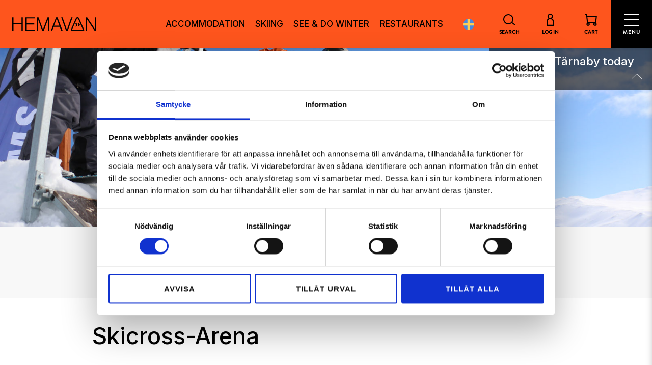

--- FILE ---
content_type: text/html; charset=UTF-8
request_url: https://hemavan.nu/en/skiing-2/snowparkski-cross-arena/skicross-arena/
body_size: 14613
content:
<!DOCTYPE HTML>
<!--[if lt IE 7]><html lang="en-US" class="no-js lt-ie9 lt-ie8 lt-ie7"> <![endif]-->
<!--[if (IE 7)&!(IEMobile)]><html lang="en-US" class="no-js lt-ie9 lt-ie8"><![endif]-->
<!--[if (IE 8)&!(IEMobile)]><html lang="en-US" class="no-js lt-ie9"><![endif]-->
<!--[if gt IE 8]><!--> <html lang="en-US" class="no-js"><!--<![endif]-->
<head>
	<!-- Google Tag Manager -->
	<script> dataLayer = []; </script>
	<script>(function(w,d,s,l,i){w[l]=w[l]||[];w[l].push({'gtm.start':
	new Date().getTime(),event:'gtm.js'});var f=d.getElementsByTagName(s)[0],
	j=d.createElement(s),dl=l!='dataLayer'?'&l='+l:'';j.async=true;j.src=
	'https://www.googletagmanager.com/gtm.js?id='+i+dl;f.parentNode.insertBefore(j,f);
	})(window,document,'script','dataLayer','GTM-NG64FR');</script>
	<!-- End Google Tag Manager -->
<meta charset="UTF-8" />
<meta http-equiv="X-UA-Compatible" content="IE=edge">
<meta name="viewport" content="user-scalable=no, width=device-width, initial-scale=1, maximum-scale=1">
<title>Skicross-Arena - Hemavan Tärnaby</title>
<!--[if lt IE 9]>
     <script src="//cdnjs.cloudflare.com/ajax/libs/html5shiv/3.7.2/html5shiv.min.js"></script>
     <script src="//cdnjs.cloudflare.com/ajax/libs/respond.js/1.4.2/respond.min.js"></script>
<![endif]-->
<meta name='robots' content='index, follow, max-image-preview:large, max-snippet:-1, max-video-preview:-1' />
<link rel="alternate" href="https://hemavan.nu/skidakning/snowparkskicross-arena/skicross-arena/" hreflang="sv" />
<link rel="alternate" href="https://hemavan.nu/en/skiing-2/snowparkski-cross-arena/skicross-arena/" hreflang="en" />
	<script>
		// Fallback for Facebook Pixel if it's blocked
		window.fbq = window.fbq || function() {
			(window.fbq.queue = window.fbq.queue || []).push(arguments);
		};
	</script>
	
	<!-- This site is optimized with the Yoast SEO plugin v26.5 - https://yoast.com/wordpress/plugins/seo/ -->
	<link rel="canonical" href="https://hemavan.nu/en/skiing-2/snowparkski-cross-arena/skicross-arena/" />
	<meta property="og:locale" content="en_US" />
	<meta property="og:locale:alternate" content="sv_SE" />
	<meta property="og:type" content="article" />
	<meta property="og:title" content="Skicross-Arena - Hemavan Tärnaby" />
	<meta property="og:description" content="Two new Ski Cross arenas Here at Hemavan, we’re big fans of Ski Cross and we’re working with the Swedish..." />
	<meta property="og:url" content="https://hemavan.nu/en/skiing-2/snowparkski-cross-arena/skicross-arena/" />
	<meta property="og:site_name" content="Hemavan Tärnaby" />
	<meta name="twitter:card" content="summary_large_image" />
	<meta name="twitter:label1" content="Est. reading time" />
	<meta name="twitter:data1" content="1 minute" />
	<script type="application/ld+json" class="yoast-schema-graph">{"@context":"https://schema.org","@graph":[{"@type":"WebPage","@id":"https://hemavan.nu/en/skiing-2/snowparkski-cross-arena/skicross-arena/","url":"https://hemavan.nu/en/skiing-2/snowparkski-cross-arena/skicross-arena/","name":"Skicross-Arena - Hemavan Tärnaby","isPartOf":{"@id":"https://hemavan.nu/en/#website"},"datePublished":"2015-09-01T13:24:10+00:00","breadcrumb":{"@id":"https://hemavan.nu/en/skiing-2/snowparkski-cross-arena/skicross-arena/#breadcrumb"},"inLanguage":"en-US","potentialAction":[{"@type":"ReadAction","target":["https://hemavan.nu/en/skiing-2/snowparkski-cross-arena/skicross-arena/"]}]},{"@type":"BreadcrumbList","@id":"https://hemavan.nu/en/skiing-2/snowparkski-cross-arena/skicross-arena/#breadcrumb","itemListElement":[{"@type":"ListItem","position":1,"name":"Home","item":"https://hemavan.nu/en/"},{"@type":"ListItem","position":2,"name":"Skiing","item":"https://hemavan.nu/en/skiing-2/"},{"@type":"ListItem","position":3,"name":"Snowpark/Ski Cross-Arena","item":"https://hemavan.nu/en/skiing-2/snowparkski-cross-arena/"},{"@type":"ListItem","position":4,"name":"Skicross-Arena"}]},{"@type":"WebSite","@id":"https://hemavan.nu/en/#website","url":"https://hemavan.nu/en/","name":"Hemavan Tärnaby","description":"Riktiga fjäll","potentialAction":[{"@type":"SearchAction","target":{"@type":"EntryPoint","urlTemplate":"https://hemavan.nu/en/?s={search_term_string}"},"query-input":{"@type":"PropertyValueSpecification","valueRequired":true,"valueName":"search_term_string"}}],"inLanguage":"en-US"}]}</script>
	<!-- / Yoast SEO plugin. -->


<link rel="alternate" title="oEmbed (JSON)" type="application/json+oembed" href="https://hemavan.nu/wp-json/oembed/1.0/embed?url=https%3A%2F%2Fhemavan.nu%2Fen%2Fskiing-2%2Fsnowparkski-cross-arena%2Fskicross-arena%2F&#038;lang=en" />
<link rel="alternate" title="oEmbed (XML)" type="text/xml+oembed" href="https://hemavan.nu/wp-json/oembed/1.0/embed?url=https%3A%2F%2Fhemavan.nu%2Fen%2Fskiing-2%2Fsnowparkski-cross-arena%2Fskicross-arena%2F&#038;format=xml&#038;lang=en" />
<style id='wp-img-auto-sizes-contain-inline-css' type='text/css'>
img:is([sizes=auto i],[sizes^="auto," i]){contain-intrinsic-size:3000px 1500px}
/*# sourceURL=wp-img-auto-sizes-contain-inline-css */
</style>
<style id='wp-block-library-inline-css' type='text/css'>
:root{--wp-block-synced-color:#7a00df;--wp-block-synced-color--rgb:122,0,223;--wp-bound-block-color:var(--wp-block-synced-color);--wp-editor-canvas-background:#ddd;--wp-admin-theme-color:#007cba;--wp-admin-theme-color--rgb:0,124,186;--wp-admin-theme-color-darker-10:#006ba1;--wp-admin-theme-color-darker-10--rgb:0,107,160.5;--wp-admin-theme-color-darker-20:#005a87;--wp-admin-theme-color-darker-20--rgb:0,90,135;--wp-admin-border-width-focus:2px}@media (min-resolution:192dpi){:root{--wp-admin-border-width-focus:1.5px}}.wp-element-button{cursor:pointer}:root .has-very-light-gray-background-color{background-color:#eee}:root .has-very-dark-gray-background-color{background-color:#313131}:root .has-very-light-gray-color{color:#eee}:root .has-very-dark-gray-color{color:#313131}:root .has-vivid-green-cyan-to-vivid-cyan-blue-gradient-background{background:linear-gradient(135deg,#00d084,#0693e3)}:root .has-purple-crush-gradient-background{background:linear-gradient(135deg,#34e2e4,#4721fb 50%,#ab1dfe)}:root .has-hazy-dawn-gradient-background{background:linear-gradient(135deg,#faaca8,#dad0ec)}:root .has-subdued-olive-gradient-background{background:linear-gradient(135deg,#fafae1,#67a671)}:root .has-atomic-cream-gradient-background{background:linear-gradient(135deg,#fdd79a,#004a59)}:root .has-nightshade-gradient-background{background:linear-gradient(135deg,#330968,#31cdcf)}:root .has-midnight-gradient-background{background:linear-gradient(135deg,#020381,#2874fc)}:root{--wp--preset--font-size--normal:16px;--wp--preset--font-size--huge:42px}.has-regular-font-size{font-size:1em}.has-larger-font-size{font-size:2.625em}.has-normal-font-size{font-size:var(--wp--preset--font-size--normal)}.has-huge-font-size{font-size:var(--wp--preset--font-size--huge)}.has-text-align-center{text-align:center}.has-text-align-left{text-align:left}.has-text-align-right{text-align:right}.has-fit-text{white-space:nowrap!important}#end-resizable-editor-section{display:none}.aligncenter{clear:both}.items-justified-left{justify-content:flex-start}.items-justified-center{justify-content:center}.items-justified-right{justify-content:flex-end}.items-justified-space-between{justify-content:space-between}.screen-reader-text{border:0;clip-path:inset(50%);height:1px;margin:-1px;overflow:hidden;padding:0;position:absolute;width:1px;word-wrap:normal!important}.screen-reader-text:focus{background-color:#ddd;clip-path:none;color:#444;display:block;font-size:1em;height:auto;left:5px;line-height:normal;padding:15px 23px 14px;text-decoration:none;top:5px;width:auto;z-index:100000}html :where(.has-border-color){border-style:solid}html :where([style*=border-top-color]){border-top-style:solid}html :where([style*=border-right-color]){border-right-style:solid}html :where([style*=border-bottom-color]){border-bottom-style:solid}html :where([style*=border-left-color]){border-left-style:solid}html :where([style*=border-width]){border-style:solid}html :where([style*=border-top-width]){border-top-style:solid}html :where([style*=border-right-width]){border-right-style:solid}html :where([style*=border-bottom-width]){border-bottom-style:solid}html :where([style*=border-left-width]){border-left-style:solid}html :where(img[class*=wp-image-]){height:auto;max-width:100%}:where(figure){margin:0 0 1em}html :where(.is-position-sticky){--wp-admin--admin-bar--position-offset:var(--wp-admin--admin-bar--height,0px)}@media screen and (max-width:600px){html :where(.is-position-sticky){--wp-admin--admin-bar--position-offset:0px}}

/*# sourceURL=wp-block-library-inline-css */
</style><style id='global-styles-inline-css' type='text/css'>
:root{--wp--preset--aspect-ratio--square: 1;--wp--preset--aspect-ratio--4-3: 4/3;--wp--preset--aspect-ratio--3-4: 3/4;--wp--preset--aspect-ratio--3-2: 3/2;--wp--preset--aspect-ratio--2-3: 2/3;--wp--preset--aspect-ratio--16-9: 16/9;--wp--preset--aspect-ratio--9-16: 9/16;--wp--preset--color--black: #000000;--wp--preset--color--cyan-bluish-gray: #abb8c3;--wp--preset--color--white: #ffffff;--wp--preset--color--pale-pink: #f78da7;--wp--preset--color--vivid-red: #cf2e2e;--wp--preset--color--luminous-vivid-orange: #ff6900;--wp--preset--color--luminous-vivid-amber: #fcb900;--wp--preset--color--light-green-cyan: #7bdcb5;--wp--preset--color--vivid-green-cyan: #00d084;--wp--preset--color--pale-cyan-blue: #8ed1fc;--wp--preset--color--vivid-cyan-blue: #0693e3;--wp--preset--color--vivid-purple: #9b51e0;--wp--preset--gradient--vivid-cyan-blue-to-vivid-purple: linear-gradient(135deg,rgb(6,147,227) 0%,rgb(155,81,224) 100%);--wp--preset--gradient--light-green-cyan-to-vivid-green-cyan: linear-gradient(135deg,rgb(122,220,180) 0%,rgb(0,208,130) 100%);--wp--preset--gradient--luminous-vivid-amber-to-luminous-vivid-orange: linear-gradient(135deg,rgb(252,185,0) 0%,rgb(255,105,0) 100%);--wp--preset--gradient--luminous-vivid-orange-to-vivid-red: linear-gradient(135deg,rgb(255,105,0) 0%,rgb(207,46,46) 100%);--wp--preset--gradient--very-light-gray-to-cyan-bluish-gray: linear-gradient(135deg,rgb(238,238,238) 0%,rgb(169,184,195) 100%);--wp--preset--gradient--cool-to-warm-spectrum: linear-gradient(135deg,rgb(74,234,220) 0%,rgb(151,120,209) 20%,rgb(207,42,186) 40%,rgb(238,44,130) 60%,rgb(251,105,98) 80%,rgb(254,248,76) 100%);--wp--preset--gradient--blush-light-purple: linear-gradient(135deg,rgb(255,206,236) 0%,rgb(152,150,240) 100%);--wp--preset--gradient--blush-bordeaux: linear-gradient(135deg,rgb(254,205,165) 0%,rgb(254,45,45) 50%,rgb(107,0,62) 100%);--wp--preset--gradient--luminous-dusk: linear-gradient(135deg,rgb(255,203,112) 0%,rgb(199,81,192) 50%,rgb(65,88,208) 100%);--wp--preset--gradient--pale-ocean: linear-gradient(135deg,rgb(255,245,203) 0%,rgb(182,227,212) 50%,rgb(51,167,181) 100%);--wp--preset--gradient--electric-grass: linear-gradient(135deg,rgb(202,248,128) 0%,rgb(113,206,126) 100%);--wp--preset--gradient--midnight: linear-gradient(135deg,rgb(2,3,129) 0%,rgb(40,116,252) 100%);--wp--preset--font-size--small: 13px;--wp--preset--font-size--medium: 20px;--wp--preset--font-size--large: 36px;--wp--preset--font-size--x-large: 42px;--wp--preset--spacing--20: 0.44rem;--wp--preset--spacing--30: 0.67rem;--wp--preset--spacing--40: 1rem;--wp--preset--spacing--50: 1.5rem;--wp--preset--spacing--60: 2.25rem;--wp--preset--spacing--70: 3.38rem;--wp--preset--spacing--80: 5.06rem;--wp--preset--shadow--natural: 6px 6px 9px rgba(0, 0, 0, 0.2);--wp--preset--shadow--deep: 12px 12px 50px rgba(0, 0, 0, 0.4);--wp--preset--shadow--sharp: 6px 6px 0px rgba(0, 0, 0, 0.2);--wp--preset--shadow--outlined: 6px 6px 0px -3px rgb(255, 255, 255), 6px 6px rgb(0, 0, 0);--wp--preset--shadow--crisp: 6px 6px 0px rgb(0, 0, 0);}:where(.is-layout-flex){gap: 0.5em;}:where(.is-layout-grid){gap: 0.5em;}body .is-layout-flex{display: flex;}.is-layout-flex{flex-wrap: wrap;align-items: center;}.is-layout-flex > :is(*, div){margin: 0;}body .is-layout-grid{display: grid;}.is-layout-grid > :is(*, div){margin: 0;}:where(.wp-block-columns.is-layout-flex){gap: 2em;}:where(.wp-block-columns.is-layout-grid){gap: 2em;}:where(.wp-block-post-template.is-layout-flex){gap: 1.25em;}:where(.wp-block-post-template.is-layout-grid){gap: 1.25em;}.has-black-color{color: var(--wp--preset--color--black) !important;}.has-cyan-bluish-gray-color{color: var(--wp--preset--color--cyan-bluish-gray) !important;}.has-white-color{color: var(--wp--preset--color--white) !important;}.has-pale-pink-color{color: var(--wp--preset--color--pale-pink) !important;}.has-vivid-red-color{color: var(--wp--preset--color--vivid-red) !important;}.has-luminous-vivid-orange-color{color: var(--wp--preset--color--luminous-vivid-orange) !important;}.has-luminous-vivid-amber-color{color: var(--wp--preset--color--luminous-vivid-amber) !important;}.has-light-green-cyan-color{color: var(--wp--preset--color--light-green-cyan) !important;}.has-vivid-green-cyan-color{color: var(--wp--preset--color--vivid-green-cyan) !important;}.has-pale-cyan-blue-color{color: var(--wp--preset--color--pale-cyan-blue) !important;}.has-vivid-cyan-blue-color{color: var(--wp--preset--color--vivid-cyan-blue) !important;}.has-vivid-purple-color{color: var(--wp--preset--color--vivid-purple) !important;}.has-black-background-color{background-color: var(--wp--preset--color--black) !important;}.has-cyan-bluish-gray-background-color{background-color: var(--wp--preset--color--cyan-bluish-gray) !important;}.has-white-background-color{background-color: var(--wp--preset--color--white) !important;}.has-pale-pink-background-color{background-color: var(--wp--preset--color--pale-pink) !important;}.has-vivid-red-background-color{background-color: var(--wp--preset--color--vivid-red) !important;}.has-luminous-vivid-orange-background-color{background-color: var(--wp--preset--color--luminous-vivid-orange) !important;}.has-luminous-vivid-amber-background-color{background-color: var(--wp--preset--color--luminous-vivid-amber) !important;}.has-light-green-cyan-background-color{background-color: var(--wp--preset--color--light-green-cyan) !important;}.has-vivid-green-cyan-background-color{background-color: var(--wp--preset--color--vivid-green-cyan) !important;}.has-pale-cyan-blue-background-color{background-color: var(--wp--preset--color--pale-cyan-blue) !important;}.has-vivid-cyan-blue-background-color{background-color: var(--wp--preset--color--vivid-cyan-blue) !important;}.has-vivid-purple-background-color{background-color: var(--wp--preset--color--vivid-purple) !important;}.has-black-border-color{border-color: var(--wp--preset--color--black) !important;}.has-cyan-bluish-gray-border-color{border-color: var(--wp--preset--color--cyan-bluish-gray) !important;}.has-white-border-color{border-color: var(--wp--preset--color--white) !important;}.has-pale-pink-border-color{border-color: var(--wp--preset--color--pale-pink) !important;}.has-vivid-red-border-color{border-color: var(--wp--preset--color--vivid-red) !important;}.has-luminous-vivid-orange-border-color{border-color: var(--wp--preset--color--luminous-vivid-orange) !important;}.has-luminous-vivid-amber-border-color{border-color: var(--wp--preset--color--luminous-vivid-amber) !important;}.has-light-green-cyan-border-color{border-color: var(--wp--preset--color--light-green-cyan) !important;}.has-vivid-green-cyan-border-color{border-color: var(--wp--preset--color--vivid-green-cyan) !important;}.has-pale-cyan-blue-border-color{border-color: var(--wp--preset--color--pale-cyan-blue) !important;}.has-vivid-cyan-blue-border-color{border-color: var(--wp--preset--color--vivid-cyan-blue) !important;}.has-vivid-purple-border-color{border-color: var(--wp--preset--color--vivid-purple) !important;}.has-vivid-cyan-blue-to-vivid-purple-gradient-background{background: var(--wp--preset--gradient--vivid-cyan-blue-to-vivid-purple) !important;}.has-light-green-cyan-to-vivid-green-cyan-gradient-background{background: var(--wp--preset--gradient--light-green-cyan-to-vivid-green-cyan) !important;}.has-luminous-vivid-amber-to-luminous-vivid-orange-gradient-background{background: var(--wp--preset--gradient--luminous-vivid-amber-to-luminous-vivid-orange) !important;}.has-luminous-vivid-orange-to-vivid-red-gradient-background{background: var(--wp--preset--gradient--luminous-vivid-orange-to-vivid-red) !important;}.has-very-light-gray-to-cyan-bluish-gray-gradient-background{background: var(--wp--preset--gradient--very-light-gray-to-cyan-bluish-gray) !important;}.has-cool-to-warm-spectrum-gradient-background{background: var(--wp--preset--gradient--cool-to-warm-spectrum) !important;}.has-blush-light-purple-gradient-background{background: var(--wp--preset--gradient--blush-light-purple) !important;}.has-blush-bordeaux-gradient-background{background: var(--wp--preset--gradient--blush-bordeaux) !important;}.has-luminous-dusk-gradient-background{background: var(--wp--preset--gradient--luminous-dusk) !important;}.has-pale-ocean-gradient-background{background: var(--wp--preset--gradient--pale-ocean) !important;}.has-electric-grass-gradient-background{background: var(--wp--preset--gradient--electric-grass) !important;}.has-midnight-gradient-background{background: var(--wp--preset--gradient--midnight) !important;}.has-small-font-size{font-size: var(--wp--preset--font-size--small) !important;}.has-medium-font-size{font-size: var(--wp--preset--font-size--medium) !important;}.has-large-font-size{font-size: var(--wp--preset--font-size--large) !important;}.has-x-large-font-size{font-size: var(--wp--preset--font-size--x-large) !important;}
/*# sourceURL=global-styles-inline-css */
</style>

<style id='classic-theme-styles-inline-css' type='text/css'>
/*! This file is auto-generated */
.wp-block-button__link{color:#fff;background-color:#32373c;border-radius:9999px;box-shadow:none;text-decoration:none;padding:calc(.667em + 2px) calc(1.333em + 2px);font-size:1.125em}.wp-block-file__button{background:#32373c;color:#fff;text-decoration:none}
/*# sourceURL=/wp-includes/css/classic-themes.min.css */
</style>
<link rel='stylesheet' id='style-css' href='https://hemavan.nu/site-content/themes/hemavantarnaby/style.css?id=b5105d6acb05149647e82d3debfd3f4f&#038;ver=3.1.3' type='text/css' media='all' />
<script type="text/javascript" src="https://hemavan.nu/wp-includes/js/jquery/jquery.min.js?ver=3.7.1" id="jquery-core-js"></script>
<link rel="https://api.w.org/" href="https://hemavan.nu/wp-json/" /><link rel="alternate" title="JSON" type="application/json" href="https://hemavan.nu/wp-json/wp/v2/pages/1558" /><link rel="EditURI" type="application/rsd+xml" title="RSD" href="https://hemavan.nu/xmlrpc.php?rsd" />

<link rel='shortlink' href='https://hemavan.nu/?p=1558' />
<meta name="generator" content="webp-uploads 2.6.0">

<link rel="apple-touch-icon" sizes="180x180" href="https://hemavan.nu/site-content/themes/hemavantarnaby/images/favicons/apple-touch-icon.png">
<link rel="icon" type="image/png" sizes="32x32" href="https://hemavan.nu/site-content/themes/hemavantarnaby/images/favicons/favicon-32x32.png">
<link rel="icon" type="image/png" sizes="16x16" href="https://hemavan.nu/site-content/themes/hemavantarnaby/images/favicons/favicon-16x16.png">
<link rel="manifest" href="https://hemavan.nu/site-content/themes/hemavantarnaby/images/favicons/site.webmanifest">
<link rel="mask-icon" href="https://hemavan.nu/site-content/themes/hemavantarnaby/images/favicons/safari-pinned-tab.svg" color="#fe541d">
<meta name="msapplication-TileColor" content="#fe541d">
<meta name="theme-color" content="#fe541d">

			<script type='text/javascript'>
				/* <![CDATA[ */
				var widget = document.createElement('script');
				widget.type = 'text/javascript';
				widget.async = true;

				widget.src = 'https://boka.hemavan.nu/en/book/combinewidget/combine?c=accommodationwidget&c=eventwidget&c=activitywidget&c=flightwidget&c=basketwidget&a=searchform&a=searchform&a=searchform&a=searchform&a=widget&p=defaultCategoryId=34763&combining=True&p=combining=True&p=combining=True&p=preselectedEndLocationId=10883&lockEndLocation=True&combining=True&p=';

				var s = document.getElementsByTagName('script')[0];
				s.parentNode.insertBefore(widget, s);
				/* ]]> */
			</script>
			<style>
		body { opacity: 0; background-color: #fff; }
	</style>
	<script src="//widget.afew.se/widget/5fecfe68cdda0/111.js" async></script>
<link href="https://fonts.googleapis.com/css2?family=Inter:wght@500;700&display=swap" rel="stylesheet">
</head>
<body class="wp-singular page-template-default page page-id-1558 page-child parent-pageid-1554 wp-theme-hemavantarnaby">
<!--[if lte IE 9]><div class="browsehappy">You are using an <strong>outdated</strong> browser. Please <a href="http://browsehappy.com/">upgrade your browser</a> to improve your experience.</div> <![endif]-->

	<!-- Google Tag Manager (noscript) -->
	<noscript><iframe src="https://www.googletagmanager.com/ns.html?id=GTM-NG64FR"
	height="0" width="0" style="display:none;visibility:hidden"></iframe></noscript>
	<!-- End Google Tag Manager (noscript) -->
<div class="body-inner">
	<header class="site-header w-100">
		
		
		
<div class="header-primary d-flex align-items-center h-100">
	<a class="site-logo" href="https://hemavan.nu/en/" title="Hemavan Tärnaby" rel="home">
    <?xml version="1.0"?>
<svg xmlns="http://www.w3.org/2000/svg" id="logo" viewBox="0 0 844.4 135.2" style="enable-background:new 0 0 844.4 135.2" xml:space="preserve" fill="currentColor" aria-labelledby="hemavan-tarnaby-icon" role="img"><defs><clipPath id="b"><ellipse cx="643" cy="76" rx="14" ry="20" style="stroke:none;fill:#000"><animate id="a" attributeName="ry" attributeType="XML" values="20;0;20" begin="logo.mouseenter" dur="0.35s" repeatCount="1"/></ellipse></clipPath></defs><polygon points="92.6,59.1 12.8,59.1 12.8,0.8 0,0.8 0,135.2 12.8,135.2 12.8,70.1 92.6,70.1 92.6,135.2 105.4,135.2 105.4,0.8 92.6,0.8"/><polygon points="145.7,71.2 220.7,71.2 220.7,60.3 145.7,60.3 145.7,11.7 225.8,11.7 225.8,0.8 132.9,0.8 132.9,135.2 226.7,135.2 226.7,124.3 145.7,124.3"/><polygon points="308.8,118.6 264.2,0.8 245.3,0.8 245.3,135.2 258.1,135.2 258.1,19 258.5,19 302.8,135.2 314.8,135.2 360.8,19 361.1,19 361.1,135.2 373.9,135.2 373.9,0.8 355.1,0.8"/><path d="m440.6.8-54 134.4h13.6l16.2-41.8h61.2l16.4 41.8h13.7L454.9.8h-14.3zm-20.4 81.7 26.9-68.9 26 68.9h-52.9z"/><polygon points="593,0.8 549.7,121.1 549.3,121.1 505.6,0.8 492.1,0.8 541.8,135.2 556.6,135.2 606.6,0.8"/><polygon points="831.6,0.8 831.6,114.5 831.2,114.5 752.9,0.8 738.6,0.8 738.6,135.2 751.4,135.2 751.4,21.5 751.8,21.5 830.1,135.2 844.4,135.2 844.4,0.8"/><path d="M672.6 10.8c-3-6.6-9.4-10.8-16.7-10.8-7.3 0-13.7 4.1-16.8 10.8l-50.2 110.1c-1.4 3.2-1.2 6.8.7 9.7 1.9 2.9 5 4.7 8.5 4.7h115.5c3.5 0 6.7-1.8 8.5-4.7 1.9-2.9 2.1-6.5.7-9.7L672.6 10.8zM600 123.6l49.7-108c1.1-2.4 3.5-4 6.2-4s5 1.5 6.2 4L711.5 124l-111.5-.4z"/><path d="M679.2 71.3c-.7-4.5-3.4-8.2-7.3-10.5-3.4-1.9-6.5-2.1-9.4-.7-2.4 1.2-3.6 3.2-3.6 5.9 0 2.5 1.1 4 3.7 5 1.8.7 3.1 1.9 3.8 3.4.6 1.5.6 3.3-.1 5.1-.7 1.7-2.2 3.4-3.3 4.6-.6.6-1.5 1.1-2.4 1.7-.5.3-.9.5-1.3.8l-.7.5 2 4.8.8-.2c5.1-1 10.5-3.9 13.8-7.5 3.2-3.5 4.7-8.2 4-12.9z"/><path clip-path="url(#b)" d="M647.5 60.6c-3.2-1.7-6.1-1.9-8.8-.6-2.5 1.1-3.8 3.2-3.8 6 0 2.5 1.1 4.1 3.6 5.1 3.8 1.5 5.2 4.8 3.8 8.8-.8 2.1-2.2 3.9-4.5 5.3-.5.3-1 .6-1.6.9l-1.7 1 2 4.8.8-.2c5.4-1 11.2-4.3 14.5-8.2 3-3.6 4.2-8.2 3.3-12.8-.9-4.3-3.7-8-7.6-10.1z"/><title id="hemavan-tarnaby-icon">Hemavan T&#xE4;rnaby</title></svg>
</a>
	<div class="header-primary-column d-flex align-items-center">
		<nav class="nav-header hidden-xs hidden-sm hidden-md"><ul id="menu-primary-menu-en" class="menu"><li id="menu-item-1364" class="menu-item menu-item-type-post_type menu-item-object-page menu-item-1364"><a href="https://hemavan.nu/en/accomodation-in-hemavan-tarnaby/">Accommodation</a></li>
<li id="menu-item-1405" class="menu-item menu-item-type-post_type menu-item-object-page current-page-ancestor current-menu-ancestor current_page_ancestor menu-item-1405"><a href="https://hemavan.nu/en/skiing-2/">Skiing</a></li>
<li id="menu-item-5622" class="menu-item menu-item-type-post_type menu-item-object-page menu-item-5622"><a href="https://hemavan.nu/en/events/">See &#038; do winter</a></li>
<li id="menu-item-7115" class="menu-item menu-item-type-post_type menu-item-object-page menu-item-7115"><a href="https://hemavan.nu/en/food-entertainment/">Restaurants</a></li>
<li id="menu-item-1489" class="menu-item-hide-top menu-item menu-item-type-post_type menu-item-object-page menu-item-1489"><a href="https://hemavan.nu/en/getting-here/">Getting here</a></li>
</ul></nav>
		<div class="header-primary-actions">
			<ul class="d-flex">
									<li class="lang-switcher">
    <ul>
        	<li class="lang-item lang-item-2 lang-item-sv lang-item-first"><a lang="sv-SE" hreflang="sv-SE" href="https://hemavan.nu/skidakning/snowparkskicross-arena/skicross-arena/">Svenska</a></li>
    </ul>
</li>				
				<li class="site-search pr">
					<a class="search-toggle" href="https://hemavan.nu/?s="><?xml version="1.0"?>
<svg xmlns="http://www.w3.org/2000/svg" width="20" height="20" viewBox="0 0 20 20" fill="none" aria-hidden="true" role="presentation"><path d="m20 18.005-5.011-3.88a8.284 8.284 0 0 0 1.652-4.97c0-4.588-3.734-8.322-8.323-8.322C3.731.833 0 4.567 0 9.155c0 4.588 3.734 8.323 8.322 8.323a8.283 8.283 0 0 0 5.535-2.116l5.122 3.964L20 18.005ZM8.322 15.807A6.66 6.66 0 0 1 1.67 9.155a6.66 6.66 0 0 1 6.652-6.651c3.668 0 6.648 2.984 6.648 6.651 0 3.668-2.984 6.652-6.648 6.652Z" fill="currentColor"/></svg>
<span class="hidden-xs">Search</span></a>

					<div class="form-wrapper-search">
						<div class="arrow"></div>
						<form role="search" method="get" class="search-form" action="https://hemavan.nu/en/">
							<input type="search" name="s" class="search-field" placeholder="Search" required>
							<button type="submit" class="search-submit"><?xml version="1.0"?>
<svg xmlns="http://www.w3.org/2000/svg" width="20" height="20" viewBox="0 0 20 20" fill="none" aria-hidden="true" role="presentation"><path d="m20 18.005-5.011-3.88a8.284 8.284 0 0 0 1.652-4.97c0-4.588-3.734-8.322-8.323-8.322C3.731.833 0 4.567 0 9.155c0 4.588 3.734 8.323 8.322 8.323a8.283 8.283 0 0 0 5.535-2.116l5.122 3.964L20 18.005ZM8.322 15.807A6.66 6.66 0 0 1 1.67 9.155a6.66 6.66 0 0 1 6.652-6.651c3.668 0 6.648 2.984 6.648 6.651 0 3.668-2.984 6.652-6.648 6.652Z" fill="currentColor"/></svg>
</button>
						</form>
					</div>
				</li>

									<li class="header-cb-my-pages">
						<a href="https://boka.hemavan.nu/en/book/user/login" title="My Pages"><?xml version="1.0"?>
<svg xmlns="http://www.w3.org/2000/svg" width="20" height="20" viewBox="0 0 20 20" fill="none" aria-hidden="true" role="presentation"><path d="M13.036 7.763a4.412 4.412 0 0 0 1.53-3.339A4.428 4.428 0 0 0 10.143 0a4.43 4.43 0 0 0-4.424 4.424c0 1.331.596 2.527 1.53 3.34a5.976 5.976 0 0 0-3.081 5.224V20h11.955v-7.012a5.988 5.988 0 0 0-3.086-5.225ZM7.555 4.424a2.589 2.589 0 1 1 5.177.002 2.589 2.589 0 0 1-5.177-.002Zm6.726 13.743H6.003v-5.18a4.144 4.144 0 0 1 4.14-4.138 4.144 4.144 0 0 1 4.138 4.139v5.18Z" fill="currentColor"/></svg>
<span class="hidden-xs">Log in</span></a>
					</li>
					<li class="header-cb-basket">
						<div id="citybreak_basket_compactbasket_widget"></div>
					</li>
					<li class="header-header-cb-login">
						<div id="citybreak_mypage_loginform_widget"></div>
					</li>
					<li class="header-cb-basket-widget-display">
						<div id="citybreak_basket_widget_display"><span class="hidden-xs">Cart</span><?xml version="1.0"?>
<svg xmlns="http://www.w3.org/2000/svg" width="20" height="20" viewBox="0 0 20 20" fill="none" aria-hidden="true" role="presentation"><path d="M16.83 19.932a2.752 2.752 0 0 1-2.747-2.748c0-.644.222-1.238.597-1.706H7.635a2.72 2.72 0 0 1 .597 1.706 2.751 2.751 0 0 1-2.744 2.748 2.752 2.752 0 0 1-2.748-2.748c0-.835.375-1.581.964-2.089L2.21 2.59H0V.833h3.767l.32 2.666H20l-1.386 11.596c.59.504.964 1.254.964 2.089a2.752 2.752 0 0 1-2.747 2.748Zm0-3.736a.993.993 0 0 0-.99.992c0 .546.444.991.99.991a.993.993 0 0 0 .992-.991.993.993 0 0 0-.991-.992Zm-11.342 0a.993.993 0 0 0-.992.992.99.99 0 1 0 1.979 0 .992.992 0 0 0-.987-.992Zm-.184-2.474H17.01l1.011-8.466H4.297l1.007 8.466Z" fill="currentColor"/></svg>
</div>
						<div id="citybreak_basket_widget_summary"></div>

					</li>
							</ul>
		</div>

		<button class="btn-off-canvas pr js-show-off-canvas">
			<span class="icon-menu"><?xml version="1.0"?>
<svg xmlns="http://www.w3.org/2000/svg" width="30" height="24" viewBox="0 0 30 24" fill="none" aria-hidden="true" role="presentation"><path fill-rule="evenodd" clip-rule="evenodd" d="M0 0h30v2H0V0Zm0 11h30v2H0v-2Zm30 11H0v2h30v-2Z" fill="#fff"/></svg>
</span>
			<span class="icon-menu-close"><?xml version="1.0"?>
<svg xmlns="http://www.w3.org/2000/svg" width="24" height="24" viewBox="0 0 24 24" fill="none" aria-hidden="true" role="presentation"><path fill-rule="evenodd" clip-rule="evenodd" d="M1.45 0 0 1.43l10.763 10.61L.082 22.57 1.532 24l10.68-10.53L22.47 23.58l1.45-1.429L13.661 12.04 24 1.848 22.55.418 12.212 10.612 1.45 0Z" fill="#fff"/></svg>
</span>
			<span class="off-canvas-menu-label">Menu</span>
		</button>
	</div>
</div>
	</header>
	<div class="site-content">
	
	
	

	
			<div class="hero hero-image" style="background-image: url('https://hemavan.cdn.triggerfish.cloud/uploads/2015/06/Skicross1600pix.jpg');">
				<div class="todays-events hidden-xs hidden-sm">
	<div class="inside">
		<h4 class="today-toggle">Hemavan Tärnaby today <i class="ss-up"></i></h4>
	</div>
	<div class="todays-data">
		<div class="inside">
			<div class="todays-weather">
				<div class="data-row"><div class="weather-now"><div class="text-center"><i class="fa fa-refresh fa-spin"></i></div></div></div>
				<div class="data-row"><div class="pist-lift-data"></div></div>
			</div>
			<footer>
								<a href="web-cameras" title="Web camera">
					Web camera				</a>
				<a href="lift-pistinfo-en" title="Pist &amp; weather info">
					Pist &amp; weather info				</a>
			</footer>
		</div>
	</div>
</div>	</div>

	
	
<section class="booking-form booking-form-collapsed" role="tabpanel" id="book-now" data-weekpicker-label="Arrival date:">
    <div class="container-fluid">
        <div class="row">
            <div class="col-sm-12">
                <ul class="form-tabs">
                    
                                                                                <li  class="active" role="presentation">
                                <a href="#tab-0" aria-controls="tab-0" role="tab" data-toggle="tab" title="Cabins" class="icon-vandrarhem">
                                    <?xml version="1.0"?>
<svg xmlns="http://www.w3.org/2000/svg" width="35" height="35" viewBox="0 0 40.4 48.9" style="enable-background:new 0 0 40.4 48.9" xml:space="preserve" aria-hidden="true" role="presentation"><path d="M20.2 0 0 21.1V49h40.4V21.1L20.2 0zm13.6 20.7H6.6L20.2 6.5l13.6 14.2zM4.5 44.4V25.2h31.4v19.2H4.5z" fill="currentColor"/></svg>
                                    Cabins                                </a>
                            </li>
                        
                    
                                                                                <li  role="presentation">
                                <a href="#tab-1" aria-controls="tab-1" role="tab" data-toggle="tab" title="Hotel" class="icon-living">
                                    <?xml version="1.0"?>
<svg xmlns="http://www.w3.org/2000/svg" width="35" height="35" viewBox="0 0 40.4 48.9" style="enable-background:new 0 0 40.4 48.9" xml:space="preserve" aria-hidden="true" role="presentation"><path d="M20.2 0 0 21.1V49h40.4V21.1L20.2 0zm-3.8 44.3V31.2h7.7v13.1h-7.7zm19.5.1h-7.3V26.7H11.9v17.8H4.5V22.9L20.2 6.5l15.7 16.4v21.5z" fill="currentColor"/></svg>
                                    Hotel                                </a>
                            </li>
                        
                    
                                                    <li>
                                <a href="https://quickbook.hemavan.nu/sv/se-gora/2137880/k%C3%B6p-liftkort-f%C3%B6r-s%C3%A4songen-2324/detaljer" target="_self" class="icon-skipass">
                                    <?xml version="1.0"?>
<svg xmlns="http://www.w3.org/2000/svg" width="35" height="35" viewBox="0 0 32 47.9" style="enable-background:new 0 0 32 47.9" xml:space="preserve" aria-hidden="true" role="presentation"><path d="M25.9 0H6C2.7 0 0 2.7 0 6v35.9c0 3.3 2.7 6 6 6h19.9c3.3 0 6-2.7 6-6V6c.1-3.3-2.6-6-6-6zM6 4.5h19.9c.8 0 1.5.7 1.5 1.5v24.3h-23V6c.1-.8.8-1.5 1.6-1.5zm19.9 38.9H6c-.8 0-1.5-.7-1.5-1.5v-7.1h23v7.1c0 .8-.7 1.5-1.6 1.5z" fill="currentColor"/></svg>
                                    Lift pass                                </a>
                            </li>
                        
                    
                                                    <li>
                                <a href="https://boka.hemavan.nu/en/book/to-do/a733394/rental-of-ski-equipment-hemavan/showdetails" target="_self" class="icon-skirent">
                                    <?xml version="1.0"?>
<svg xmlns="http://www.w3.org/2000/svg" width="36" height="35" viewBox="0 0 36 35" fill="none" aria-hidden="true" role="presentation"><path d="m35.022 15.932-13.741-.066 9.607-9.607.065-.065-2.132-2.133-.066-.065-9.614 9.548V.036L15.888 0v13.617L6.252 3.988 3.959 6.201l9.614 9.614H0v3.312h13.508l-9.498 9.49-.058.066 2.249 2.256.065.058 9.622-9.687V35l3.253-.044V21.383l9.542 9.541.065.066 2.22-2.293-9.563-9.629h13.617v-3.136Z" fill="currentColor"/></svg>
                                    Ski rental                                </a>
                            </li>
                        
                    
                                                    <li>
                                <a href="https://boka.hemavan.nu/en/book/to-do/a526433/ski-school-in-hemavan/showdetails" target="_self" class="icon-skischool">
                                    <?xml version="1.0"?>
<svg xmlns="http://www.w3.org/2000/svg" width="36" height="35" viewBox="0 0 41 50.1" style="enable-background:new 0 0 41 50.1" xml:space="preserve" aria-hidden="true" role="presentation"><path d="m38.9 43.5-3.2 1.7-13.9-4.8 4.2-11-8.2-3.3 6.1-5.9 1 4.3 8.9 3.9 1.8-4.1-6.8-3-1.1-4.8 1.8-1.8c.8.3 1.6.4 2.5.4 4.2 0 7.6-3.4 7.6-7.6S36.2 0 32 0s-7.6 3.4-7.6 7.6c0 1.7.5 3.2 1.5 4.5L13 24.6c-.7.7-1.1 1.7-.9 2.7.2 1 .9 1.8 1.9 2.2l6.2 2.5-2.7 7-16-5.6L0 37.6l36.1 12.5 4.9-2.6-2.1-4zM32 4.5c1.7 0 3.1 1.4 3.1 3.1s-1.4 3.1-3.1 3.1-3.1-1.4-3.1-3.1 1.4-3.1 3.1-3.1z" fill="currentColor"/></svg>
                                    Ski school                                </a>
                            </li>
                        
                    
                                                    <li>
                                <a href="https://hemavan.nu/en/offers/" target="_self" class="icon-package">
                                    <?xml version="1.0"?>
<svg xmlns="http://www.w3.org/2000/svg" width="27" height="35" viewBox="0 0 27 35" fill="none" aria-hidden="true" role="presentation"><path d="M26.948 5.075V0H0v5.075c0 6.874 5.178 12.55 11.832 13.368V31.71H2.837V35h21.281v-3.29h-8.995V18.442c6.655-.819 11.825-6.494 11.825-13.368Zm-3.29 0c0 5.054-3.708 9.251-8.542 10.041V3.291h8.541v1.784Zm-20.367 0V3.291h8.541v11.818C7 14.326 3.291 10.129 3.291 5.075Z" fill="currentColor"/></svg>
                                    Packages                                </a>
                            </li>
                        
                                    </ul>
                <div class="tab-content">
                                            
                                                <div role="tabpanel" id="tab-0" class="tab-pane fade  in active">
                                                            <div id="wid_5fecfe68cdda0"></div>                                                    </div>
                                            
                                                <div role="tabpanel" id="tab-1" class="tab-pane fade ">
                                                                                                                </div>
                                                                                                                                    </div>
            </div>
        </div>
    </div>
</section>

			<div class="container">
			<div class="row">
				<h1 class="col-xs-12 col-sm-12 col-md-10 col-md-push-1 hero-page-title">Skicross-Arena</h1>
			</div>
		</div>
	
	<div class="container page-content">
		<div class="row">
			<div class="col-xs-12 col-sm-12 col-md-10 col-md-push-1">
															<section class="entry-content the-content">
							<h2>Two new Ski Cross arenas</h2>
<p class="preamble">Here at Hemavan, we’re big fans of Ski Cross and we’re working with the Swedish Ski Cross team to create two arenas this winter.</p>
<p>Ski Cross is a relatively new branch of skiing, where four participants compete at the same time on fast-paced courses comprising jumps, velodrome curves, terrain waves and other features. The Ski Cross area in Hemavan is designed so that everyone can have a go, whatever your experience level. John Lindh, chief trainer of the Swedish Ski Cross team, designed the course in Hemavan, which was a major success in its first year.</p>
<p>The Ski Cross course is adjacent to Länken (between the Centrumliften and Kungsliften lifts), where skiers old and young can compete against each other in a fantastic mountain setting.</p>
<p>Video: Ski Cross in Hemavan November 2014</p>
<p>The world’s Ski Cross elite in Hemavan, November 2014.</p>
<p>&nbsp;</p>
<p>Video: Ski Cross arena in Hemavan</p>
<p>Watch Olympic medallist Anna Holmlund trying out Hemavan’s Ski Cross arena.</p>
<p>&nbsp;</p>
<p>&nbsp;</p>
<p>We are proud sponsors of the Swedish Ski Cross team!</p>
						</section>
					
																			<section class="component component-content component-video">
		<div class="row">
			<div class="col-sm-6 entry-content">
				<h2>Video: Skicross-Arenan in Hemavan</h2>
<p>See when the Olympic medalist  Anna Holmlund tests Hemavans Skicrossarena.</p>
			</div>
			<div class="col-sm-6">
					<a href="#" class="relative block" data-video="WxU0D0ECoHA" data-toggle="modal" data-target="#modal-video">
		<img src="https://img.youtube.com/vi/WxU0D0ECoHA/mqdefault.jpg" class="img-100">
		<i class="fa fa-play"></i>
	</a>
			</div>
		</div>
	</section>
														<section class="component component-content component-call_to_action text-center entry-content">
		<p class="preamble">Proud sponsor of the Swedish national Skicross Team</p>
		<a href="http://svenskskicross.nu" title="Read more about Swedish Skicross" target="_blank" class="btn btn-red">
			Read more about Swedish Skicross		</a>
	</section>
																		</div>
		</div>
	</div>

			</div><!-- /site-content -->
		<footer class="site-footer clearfix">
				<div class="pull-left">
			<h4>Contact</h4>
			<p><strong>Booking</strong><br />
e-mail: <a href="mailto:bokning@hemavan.nu">bokning@hemavan.nu<br />
</a>Phone: <a href="tel:095430150">+46(0)954-301 50</a></p>
<p><strong>Hemavan Alpint AB</strong><br />
Centrumvägen 1, 925 93 Hemavan<br />
Phone: <a href="tel:095430150">+46(0)954-301 50</a></p>
<p><strong>Hemavan Tärnaby Tourist information</strong> and the DMO Visit Hemavan Tärnaby AB<br />
e-mail: <a href="mailto:info@hemavantarnaby.se">info@hemavantarnaby.se</a><br />
Phone: <a href="tel:095410450">+46(0)954-104 50</a></p>
		</div>
		<div class="pull-left">
		<h4>Follow us</h4>
		<ul>
			<li class="social-sites"><a href='http://www.facebook.com' title='Facebook' target='_blank'><i class='fa fa-facebook-square'></i> <span>Facebook</span></a><br><a href='https://instagram.com/hemavantarnaby' title='Instagram' target='_blank'><i class='fa fa-instagram'></i> <span>Instagram</span></a><br><a href='https://www.youtube.com/channel/UCqNspvFdxOscMEtcFuP5U4A' title='YouTube' target='_blank'><i class='fa fa-youtube-square'></i> <span>YouTube</span></a><br></li>		</ul>
	</div>
		<div class="pull-right entry-content">
		<h4>Subscribe to our newsletter</h4>
		<p>Get the latest news and events to your inbox!</p>
<p><a class="btn btn-white_border" href="https://hemavan.nu/nyhetsbrev/">Subscribe here</a></p>
	</div>
	</footer>	</div><!-- /body-inner -->

	<script type="speculationrules">
{"prefetch":[{"source":"document","where":{"and":[{"href_matches":"/*"},{"not":{"href_matches":["/wp-*.php","/wp-admin/*","/site-content/uploads/*","/site-content/*","/site-content/plugins/*","/site-content/themes/hemavantarnaby/*","/*\\?(.+)"]}},{"not":{"selector_matches":"a[rel~=\"nofollow\"]"}},{"not":{"selector_matches":".no-prefetch, .no-prefetch a"}}]},"eagerness":"conservative"}]}
</script>
<div class="modal fade" id="modal-video" tabindex="-1" role="dialog">
	<div class="modal-vertical">
		<div class="modal-dialog">
			<div class="modal-content">
				<div class="modal-body">
					<div class="embed-responsive embed-responsive-16by9"></div>
					<a href="#" class="modal-close" data-dismiss="modal" title="Close video"><i class="fa fa-close"></i></a>
				</div>
			</div>
		</div>
	</div>
</div>
	<nav class="off-canvas h-100">
		
<div class="off-canvas-inner h-100">
    <nav class="off-canvas-nav off-canvas-nav-primary"><ul id="menu-primary-menu-en-1" class="menu"><li class="menu-item menu-item-type-post_type menu-item-object-page menu-item-has-children menu-item-1364"><a href="https://hemavan.nu/en/accomodation-in-hemavan-tarnaby/">Accommodation</a>
<ul class="sub-menu">
	<li id="menu-item-1691" class="column menu-item menu-item-type-custom menu-item-object-custom menu-item-1691"><a href="#">Kolumn</a></li>
	<li id="menu-item-1406" class="menu-item menu-item-type-taxonomy menu-item-object-tax_living menu-item-has-children menu-item-1406"><a href="https://hemavan.nu/en/boendetyp/hotel/">Hotel</a>
	<ul class="sub-menu">
		<li id="menu-item-1413" class="menu-item menu-item-type-post_type menu-item-object-hem_living menu-item-1413"><a href="https://hemavan.nu/en/accommodation/hemavans-hogfjallshotell-2/">Hemavans Högfjällshotell</a></li>
		<li id="menu-item-1411" class="menu-item menu-item-type-post_type menu-item-object-hem_living menu-item-1411"><a href="https://hemavan.nu/en/accommodation/hemavan-fjallcenter/">Hemavan Fjällcenter</a></li>
		<li id="menu-item-1410" class="menu-item menu-item-type-post_type menu-item-object-hem_living menu-item-1410"><a href="https://hemavan.nu/en/accommodation/hemavan-fjallstation-stf-hotel/">Hemavan Fjällstation STF Hotel</a></li>
		<li id="menu-item-1409" class="menu-item menu-item-type-post_type menu-item-object-hem_living menu-item-1409"><a href="https://hemavan.nu/en/accommodation/tarnaby-stf-fjallhotell-2/">Tärnaby STF Fjällhotell</a></li>
		<li id="menu-item-1408" class="menu-item menu-item-type-post_type menu-item-object-hem_living menu-item-1408"><a href="https://hemavan.nu/en/?post_type=hem_living&#038;p=1371">Tärnaby Fjällby</a></li>
		<li id="menu-item-1407" class="menu-item menu-item-type-post_type menu-item-object-hem_living menu-item-1407"><a href="https://hemavan.nu/en/accommodation/laisaliden-2/">Laisaliden</a></li>
	</ul>
</li>
	<li id="menu-item-1377" class="menu-item menu-item-type-post_type menu-item-object-page menu-item-1377"><a href="https://hemavan.nu/en/accomodation-in-hemavan-tarnaby/cabinsapartments/">Cabins/apartments</a></li>
	<li id="menu-item-1399" class="menu-item menu-item-type-post_type menu-item-object-page menu-item-has-children menu-item-1399"><a href="https://hemavan.nu/en/?page_id=1378">Youth hostels/Caravan sites</a>
	<ul class="sub-menu">
		<li id="menu-item-1401" class="menu-item menu-item-type-post_type menu-item-object-page menu-item-1401"><a href="https://hemavan.nu/en/accomodation-in-hemavan-tarnaby/youth-hostelscaravan-sites/caravan-site-booking-terms-and-conditions/">Caravan site booking terms and conditions</a></li>
		<li id="menu-item-1400" class="menu-item menu-item-type-post_type menu-item-object-page menu-item-1400"><a href="https://hemavan.nu/en/accomodation-in-hemavan-tarnaby/youth-hostelscaravan-sites/safety-liability/">Safety &#038; liability</a></li>
	</ul>
</li>
	<li id="menu-item-1692" class="column menu-item menu-item-type-custom menu-item-object-custom menu-item-1692"><a href="#">Kolumn</a></li>
	<li id="menu-item-1398" class="menu-item menu-item-type-post_type menu-item-object-page menu-item-1398"><a href="https://hemavan.nu/en/accomodation-in-hemavan-tarnaby/rent-out-your-holiday-home/">Rent out your holiday home</a></li>
	<li id="menu-item-1397" class="menu-item menu-item-type-post_type menu-item-object-page menu-item-1397"><a href="https://hemavan.nu/en/accomodation-in-hemavan-tarnaby/fancy-your-own-mountain-retreat/">Fancy your own mountain retreat?</a></li>
	<li id="menu-item-1696" class="column menu-item menu-item-type-custom menu-item-object-custom menu-item-1696"><a href="#">Kolumn</a></li>
	<li id="menu-item-13635" class="menu-item menu-item-type-post_type menu-item-object-page menu-item-13635"><a href="https://hemavan.nu/en/accommodation-summer-and-autumn/">Accommodation summer</a></li>
</ul>
</li>
<li class="menu-item menu-item-type-post_type menu-item-object-page current-page-ancestor current-menu-ancestor current_page_ancestor menu-item-has-children menu-item-1405"><a href="https://hemavan.nu/en/skiing-2/">Skiing</a>
<ul class="sub-menu">
	<li id="menu-item-1693" class="column menu-item menu-item-type-custom menu-item-object-custom menu-item-1693"><a href="#">Kolumn</a></li>
	<li id="menu-item-1418" class="menu-item menu-item-type-post_type menu-item-object-page menu-item-has-children menu-item-1418"><a href="https://hemavan.nu/en/skiing-2/ski-pass/">Ski pass</a>
	<ul class="sub-menu">
		<li id="menu-item-1419" class="menu-item menu-item-type-post_type menu-item-object-page menu-item-1419"><a href="https://hemavan.nu/en/skiing-2/ski-pass/buy-your-ski-pass-online/">Buy your ski pass online</a></li>
		<li id="menu-item-1820" class="menu-item menu-item-type-post_type menu-item-object-page menu-item-1820"><a href="https://hemavan.nu/en/skiing-2/ski-pass/buy-load-season-pass-online/">Buy season pass online</a></li>
		<li id="menu-item-1439" class="menu-item menu-item-type-post_type menu-item-object-page menu-item-1439"><a href="https://hemavan.nu/en/skiing-2/ski-pass/ski-pass-for-the-whole-of-hemavan-tarnaby/">Ski pass prices</a></li>
		<li id="menu-item-1437" class="menu-item menu-item-type-post_type menu-item-object-page menu-item-1437"><a href="https://hemavan.nu/en/skiing-2/ski-pass/ski-pass-pre-season/">Ski pass pre-season</a></li>
		<li id="menu-item-1436" class="menu-item menu-item-type-post_type menu-item-object-page menu-item-1436"><a href="https://hemavan.nu/en/skiing-2/ski-pass/terms-and-conditions/">Terms and conditions</a></li>
	</ul>
</li>
	<li id="menu-item-1551" class="menu-item menu-item-type-post_type menu-item-object-page menu-item-has-children menu-item-1551"><a href="https://hemavan.nu/en/skiing-2/ski-rental/">Ski rental</a>
	<ul class="sub-menu">
		<li id="menu-item-1550" class="menu-item menu-item-type-post_type menu-item-object-page menu-item-1550"><a href="https://hemavan.nu/en/skiing-2/ski-rental/book-ski-rental-online/">Book ski rental online</a></li>
		<li id="menu-item-1549" class="menu-item menu-item-type-post_type menu-item-object-page menu-item-1549"><a href="https://hemavan.nu/en/skiing-2/ski-rental/products-prices/">Products &#038; prices</a></li>
		<li id="menu-item-1548" class="menu-item menu-item-type-post_type menu-item-object-page menu-item-1548"><a href="https://hemavan.nu/en/skiing-2/ski-rental/opening-timescontact-us/">Opening times/Contact us</a></li>
		<li id="menu-item-1547" class="menu-item menu-item-type-post_type menu-item-object-page menu-item-1547"><a href="https://hemavan.nu/en/skiing-2/ski-rental/ski-workshops/">Ski fix</a></li>
		<li id="menu-item-1546" class="menu-item menu-item-type-post_type menu-item-object-page menu-item-1546"><a href="https://hemavan.nu/en/?page_id=1544">Discount for flight guests</a></li>
	</ul>
</li>
	<li id="menu-item-1566" class="menu-item menu-item-type-post_type menu-item-object-page menu-item-1566"><a href="https://hemavan.nu/en/skiing-2/ski-school/">Ski school</a></li>
	<li id="menu-item-1583" class="menu-item menu-item-type-post_type menu-item-object-page menu-item-has-children menu-item-1583"><a href="https://hemavan.nu/en/skiing-2/lift-opening-times/">Lift opening hours</a>
	<ul class="sub-menu">
		<li id="menu-item-1582" class="menu-item menu-item-type-post_type menu-item-object-page menu-item-1582"><a href="https://hemavan.nu/en/skiing-2/lift-opening-times/hemavans-lifts/">Hemavan’s lifts</a></li>
		<li id="menu-item-1581" class="menu-item menu-item-type-post_type menu-item-object-page menu-item-1581"><a href="https://hemavan.nu/en/skiing-2/lift-opening-times/tarnabys-lifts/">Tärnaby’s lifts</a></li>
	</ul>
</li>
	<li id="menu-item-1570" class="menu-item menu-item-type-post_type menu-item-object-page menu-item-has-children menu-item-1570"><a href="https://hemavan.nu/en/skiing-2/cross-country-skiing/">Cross-country skiing</a>
	<ul class="sub-menu">
		<li id="menu-item-5275" class="menu-item menu-item-type-post_type menu-item-object-page menu-item-5275"><a href="https://hemavan.nu/en/skiing-2/cross-country-skiing/cross-country-tracks-hemavan/">Cross country tracks in Hemavan</a></li>
		<li id="menu-item-5307" class="menu-item menu-item-type-post_type menu-item-object-page menu-item-5307"><a href="https://hemavan.nu/en/skiing-2/cross-country-skiing/crosscountry-tracks-tarnaby/">Cross country tracks in Tärnaby</a></li>
		<li id="menu-item-7216" class="menu-item menu-item-type-post_type menu-item-object-page menu-item-7216"><a href="https://hemavan.nu/en/skiing-2/cross-country-skiing/cross-country-tracks-angesdalslia/">Cross country tracks at Ängesdalslia</a></li>
	</ul>
</li>
	<li id="menu-item-1694" class="column menu-item menu-item-type-custom menu-item-object-custom menu-item-1694"><a href="#">Kolumn</a></li>
	<li id="menu-item-1563" class="menu-item menu-item-type-post_type menu-item-object-page current-page-ancestor current-menu-ancestor current-menu-parent current-page-parent current_page_parent current_page_ancestor menu-item-has-children menu-item-1563"><a href="https://hemavan.nu/en/skiing-2/snowparkski-cross-arena/">Snowpark/Ski Cross-Arena</a>
	<ul class="sub-menu">
		<li id="menu-item-1562" class="menu-item menu-item-type-post_type menu-item-object-page menu-item-1562"><a href="https://hemavan.nu/snowparks/">Snowparks</a></li>
		<li id="menu-item-1561" class="menu-item menu-item-type-post_type menu-item-object-page current-menu-item page_item page-item-1558 current_page_item menu-item-1561"><a href="https://hemavan.nu/en/skiing-2/snowparkski-cross-arena/skicross-arena/" aria-current="page">Skicross-Arena</a></li>
	</ul>
</li>
	<li id="menu-item-1451" class="menu-item menu-item-type-post_type menu-item-object-page menu-item-has-children menu-item-1451"><a href="https://hemavan.nu/en/skiing-2/lennys-world/">Lenny’s World</a>
	<ul class="sub-menu">
		<li id="menu-item-1452" class="menu-item menu-item-type-post_type menu-item-object-page menu-item-1452"><a href="https://hemavan.nu/en/skiing-2/lennys-world/kids-areas/">Kids areas</a></li>
		<li id="menu-item-1454" class="menu-item menu-item-type-post_type menu-item-object-page menu-item-1454"><a href="https://hemavan.nu/en/?page_id=1443">Lenny´s club</a></li>
		<li id="menu-item-1453" class="menu-item menu-item-type-post_type menu-item-object-page menu-item-1453"><a href="https://hemavan.nu/en/skiing-2/lennys-world/lennys-activities/">Lenny’s activities</a></li>
	</ul>
</li>
	<li id="menu-item-1593" class="menu-item menu-item-type-post_type menu-item-object-page menu-item-1593"><a href="https://hemavan.nu/en/skiing-2/web-cameras/">Web cameras</a></li>
	<li id="menu-item-1586" class="menu-item menu-item-type-post_type menu-item-object-page menu-item-1586"><a href="https://hemavan.nu/en/?page_id=1584">Summit skiing</a></li>
	<li id="menu-item-1590" class="menu-item menu-item-type-post_type menu-item-object-page menu-item-1590"><a href="https://hemavan.nu/en/skiing-2/safety-on-the-slopes/">Safety on the slopes</a></li>
	<li id="menu-item-1695" class="column menu-item menu-item-type-custom menu-item-object-custom menu-item-1695"><a href="#">Kolumn</a></li>
</ul>
</li>
<li class="menu-item menu-item-type-post_type menu-item-object-page menu-item-has-children menu-item-5622"><a href="https://hemavan.nu/en/events/">See &#038; do winter</a>
<ul class="sub-menu">
	<li id="menu-item-5626" class="menu-item menu-item-type-custom menu-item-object-custom menu-item-5626"><a href="https://boka.hemavan.nu/en/events">Events</a></li>
	<li id="menu-item-5627" class="menu-item menu-item-type-post_type menu-item-object-page menu-item-5627"><a href="https://hemavan.nu/en/skiing-2/lennys-world/">Lenny’s World</a></li>
	<li id="menu-item-5445" class="menu-item menu-item-type-post_type menu-item-object-page menu-item-5445"><a href="https://hemavan.nu/en/events/snowmobile-hemavan-tarnaby/">Snowmobile</a></li>
	<li id="menu-item-5623" class="menu-item menu-item-type-post_type menu-item-object-page menu-item-5623"><a href="https://hemavan.nu/en/events/fishing-winter/">Fishing winter</a></li>
	<li id="menu-item-4680" class="menu-item menu-item-type-post_type menu-item-object-page menu-item-has-children menu-item-4680"><a href="https://hemavan.nu/en/see-and-do-summer/">See &#038; Do summer</a>
	<ul class="sub-menu">
		<li id="menu-item-4789" class="menu-item menu-item-type-custom menu-item-object-custom menu-item-4789"><a href="https://hemavan.nu/en/evenemangskalender/">Events</a></li>
		<li id="menu-item-4677" class="menu-item menu-item-type-post_type menu-item-object-page menu-item-4677"><a href="https://hemavan.nu/en/see-and-do-summer/hiking/">Hiking</a></li>
		<li id="menu-item-8875" class="menu-item menu-item-type-custom menu-item-object-custom menu-item-8875"><a href="https://hemavan.nu/en/summer-chair-lift/">Hemavan Gondol in the summer</a></li>
		<li id="menu-item-4681" class="menu-item menu-item-type-post_type menu-item-object-page menu-item-4681"><a href="https://hemavan.nu/en/see-and-do-summer/fishing/">Fishing</a></li>
		<li id="menu-item-4761" class="menu-item menu-item-type-post_type menu-item-object-page menu-item-4761"><a href="https://hemavan.nu/en/see-and-do-summer/discover-more-programme/">Discover More programme</a></li>
	</ul>
</li>
</ul>
</li>
<li class="menu-item menu-item-type-post_type menu-item-object-page menu-item-7115"><a href="https://hemavan.nu/en/food-entertainment/">Restaurants</a></li>
<li class="menu-item-hide-top menu-item menu-item-type-post_type menu-item-object-page menu-item-has-children menu-item-1489"><a href="https://hemavan.nu/en/getting-here/">Getting here</a>
<ul class="sub-menu">
	<li id="menu-item-1688" class="column menu-item menu-item-type-custom menu-item-object-custom menu-item-1688"><a href="#">Kolumn</a></li>
	<li id="menu-item-1493" class="menu-item menu-item-type-post_type menu-item-object-page menu-item-1493"><a href="https://hemavan.nu/en/getting-here/car-or-bus/">Car or bus</a></li>
	<li id="menu-item-1492" class="menu-item menu-item-type-post_type menu-item-object-page menu-item-1492"><a href="https://hemavan.nu/en/getting-here/by-plane/">By plane</a></li>
	<li id="menu-item-1689" class="column menu-item menu-item-type-custom menu-item-object-custom menu-item-1689"><a href="#">Kolumn</a></li>
	<li id="menu-item-1491" class="menu-item menu-item-type-post_type menu-item-object-page menu-item-1491"><a href="https://hemavan.nu/en/getting-here/car-rental/">Car rental and taxi</a></li>
	<li id="menu-item-1490" class="menu-item menu-item-type-post_type menu-item-object-page menu-item-1490"><a href="https://hemavan.nu/en/getting-here/wasaline-ferries/">Wasaline ferries</a></li>
	<li id="menu-item-1690" class="column menu-item menu-item-type-custom menu-item-object-custom menu-item-1690"><a href="#">Kolumn</a></li>
</ul>
</li>
</ul></nav><form role="search" method="get" class="search-form" action="https://hemavan.nu/en/">
	<input type="search" value="" name="s" class="search-field" placeholder="Search" required>
	<button type="submit" class="search-submit"><i class="fa fa-search"></i></button>
</form>
<nav class="off-canvas-nav off-canvas-nav-secondary"><ul id="menu-secondary-menu-en" class="menu"><li id="menu-item-1363" class="menu-item menu-item-type-taxonomy menu-item-object-category menu-item-1363"><a href="https://hemavan.nu/en/news-blog/">News/Blog</a></li>
<li id="menu-item-1600" class="menu-item menu-item-type-post_type menu-item-object-page menu-item-has-children menu-item-1600"><a href="https://hemavan.nu/en/about-us/">About us</a>
<ul class="sub-menu">
	<li id="menu-item-1618" class="menu-item menu-item-type-post_type menu-item-object-page menu-item-1618"><a href="https://hemavan.nu/en/about-us/about-hemavan-alpint-ab/">About Hemavan Alpint AB</a></li>
	<li id="menu-item-8588" class="menu-item menu-item-type-post_type menu-item-object-page menu-item-8588"><a href="https://hemavan.nu/en/about-us/images-and-clips/">Images and clips</a></li>
	<li id="menu-item-1616" class="menu-item menu-item-type-post_type menu-item-object-page menu-item-1616"><a href="https://hemavan.nu/en/about-us/our-partners/">Our partners</a></li>
	<li id="menu-item-6176" class="menu-item menu-item-type-post_type menu-item-object-page menu-item-6176"><a href="https://hemavan.nu/en/about-us/visithemavantarnaby/">About Visit Hemavan Tärnaby</a></li>
	<li id="menu-item-6193" class="menu-item menu-item-type-post_type menu-item-object-page menu-item-6193"><a href="https://hemavan.nu/en/about-us/visithemavantarnaby/sustainable-development/">Sustainable development</a></li>
	<li id="menu-item-6192" class="menu-item menu-item-type-post_type menu-item-object-page menu-item-6192"><a href="https://hemavan.nu/en/about-us/value-hemavan-tarnaby/">More value Hemavan Tärnaby</a></li>
	<li id="menu-item-6184" class="menu-item menu-item-type-post_type menu-item-object-page menu-item-6184"><a href="https://hemavan.nu/en/about-us/download-brochures/">Download brochures</a></li>
	<li id="menu-item-1617" class="menu-item menu-item-type-post_type menu-item-object-page menu-item-1617"><a href="https://hemavan.nu/en/about-us/press/">Press</a></li>
	<li id="menu-item-1615" class="menu-item menu-item-type-post_type menu-item-object-page menu-item-1615"><a href="https://hemavan.nu/en/about-us/social-media/">Social media</a></li>
	<li id="menu-item-1614" class="menu-item menu-item-type-post_type menu-item-object-page menu-item-1614"><a href="https://hemavan.nu/en/about-us/good-to-know/">Good to know</a></li>
	<li id="menu-item-1613" class="menu-item menu-item-type-post_type menu-item-object-page menu-item-1613"><a href="https://hemavan.nu/en/about-us/terms-conditions/">Terms &#038; Conditions</a></li>
</ul>
</li>
<li id="menu-item-1508" class="menu-item menu-item-type-post_type menu-item-object-page menu-item-1508"><a href="https://hemavan.nu/en/contact-us/">Contact us</a></li>
<li id="menu-item-1623" class="menu-item menu-item-type-post_type_archive menu-item-object-hem_offer menu-item-1623"><a href="https://hemavan.nu/en/offers/">Offers</a></li>
</ul></nav></div>

<div class="off-canvas-block-links w-100 d-flex">
    
            <a href="https://hemavan.nu/en/summer/" title="Summer">
            <i class="ss-sun"></i> <span>Summer</span>
        </a>
    
    <a href="lift-pistinfo-en" class="">
        <i class="ss-mountains"></i> <span>Pist &amp; weather info</span>
    </a>
    <a href="web-cameras" class="">
        <i class="ss-camera"></i> <span>Web camera</span></span>
    </a>
</div>

	</nav>

<div class="off-canvas-overlay"></div>
<script type="text/javascript" id="app-js-extra">
/* <![CDATA[ */
var hemavantarnaby = {"ajaxurl":"https://hemavan.nu/site-content/themes/hemavantarnaby/inc/ajax.php","socialfeedurl":"https://hemavan.nu/api/social-feed.json","snow_depth":"nature","text":{"lifts":"Open lifts","pists":"Open pists","snow_depth":"Snow depth"},"social_url":{"facebook":"https://www.facebook.com/hemavantarnaby","youtube":"https://www.youtube.com/channel/UCqNspvFdxOscMEtcFuP5U4A","instagram":"https://instagram.com/hemavantarnaby","blog":"https://hemavan.nu/nyheter-blogg/"}};
//# sourceURL=app-js-extra
/* ]]> */
</script>
<script type="text/javascript" src="https://hemavan.nu/site-content/themes/hemavantarnaby/js/app.min.js?id=653d4a7352448ef80bb3df1ef220c0a3&amp;ver=3.1" id="app-js"></script>
	</body>
</html><!--
Performance optimized by Redis Object Cache. Learn more: https://wprediscache.com

Retrieved 9770 objects (922 KB) from Redis using PhpRedis (v6.3.0).
-->

<!--Cached using Nginx-Helper on 2026-01-16 03:34:37. It took 18 queries executed in 0.629 seconds.-->
<!--Visit http://wordpress.org/extend/plugins/nginx-helper/faq/ for more details-->

--- FILE ---
content_type: application/javascript
request_url: https://hemavan.nu/site-content/themes/hemavantarnaby/js/app.min.js?id=653d4a7352448ef80bb3df1ef220c0a3&ver=3.1
body_size: 56947
content:
/*! For license information please see app.min.js.LICENSE.txt */
(()=>{var e,t={480:(e,t,n)=>{"use strict";n(79),n(808),n(301),n(378),n(239),n(9);var i=n(755);!function(e,t,n){var i={init:function(){for(var e in this.win=n(window),this.doc=n(t),this.isTouch="ontouchstart"in t.documentElement,this.html=n("html"),this.body=n("body"),this.todaysEventsEl=n(".todays-events"),this.heroSliderEl=n(".hero-slider"),this.sliderEl=n(".component-slideshow"),this.heroEl=n(".hero"),this.galleryEl=n(".gallery-item a"),this.spinner=n(".spinner"),this.mapEl=n(".google-map"),this.primaryNavEl=n(".site-nav > ul > li"),this.searchToggleEl=n(".site-search > a"),this.siteSearchEl=n(".site-search"),this.gravityFormsEl=n(".gform_wrapper"),this.webCamEl=n(".img-webcam"),this.heroWeatherEl=n(".todays-weather"),this.weatherReportEl=n(".component-weather_pistinfo"),this)"function"==typeof this[e].init&&this[e].init();this.body.addClass("is-loaded")},bindUiActions:{init:function(){var e=i;e.body.find(".off-canvas").find(".off-canvas-nav > ul > .menu-item-has-children").each((function(){n(this).find("> a").after('<button class="off-canvas-nav-toggle js-toggle-sub-nav"><i class="ss-down"></i></button>')})).end().find('li[class*="current"], li[class*="current"] > .off-canvas-nav-toggle').addClass("is-active"),e.body.on("click",".js-scroll-to-booking",(function(e){e.preventDefault(),n("html, body").animate({scrollTop:n("#book-now").position().top},400)})),i.body.on("click",".today-toggle",(function(){var t=n(this).find("i");e.todaysEventsEl.hasClass("open")?t.removeClass("ss-down").addClass("ss-up"):t.removeClass("ss-up").addClass("ss-down"),e.todaysEventsEl.toggleClass("open")})).on("click",".js-show-off-canvas",(function(){e.body.toggleClass("off-canvas-visible")})).on("click",".js-close-off-canvas",(function(){e.body.removeClass("off-canvas-visible")})).on("click",".js-toggle-sub-nav",(function(){n(this).toggleClass("is-active").parent().toggleClass("is-active")})),e.searchToggleEl.on("click",(function(t){var i=n(this).parent();i.toggleClass("open"),e.body.find(".Citybreak_CompactBasket .cb_bd").css({display:"none"}),t.preventDefault(),i.hasClass("open")&&n(".site-search input").focus()})),e.doc.on("click keydown touchend",(function(t){var i=n(t.target);e.siteSearchEl.has(i).length||e.siteSearchEl.removeClass("open"),("click"!==t.type&&"touchend"!==t.type||!(i.is(".js-show-off-canvas")||i.parents(".js-show-off-canvas").length||i.parents(".off-canvas").length))&&("keydown"===t.type&&27!==t.keyCode||e.body.removeClass("off-canvas-visible"))})),n("#modal-video").on("shown.bs.modal",(function(e){var t=n(e.relatedTarget).data("video");n(this).find(".embed-responsive").html('<iframe class="embed-responsive-item" height="350" src="https://www.youtube.com/embed/'+t+'?html5=1&autoplay=1">')})).on("hidden.bs.modal",(function(){n(this).find(".embed-responsive").html("")})),e.galleryEl.lightcase({showSequenceInfo:!1,transition:"scrollHorizontal",showCaption:!1,maxWidth:2e3,maxHeight:2e3}),n(".component-tabs").on("click",".expand",(function(e){e.preventDefault(),n("#image-gallery .expand-container").slideDown(),n(this).fadeOut(150)})),e.mapEl.length>0&&(e.mapEl.simplegmaps(),n('a[data-toggle="tab"]').on("shown.bs.tab",(function(t){"#map"===n(t.target).attr("href")&&e.mapEl.simplegmaps("resize")}))),e.primaryNavEl.each((function(e,t){var i=n(this),o=i.data("image"),s=i.find(".mega-sub").find(".menu-image");void 0!==o&&s.html('<img src="'+o+'" class="img-responsive">')})),n(".mega-sub .sub-menu > li.column").each((function(){n(this).nextUntil(".column").wrapAll('<ul class="mega-menu-column"></ul>')}))}},weatherPistData:{init:function(){var e=i.weatherReportEl,t=i.heroWeatherEl;0===e.length&&0===t.length||n.post(hemavantarnaby.ajaxurl,{action:"hemavan_weather_pist_data"},(function(i){var o=i.data.weather,s=o.hemavan.now.icon,a=o.hemavan.now.temp_wind,r="",l=hemavantarnaby.snow_depth,c="<ul><li>"+s+"</li><li>"+a+"</li></ul>";if(t.find(".weather-now").html(c),n.each(i.data.stats,(function(e,t){var n="hemavan"===e?"Hemavan":"Tärnaby",i="nature"===l?t.snow.nature:t.snow.pist,o=parseInt(t.lift.open)+parseInt(t.lift.closed),s=parseInt(t.pist.open)+parseInt(t.pist.closed);r+='<tr><td colspan="2"><h5>'+n+"</h5></td></tr><tr><td>"+hemavantarnaby.text.pists+"</td><td>"+t.pist.open+" / "+s+"</td></tr><tr><td>"+hemavantarnaby.text.lifts+"</td><td>"+t.lift.open+" / "+o+"</td></tr><tr><td>"+hemavantarnaby.text.snow_depth+"</td><td>"+i+" cm</td></tr>"})),t.find(".pist-lift-data").html("<table><tbody>"+r+"</tbody></table>"),e.length>0){var d="<ul><li>"+o.tarnaby.now.icon+"</li><li>"+o.tarnaby.now.temp_wind+"</li></ul>";n.each(i.data.stats,(function(t,n){e.find("#pist-"+t+" .lifts-status .open").html(n.lift.open),e.find("#pist-"+t+" .lifts-status .closed").html(n.lift.closed),e.find("#pist-"+t+" .pists-status .open").html(n.pist.open),e.find("#pist-"+t+" .pists-status .closed").html(n.pist.closed)})),e.find("#pist-hemavan .weather-now").html(c),e.find("#pist-tarnaby .weather-now").html(d),n.each(o,(function(t,i){var o="";n.each(i.forecast,(function(e,t){o+='<div class="col-xs-6 col-sm-3 text-center">'+t.icon+"<h4>"+t.day+"</h4>"+t.temp_wind+"</div>"})),e.find("#pist-"+t+" .weather-forecast").html(o)}))}}))}},webCam:{init:function(){if(0!==i.webCamEl.length){var e=new Date,t=this;t.updateImages(),setTimeout((function(){setInterval(t.updateImages,6e4),t.updateImages()}),1e3*(60-e.getSeconds()))}},updateImages:function(){i.webCamEl.each((function(){var e=n(this).attr("src");n(this).attr("src",e)}))}},gravityForms:{init:function(){if(0!==i.gravityFormsEl.length){var e=this,t=i.gravityFormsEl.hasClass("job-application-form");i.doc.bind("gform_post_render",(function(){e.bindEvents(),t&&e.listSteps()})),t&&e.listSteps(),e.bindEvents()}},bindEvents:function(){i.gravityFormsEl.on("click","button",(function(){n(this).addClass("loading")})).on("click",".gfield_list_icons img",this.listSteps)},listSteps:function(){i.gravityFormsEl.find(".job-list table tr").each((function(){var e=n(this).find("> td:first-child");e.find(".list-nr").remove(),e.prepend('<span class="list-nr"></span>').find(".list-nr").html("<span></span>")}))}},slider:{init:function(){if(0!==i.sliderEl.length||0!==i.heroSliderEl.length){i.body.hasClass("logged-in");var e={fade:!0,slidesToShow:1,slidesToScroll:1,arrows:!1,dots:!0,swipe:!!i.isTouch,autoplay:!0,autoplaySpeed:7e3,infinite:!0,pauseOnHover:!0,accessibility:!0};i.heroSliderEl.length>0&&(e.autoplay=!1,i.heroSliderEl.slick(e),i.heroSliderEl.css("display","block").prev(".fake-element").css("display","none")),i.sliderEl.length>0&&(i.sliderEl.slick(e),i.sliderEl.css("display","block"))}},setHeight:function(e){var t=i.win.innerHeight()-e;i.heroSliderEl.css("height",t).prev(".fake-element").css("height",t)}},socialFeeds:{config:{component:n(".component-social_media_feed"),paged:1,ajaxRequest:null},init:function(){this.config.component.length&&(this.config.term="",this.config.ajaxResultsEl=this.config.component.find(".js-ajax-results"),this.config.ajaxPagerEl=this.config.component.find(".js-pager"),this.config.ajaxLoadMoreEl=this.config.component.find(".js-load-more"),this.config.postType="",this.bindUiActions(),this.getPosts())},bindUiActions:function(){var e=this;e.config.component.on("click",".js-load-more",(function(){e.config.ajaxLoadMoreEl.addClass("btn-loading"),e.config.paged++,e.getPosts()})).on("click",".js-social-filter li a",(function(t){t.preventDefault();var i=n(this).data("source");"all"===i?(e.config.term="",e.config.postType="",e.activateNavItem("all")):"blog"===i?(e.config.term="",e.config.postType="blog",e.activateNavItem("blog")):(e.config.term=n(this).data("source"),e.config.postType="",e.activateNavItem(n(this).data("source"))),e.config.paged=1,e.getPosts()}))},activateNavItem:function(e){e&&(this.config.component.find(".js-social-filter li a").removeClass("active"),this.config.component.find('.js-social-filter li a[data-source="'+e+'"]').addClass("active"))},getPosts:function(){var e=this;null!==e.config.ajaxRequest&&(e.config.ajaxRequest.abort(),e.config.ajaxRequest=null),1===e.config.paged?(e.config.ajaxResultsEl.html(""),e.config.ajaxResultsEl.append('<div class="is-loading"></div>'),e.config.ajaxPagerEl.addClass("hidden")):e.config.ajaxResultsEl.find(".is-loading").remove(),e.config.ajaxRequest=n.post(hemavantarnaby.ajaxurl,{action:"get_social_posts",term:e.config.term,paged:e.config.paged,postType:e.config.postType}).done((function(t){void 0!==t.data&&(1<e.config.paged?e.config.ajaxResultsEl.append(t.data.posts):e.config.ajaxResultsEl.html(t.data.posts),t.data.paging?e.config.ajaxPagerEl.removeClass("hidden"):e.config.ajaxPagerEl.addClass("hidden"))})).fail((function(t){void 0!==t.responseJSON.data&&e.config.ajaxResultsEl.html(t.responseJSON.data)})).always((function(t){e.config.ajaxLoadMoreEl.removeClass("btn-loading"),e.config.ajaxResultsEl.find(".is-loading").remove()}))}},socialFeedsOld:{},cityBreakWidget:{config:{wrapper:n(".widget_citybreak"),trigger:n(".booking-select select")},init:function(){var e=this.config;0!=e.wrapper.length&&e.trigger.on("change",(function(){var t=n(this).val();e.wrapper.find(".widget-panel").css({display:"none"}),e.wrapper.find("#widget-panel-"+t).css({display:"block"})}))}},bookingWidget:{config:{wrapper:n(".booking-form")},init:function(){var e=this;e.config.wrapper.length&&e.config.wrapper.find("#cb_acc_weekpicker_cnt_moveme .cb_titlelabel").text(e.config.wrapper.data("weekpickerLabel"))}},localSlideshow:{init:function(){var e=n("body").find(".component-local-slideshow-slides");e.length&&e.slick({centerMode:!0,centerPadding:"200px",slidesToShow:1,initialSlide:1,infinite:!1,prevArrow:'<button type="button" class="slick-prev"><i class="ss-left"></i></button>',nextArrow:'<button type="button" class="slick-next"><i class="ss-right"></i></button>',responsive:[{breakpoint:991,settings:{centerPadding:"100px"}},{breakpoint:600,settings:{centerPadding:0}}]})}},responsive:{config:{wrapper:n(".responsive-functions"),searchForm:n(".search-form-wrapper")},init:function(){var e=this;e.config.wrapper.on("click",".hamburger-nav",(function(e){i.body.hasClass("active-menu")?i.body.removeClass("active-menu"):i.body.addClass("active-menu"),e.preventDefault()})).on("click",".search-toggle",(function(t){e.config.searchForm.hasClass("visible")?e.config.searchForm.removeClass("visible"):e.config.searchForm.addClass("visible").find("input").focus(),t.preventDefault()})),i.doc.bind("touchend",(function(e){var t=n(e.target);t.hasClass("responsive-menu")||t.parent().hasClass("responsive-menu")||t.hasClass("responsive-navigation")||t.parents().hasClass("responsive-navigation")||i.body.removeClass("active-menu")})),i.html.click((function(e){var t=n(e.target);t.hasClass("responsive-menu")||t.parent().hasClass("responsive-menu")||t.hasClass("responsive-navigation")||t.parents().hasClass("responsive-navigation")||i.body.removeClass("active-menu")})),n(".responsive-navigation li.menu-item-has-children").each((function(){n(this).append('<span class="toggle"></span>')})),n(".responsive-navigation span.toggle").on("click",(function(){var e=n(this);e.hasClass("active")?(e.removeClass("active"),e.parent().removeClass("active")):(e.addClass("active"),e.parent().addClass("active"))})),n('.responsive-navigation li[class*="current"], .responsive-navigation li[class*="current"] > .toggle').addClass("active")}},takeOver:{init:function(){var e=i.body.find(".modal-takeover"),t=i.body.find(".countdown");0!==e.length&&(i.body.on("click",".js-hide-takeover",(function(t){t.preventDefault(),Cookies.set("takeover_disabled",1),e.modal("hide")})),Cookies.get("takeover_disabled")||(n(i.win).load((function(){e.modal("show")})),t.countdown(t.data("deadline"),(function(e){n(this).html(e.strftime('<div class="countdown-cell cell-days"><span class="nr">%-D</span> <span class="label">dag%!D:ar;</span></div>\t\t \t\t\t\t\t<div class="countdown-cell cell-hours"><span class="nr">%-H</span> <span class="label">%!H:timme,timmar;</span></div>\t\t \t\t\t\t\t<div class="countdown-cell cell-minutes"><span class="nr">%-M</span> <span class="label">%!M:minut,minuter;</span></div>\t\t \t\t\t\t\t<div class="countdown-cell cell-seconds"><span class="nr">%-S</span> <span class="label">%!S:sekund,sekunder;</span></div>\t\t \t\t\t\t'))}))))}},magazine:{config:{component:n(".component-magazine"),paged:1,ajaxRequest:null},init:function(){this.config.component.length&&(this.config.taxonomy=this.config.component.data("taxonomy"),this.config.termId=this.config.component.data("termId"),this.config.excludeIds=this.config.component.data("excludeIds"),this.config.ajaxResultsEl=this.config.component.find(".js-ajax-results"),this.config.ajaxPagerEl=this.config.component.find(".js-pager"),this.config.ajaxLoadMoreEl=this.config.component.find(".js-load-more"),this.bindUiActions())},bindUiActions:function(){var e=this;e.config.component.on("click",".js-load-more",(function(){e.config.ajaxLoadMoreEl.addClass("btn-loading"),e.config.paged++,e.getPosts()})).on("change",".js-magazine-filter",(function(){window.location.href=n(this).val()})).on("click",".js-magazine-share",(function(){n(this).parent().toggleClass("is-active")}))},getPosts:function(){var e=this;null!==e.config.ajaxRequest&&(e.config.ajaxRequest.abort(),e.config.ajaxRequest=null),e.config.ajaxRequest=n.post(hemavantarnaby.ajaxurl,{action:"get_magazine_posts",taxonomy:e.config.taxonomy,termId:e.config.termId,paged:e.config.paged,excludeIds:e.config.excludeIds}).done((function(t){void 0!==t.data&&(1<e.config.paged&&e.config.ajaxResultsEl.append(t.data.posts),t.data.paging?e.config.ajaxPagerEl.removeClass("hidden"):e.config.ajaxPagerEl.addClass("hidden"))})).fail((function(t){void 0!==t.responseJSON.data&&e.config.ajaxResultsEl.html(t.responseJSON.data)})).always((function(t){e.config.ajaxLoadMoreEl.removeClass("btn-loading")}))}},instagramHashtag:{config:{component:n(".js-instagram-hashtag-grid"),wrapper:n(".js-instagram-hashtag__grid-wrapper")},init:function(){var e=this;e.config.component.length&&(e.getInstaPosts(),e.config.wrapper.on("click",".js-show-all",(function(t){t.preventDefault();var i=n(this);"more"===i.attr("data-action")?(e.config.component.find(".feed-item").removeClass("hidden"),i.attr("data-action","less").text(i.data("show-less"))):(e.config.component.find(".feed-item").eq(5).nextAll().addClass("hidden"),i.attr("data-action","more").text(i.data("show-more")),n("html, body").animate({scrollTop:e.config.wrapper.offset().top},300))})))},getInstaPosts:function(){var e=this;alert("in getInstaPosts??"),n.post(hemavantarnaby.ajaxurl,{action:"hemavan_social_posts"},(function(t){e.data=t,alert(e.data),e.renderTemplate()}))},renderTemplate:function(){var e=this,t="";if(void 0!==e.data){var i=0;t='<div class="row flex-row">',n.each(e.data,(function(e,n){n.source;var o="",s="blog"===n.source||"youtube"===n.source?"":' target="_blank"';"sommartopparhemavantarnaby"===n.source&&(++i>6&&(o="hidden"),t+='<div class="col-sm-6 col-md-4 feed-item '+o+" source-"+n.source+'">',t+='<a href="'+n.permalink+'" class="inside"'+s+">",t+='<div class="item-content">',void 0!==n.thumbnail&&(t+='<figure class="feed-item-bg" style="background-image: url('+n.thumbnail+');"></figure>'),t+='<div class="feed-item-content">',void 0!==n.content&&""!==n.content&&(t+="<p>"+n.content+"</p>"),t+="</div>",t+="</div></a>",t+="</div>")})),t+="</div>",e.config.component.html(t),e.config.component.find(".feed-item").length>6&&e.config.component.find(".button-area").show()}else e.config.resultsEl.find(".no-data-found").show()}}};e.app=i,n(e).ready((function(){i.init()}))}(window,document,i)},79:(e,t,n)=>{var i=n(755);function o(e){return o="function"==typeof Symbol&&"symbol"==typeof Symbol.iterator?function(e){return typeof e}:function(e){return e&&"function"==typeof Symbol&&e.constructor===Symbol&&e!==Symbol.prototype?"symbol":typeof e},o(e)}if(void 0===i)throw new Error("Bootstrap's JavaScript requires jQuery");!function(e){"use strict";var t=e.fn.jquery.split(" ")[0].split(".");if(t[0]<2&&t[1]<9||1==t[0]&&9==t[1]&&t[2]<1)throw new Error("Bootstrap's JavaScript requires jQuery version 1.9.1 or higher")}(i),function(e){"use strict";var t=function(t,n){this.options=n,this.$body=e(document.body),this.$element=e(t),this.$dialog=this.$element.find(".modal-dialog"),this.$backdrop=null,this.isShown=null,this.originalBodyPad=null,this.scrollbarWidth=0,this.ignoreBackdropClick=!1,this.options.remote&&this.$element.find(".modal-content").load(this.options.remote,e.proxy((function(){this.$element.trigger("loaded.bs.modal")}),this))};function n(n,i){return this.each((function(){var s=e(this),a=s.data("bs.modal"),r=e.extend({},t.DEFAULTS,s.data(),"object"==o(n)&&n);a||s.data("bs.modal",a=new t(this,r)),"string"==typeof n?a[n](i):r.show&&a.show(i)}))}t.VERSION="3.3.4",t.TRANSITION_DURATION=300,t.BACKDROP_TRANSITION_DURATION=150,t.DEFAULTS={backdrop:!0,keyboard:!0,show:!0},t.prototype.toggle=function(e){return this.isShown?this.hide():this.show(e)},t.prototype.show=function(n){var i=this,o=e.Event("show.bs.modal",{relatedTarget:n});this.$element.trigger(o),this.isShown||o.isDefaultPrevented()||(this.isShown=!0,this.checkScrollbar(),this.setScrollbar(),this.$body.addClass("modal-open"),this.escape(),this.resize(),this.$element.on("click.dismiss.bs.modal",'[data-dismiss="modal"]',e.proxy(this.hide,this)),this.$dialog.on("mousedown.dismiss.bs.modal",(function(){i.$element.one("mouseup.dismiss.bs.modal",(function(t){e(t.target).is(i.$element)&&(i.ignoreBackdropClick=!0)}))})),this.backdrop((function(){var o=e.support.transition&&i.$element.hasClass("fade");i.$element.parent().length||i.$element.appendTo(i.$body),i.$element.show().scrollTop(0),i.adjustDialog(),o&&i.$element[0].offsetWidth,i.$element.addClass("in").attr("aria-hidden",!1),i.enforceFocus();var s=e.Event("shown.bs.modal",{relatedTarget:n});o?i.$dialog.one("bsTransitionEnd",(function(){i.$element.trigger("focus").trigger(s)})).emulateTransitionEnd(t.TRANSITION_DURATION):i.$element.trigger("focus").trigger(s)})))},t.prototype.hide=function(n){n&&n.preventDefault(),n=e.Event("hide.bs.modal"),this.$element.trigger(n),this.isShown&&!n.isDefaultPrevented()&&(this.isShown=!1,this.escape(),this.resize(),e(document).off("focusin.bs.modal"),this.$element.removeClass("in").attr("aria-hidden",!0).off("click.dismiss.bs.modal").off("mouseup.dismiss.bs.modal"),this.$dialog.off("mousedown.dismiss.bs.modal"),e.support.transition&&this.$element.hasClass("fade")?this.$element.one("bsTransitionEnd",e.proxy(this.hideModal,this)).emulateTransitionEnd(t.TRANSITION_DURATION):this.hideModal())},t.prototype.enforceFocus=function(){e(document).off("focusin.bs.modal").on("focusin.bs.modal",e.proxy((function(e){this.$element[0]===e.target||this.$element.has(e.target).length||this.$element.trigger("focus")}),this))},t.prototype.escape=function(){this.isShown&&this.options.keyboard?this.$element.on("keydown.dismiss.bs.modal",e.proxy((function(e){27==e.which&&this.hide()}),this)):this.isShown||this.$element.off("keydown.dismiss.bs.modal")},t.prototype.resize=function(){this.isShown?e(window).on("resize.bs.modal",e.proxy(this.handleUpdate,this)):e(window).off("resize.bs.modal")},t.prototype.hideModal=function(){var e=this;this.$element.hide(),this.backdrop((function(){e.$body.removeClass("modal-open"),e.resetAdjustments(),e.resetScrollbar(),e.$element.trigger("hidden.bs.modal")}))},t.prototype.removeBackdrop=function(){this.$backdrop&&this.$backdrop.remove(),this.$backdrop=null},t.prototype.backdrop=function(n){var i=this,o=this.$element.hasClass("fade")?"fade":"";if(this.isShown&&this.options.backdrop){var s=e.support.transition&&o;if(this.$backdrop=e('<div class="modal-backdrop '+o+'" />').appendTo(this.$body),this.$element.on("click.dismiss.bs.modal",e.proxy((function(e){this.ignoreBackdropClick?this.ignoreBackdropClick=!1:e.target===e.currentTarget&&("static"==this.options.backdrop?this.$element[0].focus():this.hide())}),this)),s&&this.$backdrop[0].offsetWidth,this.$backdrop.addClass("in"),!n)return;s?this.$backdrop.one("bsTransitionEnd",n).emulateTransitionEnd(t.BACKDROP_TRANSITION_DURATION):n()}else if(!this.isShown&&this.$backdrop){this.$backdrop.removeClass("in");var a=function(){i.removeBackdrop(),n&&n()};e.support.transition&&this.$element.hasClass("fade")?this.$backdrop.one("bsTransitionEnd",a).emulateTransitionEnd(t.BACKDROP_TRANSITION_DURATION):a()}else n&&n()},t.prototype.handleUpdate=function(){this.adjustDialog()},t.prototype.adjustDialog=function(){var e=this.$element[0].scrollHeight>document.documentElement.clientHeight;this.$element.css({paddingLeft:!this.bodyIsOverflowing&&e?this.scrollbarWidth:"",paddingRight:this.bodyIsOverflowing&&!e?this.scrollbarWidth:""})},t.prototype.resetAdjustments=function(){this.$element.css({paddingLeft:"",paddingRight:""})},t.prototype.checkScrollbar=function(){var e=window.innerWidth;if(!e){var t=document.documentElement.getBoundingClientRect();e=t.right-Math.abs(t.left)}this.bodyIsOverflowing=document.body.clientWidth<e,this.scrollbarWidth=this.measureScrollbar()},t.prototype.setScrollbar=function(){var e=parseInt(this.$body.css("padding-right")||0,10);this.originalBodyPad=document.body.style.paddingRight||"",this.bodyIsOverflowing&&this.$body.css("padding-right",e+this.scrollbarWidth)},t.prototype.resetScrollbar=function(){this.$body.css("padding-right",this.originalBodyPad)},t.prototype.measureScrollbar=function(){var e=document.createElement("div");e.className="modal-scrollbar-measure",this.$body.append(e);var t=e.offsetWidth-e.clientWidth;return this.$body[0].removeChild(e),t};var i=e.fn.modal;e.fn.modal=n,e.fn.modal.Constructor=t,e.fn.modal.noConflict=function(){return e.fn.modal=i,this},e(document).on("click.bs.modal.data-api",'[data-toggle="modal"]',(function(t){var i=e(this),o=i.attr("href"),s=e(i.attr("data-target")||o&&o.replace(/.*(?=#[^\s]+$)/,"")),a=s.data("bs.modal")?"toggle":e.extend({remote:!/#/.test(o)&&o},s.data(),i.data());i.is("a")&&t.preventDefault(),s.one("show.bs.modal",(function(e){e.isDefaultPrevented()||s.one("hidden.bs.modal",(function(){i.is(":visible")&&i.trigger("focus")}))})),n.call(s,a,this)}))}(i),function(e){"use strict";var t=function(t){this.element=e(t)};function n(n){return this.each((function(){var i=e(this),o=i.data("bs.tab");o||i.data("bs.tab",o=new t(this)),"string"==typeof n&&o[n]()}))}t.VERSION="3.3.4",t.TRANSITION_DURATION=150,t.prototype.show=function(){var t=this.element,n=t.closest("ul:not(.dropdown-menu)"),i=t.data("target");if(i||(i=(i=t.attr("href"))&&i.replace(/.*(?=#[^\s]*$)/,"")),!t.parent("li").hasClass("active")){var o=n.find(".active:last a"),s=e.Event("hide.bs.tab",{relatedTarget:t[0]}),a=e.Event("show.bs.tab",{relatedTarget:o[0]});if(o.trigger(s),t.trigger(a),!a.isDefaultPrevented()&&!s.isDefaultPrevented()){var r=e(i);this.activate(t.closest("li"),n),this.activate(r,r.parent(),(function(){o.trigger({type:"hidden.bs.tab",relatedTarget:t[0]}),t.trigger({type:"shown.bs.tab",relatedTarget:o[0]})}))}}},t.prototype.activate=function(n,i,o){var s=i.find("> .active"),a=o&&e.support.transition&&(s.length&&s.hasClass("fade")||!!i.find("> .fade").length);function r(){s.removeClass("active").find("> .dropdown-menu > .active").removeClass("active").end().find('[data-toggle="tab"]').attr("aria-expanded",!1),n.addClass("active").find('[data-toggle="tab"]').attr("aria-expanded",!0),a?(n[0].offsetWidth,n.addClass("in")):n.removeClass("fade"),n.parent(".dropdown-menu").length&&n.closest("li.dropdown").addClass("active").end().find('[data-toggle="tab"]').attr("aria-expanded",!0),o&&o()}s.length&&a?s.one("bsTransitionEnd",r).emulateTransitionEnd(t.TRANSITION_DURATION):r(),s.removeClass("in")};var i=e.fn.tab;e.fn.tab=n,e.fn.tab.Constructor=t,e.fn.tab.noConflict=function(){return e.fn.tab=i,this};var o=function(t){t.preventDefault(),n.call(e(this),"show")};e(document).on("click.bs.tab.data-api",'[data-toggle="tab"]',o).on("click.bs.tab.data-api",'[data-toggle="pill"]',o)}(i),function(e){"use strict";var t=function t(n,i){this.$element=e(n),this.options=e.extend({},t.DEFAULTS,i),this.$trigger=e('[data-toggle="collapse"][href="#'+n.id+'"],[data-toggle="collapse"][data-target="#'+n.id+'"]'),this.transitioning=null,this.options.parent?this.$parent=this.getParent():this.addAriaAndCollapsedClass(this.$element,this.$trigger),this.options.toggle&&this.toggle()};function n(t){var n,i=t.attr("data-target")||(n=t.attr("href"))&&n.replace(/.*(?=#[^\s]+$)/,"");return e(i)}function i(n){return this.each((function(){var i=e(this),s=i.data("bs.collapse"),a=e.extend({},t.DEFAULTS,i.data(),"object"==o(n)&&n);!s&&a.toggle&&/show|hide/.test(n)&&(a.toggle=!1),s||i.data("bs.collapse",s=new t(this,a)),"string"==typeof n&&s[n]()}))}t.VERSION="3.3.4",t.TRANSITION_DURATION=350,t.DEFAULTS={toggle:!0},t.prototype.dimension=function(){return this.$element.hasClass("width")?"width":"height"},t.prototype.show=function(){if(!this.transitioning&&!this.$element.hasClass("in")){var n,o=this.$parent&&this.$parent.children(".panel").children(".in, .collapsing");if(!(o&&o.length&&(n=o.data("bs.collapse"))&&n.transitioning)){var s=e.Event("show.bs.collapse");if(this.$element.trigger(s),!s.isDefaultPrevented()){o&&o.length&&(i.call(o,"hide"),n||o.data("bs.collapse",null));var a=this.dimension();this.$element.removeClass("collapse").addClass("collapsing")[a](0).attr("aria-expanded",!0),this.$trigger.removeClass("collapsed").attr("aria-expanded",!0),this.transitioning=1;var r=function(){this.$element.removeClass("collapsing").addClass("collapse in")[a](""),this.transitioning=0,this.$element.trigger("shown.bs.collapse")};if(!e.support.transition)return r.call(this);var l=e.camelCase(["scroll",a].join("-"));this.$element.one("bsTransitionEnd",e.proxy(r,this)).emulateTransitionEnd(t.TRANSITION_DURATION)[a](this.$element[0][l])}}}},t.prototype.hide=function(){if(!this.transitioning&&this.$element.hasClass("in")){var n=e.Event("hide.bs.collapse");if(this.$element.trigger(n),!n.isDefaultPrevented()){var i=this.dimension();this.$element[i](this.$element[i]())[0].offsetHeight,this.$element.addClass("collapsing").removeClass("collapse in").attr("aria-expanded",!1),this.$trigger.addClass("collapsed").attr("aria-expanded",!1),this.transitioning=1;var o=function(){this.transitioning=0,this.$element.removeClass("collapsing").addClass("collapse").trigger("hidden.bs.collapse")};if(!e.support.transition)return o.call(this);this.$element[i](0).one("bsTransitionEnd",e.proxy(o,this)).emulateTransitionEnd(t.TRANSITION_DURATION)}}},t.prototype.toggle=function(){this[this.$element.hasClass("in")?"hide":"show"]()},t.prototype.getParent=function(){return e(this.options.parent).find('[data-toggle="collapse"][data-parent="'+this.options.parent+'"]').each(e.proxy((function(t,i){var o=e(i);this.addAriaAndCollapsedClass(n(o),o)}),this)).end()},t.prototype.addAriaAndCollapsedClass=function(e,t){var n=e.hasClass("in");e.attr("aria-expanded",n),t.toggleClass("collapsed",!n).attr("aria-expanded",n)};var s=e.fn.collapse;e.fn.collapse=i,e.fn.collapse.Constructor=t,e.fn.collapse.noConflict=function(){return e.fn.collapse=s,this},e(document).on("click.bs.collapse.data-api",'[data-toggle="collapse"]',(function(t){var o=e(this);o.attr("data-target")||t.preventDefault();var s=n(o),a=s.data("bs.collapse")?"toggle":o.data();i.call(s,a)}))}(i),function(e){"use strict";e.fn.emulateTransitionEnd=function(t){var n=!1,i=this;e(this).one("bsTransitionEnd",(function(){n=!0}));return setTimeout((function(){n||e(i).trigger(e.support.transition.end)}),t),this},e((function(){e.support.transition=function(){var e=document.createElement("bootstrap"),t={WebkitTransition:"webkitTransitionEnd",MozTransition:"transitionend",OTransition:"oTransitionEnd otransitionend",transition:"transitionend"};for(var n in t)if(void 0!==e.style[n])return{end:t[n]};return!1}(),e.support.transition&&(e.event.special.bsTransitionEnd={bindType:e.support.transition.end,delegateType:e.support.transition.end,handle:function(t){if(e(t.target).is(this))return t.handleObj.handler.apply(this,arguments)}})}))}(i)},808:(e,t,n)=>{var i,o,s;!function(a){"use strict";o=[n(755)],i=function(e){var t=[],n=[],i={precision:100,elapse:!1};function o(e){if(e instanceof Date)return e;if(String(e).match(n))return String(e).match(/^[0-9]*$/)&&(e=Number(e)),String(e).match(/\-/)&&(e=String(e).replace(/\-/g,"/")),new Date(e);throw new Error("Couldn't cast `"+e+"` to a date object.")}n.push(/^[0-9]*$/.source),n.push(/([0-9]{1,2}\/){2}[0-9]{4}( [0-9]{1,2}(:[0-9]{2}){2})?/.source),n.push(/[0-9]{4}([\/\-][0-9]{1,2}){2}( [0-9]{1,2}(:[0-9]{2}){2})?/.source),n=new RegExp(n.join("|"));var s={Y:"years",m:"months",n:"daysToMonth",w:"weeks",d:"daysToWeek",D:"totalDays",H:"hours",M:"minutes",S:"seconds"};function a(e){var t=e.toString().replace(/([.?*+^$[\]\\(){}|-])/g,"\\$1");return new RegExp(t)}function r(e){return function(t){var n=t.match(/%(-|!)?[A-Z]{1}(:[^;]+;)?/gi);if(n)for(var i=0,o=n.length;i<o;++i){var r=n[i].match(/%(-|!)?([a-zA-Z]{1})(:[^;]+;)?/),c=a(r[0]),d=r[1]||"",u=r[3]||"",p=null;r=r[2],s.hasOwnProperty(r)&&(p=s[r],p=Number(e[p])),null!==p&&("!"===d&&(p=l(u,p)),""===d&&p<10&&(p="0"+p.toString()),t=t.replace(c,p.toString()))}return t=t.replace(/%%/,"%")}}function l(e,t){var n="s",i="";return e&&(1===(e=e.replace(/(:|;|\s)/gi,"").split(/\,/)).length?n=e[0]:(i=e[0],n=e[1])),1===Math.abs(t)?i:n}var c=function(n,o,s){this.el=n,this.$el=e(n),this.interval=null,this.offset={},this.options=e.extend({},i),this.instanceNumber=t.length,t.push(this),this.$el.data("countdown-instance",this.instanceNumber),s&&("function"==typeof s?(this.$el.on("update.countdown",s),this.$el.on("stoped.countdown",s),this.$el.on("finish.countdown",s)):this.options=e.extend({},i,s)),this.setFinalDate(o),this.start()};e.extend(c.prototype,{start:function(){null!==this.interval&&clearInterval(this.interval);var e=this;this.update(),this.interval=setInterval((function(){e.update.call(e)}),this.options.precision)},stop:function(){clearInterval(this.interval),this.interval=null,this.dispatchEvent("stoped")},toggle:function(){this.interval?this.stop():this.start()},pause:function(){this.stop()},resume:function(){this.start()},remove:function(){this.stop.call(this),t[this.instanceNumber]=null,delete this.$el.data().countdownInstance},setFinalDate:function(e){this.finalDate=o(e)},update:function(){if(0!==this.$el.closest("html").length){var t,n=void 0!==e._data(this.el,"events"),i=new Date;t=this.finalDate.getTime()-i.getTime(),t=Math.ceil(t/1e3),t=!this.options.elapse&&t<0?0:Math.abs(t),this.totalSecsLeft!==t&&n&&(this.totalSecsLeft=t,this.elapsed=i>=this.finalDate,this.offset={seconds:this.totalSecsLeft%60,minutes:Math.floor(this.totalSecsLeft/60)%60,hours:Math.floor(this.totalSecsLeft/60/60)%24,days:Math.floor(this.totalSecsLeft/60/60/24)%7,daysToWeek:Math.floor(this.totalSecsLeft/60/60/24)%7,daysToMonth:Math.floor(this.totalSecsLeft/60/60/24%30.4368),totalDays:Math.floor(this.totalSecsLeft/60/60/24),weeks:Math.floor(this.totalSecsLeft/60/60/24/7),months:Math.floor(this.totalSecsLeft/60/60/24/30.4368),years:Math.abs(this.finalDate.getFullYear()-i.getFullYear())},this.options.elapse||0!==this.totalSecsLeft?this.dispatchEvent("update"):(this.stop(),this.dispatchEvent("finish")))}else this.remove()},dispatchEvent:function(t){var n=e.Event(t+".countdown");n.finalDate=this.finalDate,n.elapsed=this.elapsed,n.offset=e.extend({},this.offset),n.strftime=r(this.offset),this.$el.trigger(n)}}),e.fn.countdown=function(){var n=Array.prototype.slice.call(arguments,0);return this.each((function(){var i=e(this).data("countdown-instance");if(void 0!==i){var o=t[i],s=n[0];c.prototype.hasOwnProperty(s)?o[s].apply(o,n.slice(1)):null===String(s).match(/^[$A-Z_][0-9A-Z_$]*$/i)?(o.setFinalDate.call(o,s),o.start()):e.error("Method %s does not exist on jQuery.countdown".replace(/\%s/gi,s))}else new c(this,n[0],n[1])}))}},void 0===(s="function"==typeof i?i.apply(t,o):i)||(e.exports=s)}()},301:(e,t,n)=>{var i,o;function s(e){return s="function"==typeof Symbol&&"symbol"==typeof Symbol.iterator?function(e){return typeof e}:function(e){return e&&"function"==typeof Symbol&&e.constructor===Symbol&&e!==Symbol.prototype?"symbol":typeof e},s(e)}!function(a){var r=!1;if(void 0===(o="function"==typeof(i=a)?i.call(t,n,t,e):i)||(e.exports=o),r=!0,"object"===s(t)&&(e.exports=a(),r=!0),!r){var l=window.Cookies,c=window.Cookies=a();c.noConflict=function(){return window.Cookies=l,c}}}((function(){function e(){for(var e=0,t={};e<arguments.length;e++){var n=arguments[e];for(var i in n)t[i]=n[i]}return t}return function t(n){function i(t,o,s){var a;if("undefined"!=typeof document){if(arguments.length>1){if("number"==typeof(s=e({path:"/"},i.defaults,s)).expires){var r=new Date;r.setMilliseconds(r.getMilliseconds()+864e5*s.expires),s.expires=r}try{a=JSON.stringify(o),/^[\{\[]/.test(a)&&(o=a)}catch(e){}return o=n.write?n.write(o,t):encodeURIComponent(String(o)).replace(/%(23|24|26|2B|3A|3C|3E|3D|2F|3F|40|5B|5D|5E|60|7B|7D|7C)/g,decodeURIComponent),t=(t=(t=encodeURIComponent(String(t))).replace(/%(23|24|26|2B|5E|60|7C)/g,decodeURIComponent)).replace(/[\(\)]/g,escape),document.cookie=[t,"=",o,s.expires?"; expires="+s.expires.toUTCString():"",s.path?"; path="+s.path:"",s.domain?"; domain="+s.domain:"",s.secure?"; secure":""].join("")}t||(a={});for(var l=document.cookie?document.cookie.split("; "):[],c=/(%[0-9A-Z]{2})+/g,d=0;d<l.length;d++){var u=l[d].split("="),p=u.slice(1).join("=");'"'===p.charAt(0)&&(p=p.slice(1,-1));try{var h=u[0].replace(c,decodeURIComponent);if(p=n.read?n.read(p,h):n(p,h)||p.replace(c,decodeURIComponent),this.json)try{p=JSON.parse(p)}catch(e){}if(t===h){a=p;break}t||(a[h]=p)}catch(e){}}return a}}return i.set=i,i.get=function(e){return i.call(i,e)},i.getJSON=function(){return i.apply({json:!0},[].slice.call(arguments))},i.defaults={},i.remove=function(t,n){i(t,"",e(n,{expires:-1}))},i.withConverter=t,i}((function(){}))}))},378:(e,t,n)=>{var i,o=n(755);function s(e){return s="function"==typeof Symbol&&"symbol"==typeof Symbol.iterator?function(e){return typeof e}:function(e){return e&&"function"==typeof Symbol&&e.constructor===Symbol&&e!==Symbol.prototype?"symbol":typeof e},s(e)}i=o,window.lightcase={cache:{},support:{},labels:{errorMessage:"Source could not be found...","sequenceInfo.of":" of ",close:"Close","navigator.prev":"Prev","navigator.next":"Next","navigator.play":"Play","navigator.pause":"Pause"},init:function(e){return this.each((function(){i(this).unbind("click").click((function(t){t.preventDefault(),i(this).lightcase("start",e)}))}))},start:function(e){lightcase.settings=i.extend(!0,{idPrefix:"lightcase-",classPrefix:"lightcase-",transition:"elastic",transitionIn:null,transitionOut:null,cssTransitions:!0,speedIn:250,speedOut:250,maxWidth:800,maxHeight:500,forceWidth:!1,forceHeight:!1,liveResize:!0,fullScreenModeForMobile:!0,mobileMatchExpression:/(iphone|ipod|ipad|android|blackberry|symbian)/,disableShrink:!1,shrinkFactor:.75,overlayOpacity:.9,slideshow:!1,timeout:5e3,swipe:!0,useKeys:!0,navigateEndless:!0,closeOnOverlayClick:!0,title:null,caption:null,showTitle:!0,showCaption:!0,showSequenceInfo:!0,inline:{width:"auto",height:"auto"},ajax:{width:"auto",height:"auto",type:"get",dataType:"html",data:{}},iframe:{width:800,height:500,frameborder:0},flash:{width:400,height:205,wmode:"transparent"},video:{width:400,height:225,poster:"",preload:"auto",controls:!0,autobuffer:!0,autoplay:!0,loop:!1},attr:"data-rel",href:null,type:null,typeMapping:{image:"jpg,jpeg,gif,png,bmp",flash:"swf",video:"mp4,mov,ogv,ogg,webm",iframe:"html,php",ajax:"json,txt",inline:"#"},errorMessage:function(){return'<p class="'+lightcase.settings.classPrefix+'error">'+lightcase.labels.errorMessage+"</p>"},markup:function(){i("body").append($overlay=i('<div id="'+lightcase.settings.idPrefix+'overlay"></div>'),$loading=i('<div id="'+lightcase.settings.idPrefix+'loading" class="'+lightcase.settings.classPrefix+'icon-spin"></div>'),$case=i('<div id="'+lightcase.settings.idPrefix+'case" aria-hidden="true" role="dialog"></div>')),$case.after($nav=i('<div id="'+lightcase.settings.idPrefix+'nav"></div>')),$nav.append($close=i('<a href="#" class="'+lightcase.settings.classPrefix+'icon-close"><span>'+lightcase.labels.close+"</span></a>"),$prev=i('<a href="#" class="'+lightcase.settings.classPrefix+'icon-prev"><span>'+lightcase.labels["navigator.prev"]+"</span></a>").hide(),$next=i('<a href="#" class="'+lightcase.settings.classPrefix+'icon-next"><span>'+lightcase.labels["navigator.next"]+"</span></a>").hide(),$play=i('<a href="#" class="'+lightcase.settings.classPrefix+'icon-play"><span>'+lightcase.labels["navigator.play"]+"</span></a>").hide(),$pause=i('<a href="#" class="'+lightcase.settings.classPrefix+'icon-pause"><span>'+lightcase.labels["navigator.pause"]+"</span></a>").hide()),$case.append($content=i('<div class="'+lightcase.settings.classPrefix+'content"></div>'),$info=i('<div class="'+lightcase.settings.classPrefix+'info"></div>')),$content.append($contentInner=i('<div class="'+lightcase.settings.classPrefix+'contentInner"></div>')),$info.append($sequenceInfo=i('<div class="'+lightcase.settings.classPrefix+'sequenceInfo"></div>'),$title=i('<h4 class="'+lightcase.settings.classPrefix+'title"></h4>'),$caption=i('<p class="'+lightcase.settings.classPrefix+'caption"></p>'))},onInit:{},onStart:{},onFinish:{},onClose:{},onCleanup:{}},e),lightcase.callHooks(lightcase.settings.onInit),lightcase.objectData=lightcase.getObjectData(this),lightcase.cacheScrollPosition(),lightcase.watchScrollInteraction(),lightcase.addElements(),lightcase.lightcaseOpen(),lightcase.dimensions=lightcase.getDimensions()},getObjectData:function(e){var t={$link:e,title:lightcase.settings.title||e.attr("title"),caption:lightcase.settings.caption||e.children("img").attr("alt"),url:lightcase.verifyDataUrl(lightcase.settings.href||e.attr("data-href")||e.attr("href")),requestType:lightcase.settings.ajax.type,requestData:lightcase.settings.ajax.data,requestDataType:lightcase.settings.ajax.dataType,rel:e.attr(lightcase.settings.attr),type:lightcase.settings.type||lightcase.verifyDataType(e.attr("data-href")||e.attr("href")),isPartOfSequence:lightcase.isPartOfSequence(e.attr(lightcase.settings.attr),":"),isPartOfSequenceWithSlideshow:lightcase.isPartOfSequence(e.attr(lightcase.settings.attr),":slideshow"),currentIndex:i("["+lightcase.settings.attr+'="'+e.attr(lightcase.settings.attr)+'"]').index(e),sequenceLength:i("["+lightcase.settings.attr+'="'+e.attr(lightcase.settings.attr)+'"]').length};return t.sequenceInfo=t.currentIndex+1+lightcase.labels["sequenceInfo.of"]+t.sequenceLength,t},isPartOfSequence:function(e,t){var n=i("["+lightcase.settings.attr+'="'+e+'"]');return!!(new RegExp(t).test(e)&&n.length>1)},isSlideshowEnabled:function(){return!(!lightcase.objectData.isPartOfSequence||!0!==lightcase.settings.slideshow&&!0!==lightcase.objectData.isPartOfSequenceWithSlideshow)},loadContent:function(){lightcase.cache.originalObject&&lightcase.restoreObject(),lightcase.createObject()},createObject:function(){var e;switch(lightcase.objectData.type){case"image":(e=i(new Image)).attr({src:lightcase.objectData.url,alt:lightcase.objectData.title});break;case"inline":(e=i('<div class="'+lightcase.settings.classPrefix+'inlineWrap"></div>')).html(lightcase.cloneObject(i(lightcase.objectData.url))),i.each(lightcase.settings.inline,(function(t,n){e.attr("data-"+t,n)}));break;case"ajax":e=i('<div class="'+lightcase.settings.classPrefix+'inlineWrap"></div>'),i.each(lightcase.settings.ajax,(function(t,n){"data"!==t&&e.attr("data-"+t,n)}));break;case"flash":e=i('<embed src="'+lightcase.objectData.url+'" type="application/x-shockwave-flash"></embed>'),i.each(lightcase.settings.flash,(function(t,n){e.attr(t,n)}));break;case"video":(e=i("<video></video>")).attr("src",lightcase.objectData.url),i.each(lightcase.settings.video,(function(t,n){e.attr(t,n)}));break;default:(e=i("<iframe></iframe>")).attr({src:lightcase.objectData.url}),i.each(lightcase.settings.iframe,(function(t,n){e.attr(t,n)}))}lightcase.addObject(e),lightcase.loadObject(e)},addObject:function(e){$contentInner.html(e),lightcase.loading("start"),lightcase.callHooks(lightcase.settings.onStart),!0===lightcase.settings.showSequenceInfo&&lightcase.objectData.isPartOfSequence?($sequenceInfo.html(lightcase.objectData.sequenceInfo),$sequenceInfo.show()):($sequenceInfo.empty(),$sequenceInfo.hide()),!0===lightcase.settings.showTitle&&void 0!==lightcase.objectData.title&&""!==lightcase.objectData.title?($title.html(lightcase.objectData.title),$title.show()):($title.empty(),$title.hide()),!0===lightcase.settings.showCaption&&void 0!==lightcase.objectData.caption&&""!==lightcase.objectData.caption?($caption.html(lightcase.objectData.caption),$caption.show()):($caption.empty(),$caption.hide())},loadObject:function(e){switch(lightcase.objectData.type){case"inline":i(lightcase.objectData.url)?lightcase.showContent(e):lightcase.error();break;case"ajax":i.ajax(i.extend({},lightcase.settings.ajax,{url:lightcase.objectData.url,type:lightcase.objectData.requestType,dataType:lightcase.objectData.requestDataType,data:lightcase.objectData.requestData,success:function(t,n,i){"json"===lightcase.objectData.requestDataType?lightcase.objectData.data=t:e.html(t),lightcase.showContent(e)},error:function(e,t,n){lightcase.error()}}));break;case"flash":lightcase.showContent(e);break;case"video":"function"==typeof e.get(0).canPlayType||0===$case.find("video").length?lightcase.showContent(e):lightcase.error();break;default:lightcase.objectData.url?(e.on("load",(function(){lightcase.showContent(e)})),e.error((function(){lightcase.error()}))):lightcase.error()}},error:function(){lightcase.objectData.type="error";var e=i('<div class="'+lightcase.settings.classPrefix+'inlineWrap"></div>');e.html(lightcase.settings.errorMessage),$contentInner.html(e),lightcase.showContent($contentInner)},calculateDimensions:function(e){lightcase.cleanupDimensions();var t={objectWidth:e.attr("width")?e.attr("width"):e.attr("data-width"),objectHeight:e.attr("height")?e.attr("height"):e.attr("data-height")};if(!lightcase.settings.disableShrink)switch(t.maxWidth=parseInt(lightcase.dimensions.windowWidth*lightcase.settings.shrinkFactor),t.maxHeight=parseInt(lightcase.dimensions.windowHeight*lightcase.settings.shrinkFactor),t.maxWidth>lightcase.settings.maxWidth&&(t.maxWidth=lightcase.settings.maxWidth),t.maxHeight>lightcase.settings.maxHeight&&(t.maxHeight=lightcase.settings.maxHeight),t.differenceWidthAsPercent=parseInt(100/t.maxWidth*t.objectWidth),t.differenceHeightAsPercent=parseInt(100/t.maxHeight*t.objectHeight),lightcase.objectData.type){case"image":case"flash":case"video":t.differenceWidthAsPercent>100&&t.differenceWidthAsPercent>t.differenceHeightAsPercent&&(t.objectWidth=t.maxWidth,t.objectHeight=parseInt(t.objectHeight/t.differenceWidthAsPercent*100)),t.differenceHeightAsPercent>100&&t.differenceHeightAsPercent>t.differenceWidthAsPercent&&(t.objectWidth=parseInt(t.objectWidth/t.differenceHeightAsPercent*100),t.objectHeight=t.maxHeight),t.differenceHeightAsPercent>100&&t.differenceWidthAsPercent<t.differenceHeightAsPercent&&(t.objectWidth=parseInt(t.maxWidth/t.differenceHeightAsPercent*t.differenceWidthAsPercent),t.objectHeight=t.maxHeight);break;case"error":!isNaN(t.objectWidth)&&t.objectWidth>t.maxWidth&&(t.objectWidth=t.maxWidth);break;default:(isNaN(t.objectWidth)||t.objectWidth>t.maxWidth)&&!lightcase.settings.forceWidth&&(t.objectWidth=t.maxWidth),(isNaN(t.objectHeight)&&"auto"!==t.objectHeight||t.objectHeight>t.maxHeight)&&!lightcase.settings.forceHeight&&(t.objectHeight=t.maxHeight)}lightcase.adjustDimensions(e,t)},adjustDimensions:function(e,t){e.css({width:t.objectWidth,height:t.objectHeight,"max-width":e.attr("data-max-width")?e.attr("data-max-width"):t.maxWidth,"max-height":e.attr("data-max-height")?e.attr("data-max-height"):t.maxHeight}),$contentInner.css({width:e.outerWidth(),height:e.outerHeight(),"max-width":"100%"}),$case.css({width:$contentInner.outerWidth()}),$case.css({"margin-top":parseInt(-$case.outerHeight()/2),"margin-left":parseInt(-$case.outerWidth()/2)})},loading:function(e){"start"===e?($case.addClass(lightcase.settings.classPrefix+"loading"),$loading.show()):"end"===e&&($case.removeClass(lightcase.settings.classPrefix+"loading"),$loading.hide())},getDimensions:function(){return{windowWidth:i(window).innerWidth(),windowHeight:i(window).innerHeight()}},verifyDataUrl:function(e){return!(!e||void 0===e||""===e)&&(e.indexOf("#")>-1&&(e="#"+(e=e.split("#"))[e.length-1]),e.toString())},verifyDataType:function(e){e=lightcase.verifyDataUrl(e);var t=lightcase.settings.typeMapping;if(e)for(var n in t)for(var i=t[n].split(","),o=0;o<i.length;o++){var s=i[o].toLowerCase(),a=new RegExp(".("+s+")$","i"),r=e.toLowerCase().split("?")[0].substr(-5);if(!0===a.test(r))return n;if("inline"===n&&(e.indexOf(s)>-1||!e))return n}return"iframe"},addElements:function(){"undefined"!=typeof $case&&i("#"+$case.attr("id")).length||lightcase.settings.markup()},showContent:function(e){switch($case.attr("data-type",lightcase.objectData.type),lightcase.cache.object=e,lightcase.calculateDimensions(e),lightcase.callHooks(lightcase.settings.onFinish),lightcase.settings.transitionIn){case"scrollTop":case"scrollRight":case"scrollBottom":case"scrollLeft":case"scrollHorizontal":case"scrollVertical":lightcase.transition.scroll($case,"in",lightcase.settings.speedIn),lightcase.transition.fade($contentInner,"in",lightcase.settings.speedIn);break;case"elastic":$case.css("opacity")<1&&(lightcase.transition.zoom($case,"in",lightcase.settings.speedIn),lightcase.transition.fade($contentInner,"in",lightcase.settings.speedIn));case"fade":case"fadeInline":lightcase.transition.fade($case,"in",lightcase.settings.speedIn),lightcase.transition.fade($contentInner,"in",lightcase.settings.speedIn);break;default:lightcase.transition.fade($case,"in",0)}lightcase.loading("end"),lightcase.busy=!1},processContent:function(){switch(lightcase.busy=!0,lightcase.settings.transitionOut){case"scrollTop":case"scrollRight":case"scrollBottom":case"scrollLeft":case"scrollVertical":case"scrollHorizontal":$case.is(":hidden")?(lightcase.transition.fade($case,"out",0,0,(function(){lightcase.loadContent()})),lightcase.transition.fade($contentInner,"out",0)):lightcase.transition.scroll($case,"out",lightcase.settings.speedOut,(function(){lightcase.loadContent()}));break;case"fade":$case.is(":hidden")?lightcase.transition.fade($case,"out",0,0,(function(){lightcase.loadContent()})):lightcase.transition.fade($case,"out",lightcase.settings.speedOut,0,(function(){lightcase.loadContent()}));break;case"fadeInline":case"elastic":$case.is(":hidden")?lightcase.transition.fade($case,"out",0,0,(function(){lightcase.loadContent()})):lightcase.transition.fade($contentInner,"out",lightcase.settings.speedOut,0,(function(){lightcase.loadContent()}));break;default:lightcase.transition.fade($case,"out",0,0,(function(){lightcase.loadContent()}))}},handleEvents:function(){lightcase.unbindEvents(),$nav.children().not($close).hide(),lightcase.isSlideshowEnabled()&&($nav.hasClass(lightcase.settings.classPrefix+"paused")?lightcase.stopTimeout():lightcase.startTimeout()),lightcase.settings.liveResize&&lightcase.watchResizeInteraction(),$close.click((function(e){e.preventDefault(),lightcase.lightcaseClose()})),!0===lightcase.settings.closeOnOverlayClick&&$overlay.css("cursor","pointer").click((function(e){e.preventDefault(),lightcase.lightcaseClose()})),!0===lightcase.settings.useKeys&&lightcase.addKeyEvents(),lightcase.objectData.isPartOfSequence&&($nav.attr("data-ispartofsequence",!0),lightcase.nav=lightcase.setNavigation(),$prev.click((function(e){e.preventDefault(),$prev.unbind("click"),lightcase.cache.action="prev",lightcase.nav.$prevItem.click(),lightcase.isSlideshowEnabled()&&lightcase.stopTimeout()})),$next.click((function(e){e.preventDefault(),$next.unbind("click"),lightcase.cache.action="next",lightcase.nav.$nextItem.click(),lightcase.isSlideshowEnabled()&&lightcase.stopTimeout()})),lightcase.isSlideshowEnabled()&&($play.click((function(e){e.preventDefault(),lightcase.startTimeout()})),$pause.click((function(e){e.preventDefault(),lightcase.stopTimeout()}))),!0===lightcase.settings.swipe&&(i.isPlainObject(i.event.special.swipeleft)&&$case.on("swipeleft",(function(e){e.preventDefault(),$next.click(),lightcase.isSlideshowEnabled()&&lightcase.stopTimeout()})),i.isPlainObject(i.event.special.swiperight)&&$case.on("swiperight",(function(e){e.preventDefault(),$prev.click(),lightcase.isSlideshowEnabled()&&lightcase.stopTimeout()}))))},addKeyEvents:function(){i(document).bind("keyup.lightcase",(function(e){if(!lightcase.busy)switch(e.keyCode){case 27:$close.click();break;case 37:lightcase.objectData.isPartOfSequence&&$prev.click();break;case 39:lightcase.objectData.isPartOfSequence&&$next.click()}}))},startTimeout:function(){$play.hide(),$pause.show(),lightcase.cache.action="next",$nav.removeClass(lightcase.settings.classPrefix+"paused"),lightcase.timeout=setTimeout((function(){lightcase.nav.$nextItem.click()}),lightcase.settings.timeout)},stopTimeout:function(){$play.show(),$pause.hide(),$nav.addClass(lightcase.settings.classPrefix+"paused"),clearTimeout(lightcase.timeout)},setNavigation:function(){var e=i("["+lightcase.settings.attr+'="'+lightcase.objectData.rel+'"]'),t=lightcase.objectData.currentIndex,n=t-1,o=t+1,s=lightcase.objectData.sequenceLength-1,a={$prevItem:e.eq(n),$nextItem:e.eq(o)};return t>0?$prev.show():a.$prevItem=e.eq(s),o<=s?$next.show():a.$nextItem=e.eq(0),!0===lightcase.settings.navigateEndless&&($prev.show(),$next.show()),a},cloneObject:function(e){var t=e.clone(),n=e.attr("id");return e.is(":hidden")?(lightcase.cacheObjectData(e),e.attr("id",lightcase.settings.idPrefix+"temp-"+n).empty()):t.removeAttr("id"),t.show()},isMobileDevice:function(){return!!navigator.userAgent.toLowerCase().match(lightcase.settings.mobileMatchExpression)},isTransitionSupported:function(){var e=i("body").get(0),t=!1,n={transition:"",WebkitTransition:"-webkit-",MozTransition:"-moz-",OTransition:"-o-",MsTransition:"-ms-"};for(var o in n)n.hasOwnProperty(o)&&o in e.style&&(lightcase.support.transition=n[o],t=!0);return t},transition:{fade:function(e,t,n,i,o){var s="in"===t,a={},r=e.css("opacity"),l={},c=i||(s?1:0);!lightcase.open&&s||(a.opacity=r,l.opacity=c,e.css(a).show(),lightcase.support.transitions?(l[lightcase.support.transition+"transition"]=n+"ms ease",setTimeout((function(){e.css(l),setTimeout((function(){e.css(lightcase.support.transition+"transition",""),!o||!lightcase.open&&s||o()}),n)}),15)):(e.stop(),e.animate(l,n,o)))},scroll:function(e,t,n,i){var o="in"===t,s=o?lightcase.settings.transitionIn:lightcase.settings.transitionOut,a="left",r={},l=o?0:1,c=o?"-50%":"50%",d={},u=o?1:0,p=o?"50%":"-50%";if(lightcase.open||!o){switch(s){case"scrollTop":a="top";break;case"scrollRight":c=o?"150%":"50%",p=o?"50%":"150%";break;case"scrollBottom":a="top",c=o?"150%":"50%",p=o?"50%":"150%";break;case"scrollHorizontal":c=o?"150%":"50%",p=o?"50%":"-50%";break;case"scrollVertical":a="top",c=o?"-50%":"50%",p=o?"50%":"150%"}if("prev"===lightcase.cache.action)switch(s){case"scrollHorizontal":c=o?"-50%":"50%",p=o?"50%":"150%";break;case"scrollVertical":c=o?"150%":"50%",p=o?"50%":"-50%"}r.opacity=l,r[a]=c,d.opacity=u,d[a]=p,e.css(r).show(),lightcase.support.transitions?(d[lightcase.support.transition+"transition"]=n+"ms ease",setTimeout((function(){e.css(d),setTimeout((function(){e.css(lightcase.support.transition+"transition",""),!i||!lightcase.open&&o||i()}),n)}),15)):(e.stop(),e.animate(d,n,i))}},zoom:function(e,t,n,i){var o="in"===t,s={},a=e.css("opacity"),r=o?"scale(0.75)":"scale(1)",l={},c=o?1:0,d=o?"scale(1)":"scale(0.75)";!lightcase.open&&o||(s.opacity=a,s[lightcase.support.transition+"transform"]=r,l.opacity=c,e.css(s).show(),lightcase.support.transitions?(l[lightcase.support.transition+"transform"]=d,l[lightcase.support.transition+"transition"]=n+"ms ease",setTimeout((function(){e.css(l),setTimeout((function(){e.css(lightcase.support.transition+"transform",""),e.css(lightcase.support.transition+"transition",""),!i||!lightcase.open&&o||i()}),n)}),15)):(e.stop(),e.animate(l,n,i)))}},callHooks:function(e){"object"===s(e)&&i.each(e,(function(e,t){"function"==typeof t&&t()}))},cacheObjectData:function(e){i.data(e,"cache",{id:e.attr("id"),content:e.html()}),lightcase.cache.originalObject=e},restoreObject:function(){var e=i('[id^="'+lightcase.settings.idPrefix+'temp-"]');e.attr("id",i.data(lightcase.cache.originalObject,"cache").id),e.html(i.data(lightcase.cache.originalObject,"cache").content)},resize:function(){lightcase.open&&(lightcase.isSlideshowEnabled()&&lightcase.stopTimeout(),lightcase.dimensions=lightcase.getDimensions(),lightcase.calculateDimensions(lightcase.cache.object))},cacheScrollPosition:function(){var e=i(window),t=i(document),n={top:e.scrollTop(),left:e.scrollLeft()};lightcase.cache.scrollPosition=lightcase.cache.scrollPosition||{},t.width()>e.width()&&(lightcase.cache.scrollPosition.left=n.left),t.height()>e.height()&&(lightcase.cache.scrollPosition.top=n.top)},watchResizeInteraction:function(){i(window).resize(lightcase.resize)},unwatchResizeInteraction:function(){i(window).off("resize",lightcase.resize)},watchScrollInteraction:function(){i(window).scroll(lightcase.cacheScrollPosition)},unwatchScrollInteraction:function(){i(window).off("scroll",lightcase.cacheScrollPosition)},restoreScrollPosition:function(){i(window).scrollTop(parseInt(lightcase.cache.scrollPosition.top)).scrollLeft(parseInt(lightcase.cache.scrollPosition.left)).resize()},switchToFullScreenMode:function(){lightcase.settings.shrinkFactor=1,lightcase.settings.overlayOpacity=1,i("html").addClass(lightcase.settings.classPrefix+"fullScreenMode")},lightcaseOpen:function(){switch(lightcase.open=!0,lightcase.support.transitions=!!lightcase.settings.cssTransitions&&lightcase.isTransitionSupported(),lightcase.support.mobileDevice=lightcase.isMobileDevice(),lightcase.support.mobileDevice&&(i("html").addClass(lightcase.settings.classPrefix+"isMobileDevice"),lightcase.settings.fullScreenModeForMobile&&lightcase.switchToFullScreenMode()),lightcase.settings.transitionIn||(lightcase.settings.transitionIn=lightcase.settings.transition),lightcase.settings.transitionOut||(lightcase.settings.transitionOut=lightcase.settings.transition),lightcase.settings.transitionIn){case"fade":case"fadeInline":case"elastic":case"scrollTop":case"scrollRight":case"scrollBottom":case"scrollLeft":case"scrollVertical":case"scrollHorizontal":$case.is(":hidden")&&($close.css("opacity",0),$overlay.css("opacity",0),$case.css("opacity",0),$contentInner.css("opacity",0)),lightcase.transition.fade($overlay,"in",lightcase.settings.speedIn,lightcase.settings.overlayOpacity,(function(){lightcase.transition.fade($close,"in",lightcase.settings.speedIn),lightcase.handleEvents(),lightcase.processContent()}));break;default:lightcase.transition.fade($overlay,"in",0,lightcase.settings.overlayOpacity,(function(){lightcase.transition.fade($close,"in",0),lightcase.handleEvents(),lightcase.processContent()}))}i("html").addClass(lightcase.settings.classPrefix+"open"),$case.attr("aria-hidden","false")},lightcaseClose:function(){switch(lightcase.open=!1,lightcase.isSlideshowEnabled()&&(lightcase.stopTimeout(),$nav.removeClass(lightcase.settings.classPrefix+"paused")),$loading.hide(),lightcase.unbindEvents(),lightcase.unwatchResizeInteraction(),lightcase.unwatchScrollInteraction(),i("html").removeClass(lightcase.settings.classPrefix+"open"),$case.attr("aria-hidden","true"),$nav.children().hide(),lightcase.restoreScrollPosition(),lightcase.callHooks(lightcase.settings.onClose),lightcase.settings.transitionOut){case"fade":case"fadeInline":case"scrollTop":case"scrollRight":case"scrollBottom":case"scrollLeft":case"scrollHorizontal":case"scrollVertical":lightcase.transition.fade($case,"out",lightcase.settings.speedOut,0,(function(){lightcase.transition.fade($overlay,"out",lightcase.settings.speedOut,0,(function(){lightcase.cleanup()}))}));break;case"elastic":lightcase.transition.zoom($case,"out",lightcase.settings.speedOut,(function(){lightcase.transition.fade($overlay,"out",lightcase.settings.speedOut,0,(function(){lightcase.cleanup()}))}));break;default:lightcase.cleanup()}},unbindEvents:function(){$overlay.unbind("click"),i(document).unbind("keyup.lightcase"),$case.unbind("swipeleft").unbind("swiperight"),$nav.children("a").unbind("click"),$close.unbind("click")},cleanupDimensions:function(){var e=$contentInner.css("opacity");$case.css({width:"",height:"",top:"",left:"","margin-top":"","margin-left":""}),$contentInner.removeAttr("style").css("opacity",e),$contentInner.children().removeAttr("style")},cleanup:function(){lightcase.cleanupDimensions(),$loading.hide(),$overlay.hide(),$case.hide(),$nav.children().hide(),$case.removeAttr("data-type"),$nav.removeAttr("data-ispartofsequence"),$contentInner.empty().hide(),$info.children().empty(),lightcase.cache.originalObject&&lightcase.restoreObject(),lightcase.callHooks(lightcase.settings.onCleanup),lightcase.cache={}}},i.fn.lightcase=function(e){return lightcase[e]?lightcase[e].apply(this,Array.prototype.slice.call(arguments,1)):"object"!==s(e)&&e?void i.error("Method "+e+" does not exist on jQuery.lightcase"):lightcase.init.apply(this,arguments)}},239:(e,t,n)=>{var i,o,s,a,r,l,c,d,u,p,h,f=n(755);function g(e){return g="function"==typeof Symbol&&"symbol"==typeof Symbol.iterator?function(e){return typeof e}:function(e){return e&&"function"==typeof Symbol&&e.constructor===Symbol&&e!==Symbol.prototype?"symbol":typeof e},g(e)}i=f,window,document,o="simplegmaps",s="plugin_simplegmaps",a=["DRIVING","WALKING","BICYCLING"],r={GeoLocation:!1,MapOptions:{draggable:!0,zoom:8,scrollwheel:!1,streetViewControl:!1,panControl:!0,zoomControl:!0,zoomControlOptions:{style:"DEFAULT"}},AppleMapLink:"http://maps.apple.com/",AndroidMapLink:"http://maps.google.com/maps",GenericMapLink:"http://www.google.com/maps",getRouteButton:"#simplegmaps-getroute",getTravelMode:"#simplegmaps-travelmode",routeDirections:"#simplegmaps-directions",externalLink:"#simplegmaps-external",getFromAddress:"#simplegmaps-fromaddress",defaultTravelMode:"DRIVING"},l=function(e){var t=e.split(/,\s*/);return $latlng=new google.maps.LatLng(parseFloat(t[0]),parseFloat(t[1])),$latlng},c=function(e,t){new google.maps.InfoWindow;var n=new google.maps.Geocoder,o=[],s=t.clone(),a=(new google.maps.LatLng(-34.397,150.644),new google.maps.Map(t[0],e.options.MapOptions));s.find("div.map-marker").each((function(t){if(i(this).attr("data-latlng")){var s=new google.maps.Marker({map:a,title:i(this).data("title"),position:l(i(this).data("latlng")),icon:i(this).data("icon")});if(i(this).has("div.map-infowindow").length>0){var r=new google.maps.InfoWindow({content:i(this).find("div.map-infowindow").parent().html()});google.maps.event.addListener(s,"click",(function(){r.open(a,s)}))}else if(i(this).has("div.map-custom-infowindow").length>0){var c=i(this).find("div.map-custom-infowindow").parent().html();google.maps.event.addListener(s,"click",(function(){i("#simplegmaps-c-iw").remove(),i('<div id="simplegmaps-c-iw"></div>').insertAfter(e.element.selector),i("#simplegmaps-c-iw").html(c),i("#simplegmaps-c-iw .close").on("click",(function(e){e.preventDefault(),i("#simplegmaps-c-iw").remove()}))}))}o.push(s)}else if(i(this).attr("data-address")){var d=i(this);n.geocode({address:i(this).data("address")},(function(t,n){if(n===google.maps.GeocoderStatus.OK){var s=new google.maps.Marker({map:a,title:d.data("title"),position:t[0].geometry.location,icon:d.data("icon")});if(d.has("div.map-infowindow").length>0){var r=new google.maps.InfoWindow({content:d.find("div.map-infowindow").parent().html()});google.maps.event.addListener(s,"click",(function(){r.open(a,s)}))}else if(d.has("div.map-custom-infowindow").length>0){var l=d.find("div.map-custom-infowindow").parent().html();google.maps.event.addListener(s,"click",(function(){i("#simplegmaps-c-iw").remove(),i('<div id="simplegmaps-c-iw"></div>').insertAfter(e.element.selector),i("#simplegmaps-c-iw").html(l),i("#simplegmaps-c-iw .close").on("click",(function(e){e.preventDefault(),i("#simplegmaps-c-iw").remove()}))}))}o.push(s)}}))}})),google.maps.event.addListenerOnce(a,"idle",(function(){if(o.length>0)!function(e,t){for(var n=new google.maps.LatLngBounds,i=0;i<t.length;++i)n.extend(t[i].getPosition());if(n.getNorthEast().equals(n.getSouthWest())){var o=new google.maps.LatLng(n.getNorthEast().lat()+.002,n.getNorthEast().lng()+.002),s=new google.maps.LatLng(n.getNorthEast().lat()-.002,n.getNorthEast().lng()-.002);n.extend(o),n.extend(s)}try{e.fitBounds(n),e.setCenter(n.getCenter())}catch(e){}}(a,o);else if(!e.options.MapOptions.center){var t=new google.maps.LatLngBounds;a.fitBounds(t),a.setCenter(t.getCenter())}e.Map={map:a,markers:o},function(e){if(i(e.options.externalLink).length>0){var t="?q="+e.Map.markers[0].position.toString();navigator.userAgent.toLowerCase().indexOf("android")>-1?i(e.options.externalLink).attr("href",e.options.AndroidMapLink+t):navigator.userAgent.match(/iPhone/i)||navigator.userAgent.match(/iPod/i)?i(e.options.externalLink).attr("href",e.options.AppleMapLink+t):i(e.options.externalLink).attr("href",e.options.GenericMapLink+t)}}(e),e.options.GeoLocation&&u(e.Map.map)}))},d=function(e){e.directionsService=new google.maps.DirectionsService,e.directionsDisplay=new google.maps.DirectionsRenderer({draggable:!0}),i(e.options.getRouteButton).on("click",(function(t){t.preventDefault();var n=i(e.options.getTravelMode).val();!function(e,t){var n=e.TravelModes.length;e.currentTravelmode=e.options.defaultTravelMode;for(var i=0;i<n;i++)e.TravelModes[i]===t&&(e.currentTravelmode=t)}(e,n),i(e.options.getFromAddress).val().length>0&&function(e,t){var n=e.Map.markers;e.directionsDisplay.setMap(e.Map.map),e.directionsDisplay.setPanel(i(e.options.routeDirections)[0]);var o={origin:t,destination:n[0].position,travelMode:google.maps.TravelMode[e.currentTravelmode]};e.directionsService.route(o,(function(t,n){n===google.maps.DirectionsStatus.OK&&e.directionsDisplay.setDirections(t)}))}(e,i(e.options.getFromAddress).val())}))},u=function(e){navigator.geolocation?navigator.geolocation.getCurrentPosition((function(t){var n=new google.maps.LatLng(t.coords.latitude,t.coords.longitude);e.setCenter(n)}),(function(){p(e,!0)})):p(e,!1)},p=function(e,t){var n;n=t?"Error: The Geolocation service failed.":"Error: Your browser doesn't support geolocation.";var i={map:e,position:new google.maps.LatLng(60,105),content:n};new google.maps.InfoWindow(i),instance.Map.setCenter(i.position)},(h=function(e){this.options=i.extend({},r),this.TravelModes=i.extend([],a)}).prototype={init:function(e){i.extend(this.options,e),this.options.MapOptions.center&&(this.options.MapOptions.center=l(this.options.MapOptions.center)),this.options.MapOptions.zoom||(this.options.MapOptions.zoom=8),c(this,this.element),i(this.options.getRouteButton).length>0&&i(this.options.getTravelMode).length>0&&d(this),i(this.options.geoLocationButton).length>0&&i(this.options.geoLocationButton).on("click",function(e){e.preventDefault(),u(this)}.bind(this))},getMarkers:function(){return this.Map.map},getMap:function(){return this.Map.map},toggleTrafficLayer:function(){!function(e){e.trafficLayer&&null!==e.trafficLayer.map?e.trafficLayer.setMap(null):(e.trafficLayer=new google.maps.TrafficLayer,e.trafficLayer.setMap(e.Map.map))}(this)},toggleBicycleLayer:function(){!function(e){e.bicycleLayer&&null!==e.bicycleLayer.map?e.bicycleLayer.setMap(null):(e.bicycleLayer=new google.maps.BicyclingLayer,e.bicycleLayer.setMap(e.Map.map))}(this)},getPosition:function(){},resize:function(){var e=this.Map.map.getCenter();google.maps.event.trigger(this.Map.map,"resize"),this.Map.map.setZoom(13),this.Map.map.setCenter(e)},setGeoLocation:function(){u(this.Map.map)},addMethod:function(e){this.extensions=i.extend(this.extensions,e)},destroy:function(){this.element.data(s,null)}},i.fn.simplegmaps=function(e){var t,n;if(this.data(s)instanceof h||this.data(s,new h(this)),(n=this.data(s)).element=this,void 0===e||"object"===g(e))"function"==typeof n.init&&n.init(e);else{if("string"==typeof e&&"function"==typeof n[e])return t=Array.prototype.slice.call(arguments,1),n[e].apply(n,t);i.error("Method "+e+" does not exist on jQuery."+o)}}},9:(e,t,n)=>{var i,o,s;function a(e){return a="function"==typeof Symbol&&"symbol"==typeof Symbol.iterator?function(e){return typeof e}:function(e){return e&&"function"==typeof Symbol&&e.constructor===Symbol&&e!==Symbol.prototype?"symbol":typeof e},a(e)}!function(r){"use strict";o=[n(755)],i=function(e){var t=window.Slick||{};(t=function(){var t=0;function n(n,i){var o,s,a,r=this;if(r.defaults={accessibility:!0,adaptiveHeight:!1,appendArrows:e(n),appendDots:e(n),arrows:!0,asNavFor:null,prevArrow:'<button type="button" data-role="none" class="slick-prev" aria-label="previous">Previous</button>',nextArrow:'<button type="button" data-role="none" class="slick-next" aria-label="next">Next</button>',autoplay:!1,autoplaySpeed:3e3,centerMode:!1,centerPadding:"50px",cssEase:"ease",customPaging:function(e,t){return'<button type="button" data-role="none">'+(t+1)+"</button>"},dots:!1,dotsClass:"slick-dots",draggable:!0,easing:"linear",edgeFriction:.35,fade:!1,focusOnSelect:!1,infinite:!0,initialSlide:0,lazyLoad:"ondemand",mobileFirst:!1,pauseOnHover:!0,pauseOnDotsHover:!1,respondTo:"window",responsive:null,rows:1,rtl:!1,slide:"",slidesPerRow:1,slidesToShow:1,slidesToScroll:1,speed:500,swipe:!0,swipeToSlide:!1,touchMove:!0,touchThreshold:5,useCSS:!0,variableWidth:!1,vertical:!1,verticalSwiping:!1,waitForAnimate:!0,zIndex:1e3},r.initials={animating:!1,dragging:!1,autoPlayTimer:null,currentDirection:0,currentLeft:null,currentSlide:0,direction:1,$dots:null,listWidth:null,listHeight:null,loadIndex:0,$nextArrow:null,$prevArrow:null,slideCount:null,slideWidth:null,$slideTrack:null,$slides:null,sliding:!1,slideOffset:0,swipeLeft:null,$list:null,touchObject:{},transformsEnabled:!1,unslicked:!1},e.extend(r,r.initials),r.activeBreakpoint=null,r.animType=null,r.animProp=null,r.breakpoints=[],r.breakpointSettings=[],r.cssTransitions=!1,r.hidden="hidden",r.paused=!1,r.positionProp=null,r.respondTo=null,r.rowCount=1,r.shouldClick=!0,r.$slider=e(n),r.$slidesCache=null,r.transformType=null,r.transitionType=null,r.visibilityChange="visibilitychange",r.windowWidth=0,r.windowTimer=null,o=e(n).data("slick")||{},r.options=e.extend({},r.defaults,o,i),r.currentSlide=r.options.initialSlide,r.originalSettings=r.options,(s=r.options.responsive||null)&&s.length>-1){for(a in r.respondTo=r.options.respondTo||"window",s)s.hasOwnProperty(a)&&(r.breakpoints.push(s[a].breakpoint),r.breakpointSettings[s[a].breakpoint]=s[a].settings);r.breakpoints.sort((function(e,t){return!0===r.options.mobileFirst?e-t:t-e}))}void 0!==document.mozHidden?(r.hidden="mozHidden",r.visibilityChange="mozvisibilitychange"):void 0!==document.webkitHidden&&(r.hidden="webkitHidden",r.visibilityChange="webkitvisibilitychange"),r.autoPlay=e.proxy(r.autoPlay,r),r.autoPlayClear=e.proxy(r.autoPlayClear,r),r.changeSlide=e.proxy(r.changeSlide,r),r.clickHandler=e.proxy(r.clickHandler,r),r.selectHandler=e.proxy(r.selectHandler,r),r.setPosition=e.proxy(r.setPosition,r),r.swipeHandler=e.proxy(r.swipeHandler,r),r.dragHandler=e.proxy(r.dragHandler,r),r.keyHandler=e.proxy(r.keyHandler,r),r.autoPlayIterator=e.proxy(r.autoPlayIterator,r),r.instanceUid=t++,r.htmlExpr=/^(?:\s*(<[\w\W]+>)[^>]*)$/,r.init(!0),r.checkResponsive(!0)}return n}()).prototype.addSlide=t.prototype.slickAdd=function(t,n,i){var o=this;if("boolean"==typeof n)i=n,n=null;else if(n<0||n>=o.slideCount)return!1;o.unload(),"number"==typeof n?0===n&&0===o.$slides.length?e(t).appendTo(o.$slideTrack):i?e(t).insertBefore(o.$slides.eq(n)):e(t).insertAfter(o.$slides.eq(n)):!0===i?e(t).prependTo(o.$slideTrack):e(t).appendTo(o.$slideTrack),o.$slides=o.$slideTrack.children(this.options.slide),o.$slideTrack.children(this.options.slide).detach(),o.$slideTrack.append(o.$slides),o.$slides.each((function(t,n){e(n).attr("data-slick-index",t)})),o.$slidesCache=o.$slides,o.reinit()},t.prototype.animateHeight=function(){var e=this;if(1===e.options.slidesToShow&&!0===e.options.adaptiveHeight&&!1===e.options.vertical){var t=e.$slides.eq(e.currentSlide).outerHeight(!0);e.$list.animate({height:t},e.options.speed)}},t.prototype.animateSlide=function(t,n){var i={},o=this;o.animateHeight(),!0===o.options.rtl&&!1===o.options.vertical&&(t=-t),!1===o.transformsEnabled?!1===o.options.vertical?o.$slideTrack.animate({left:t},o.options.speed,o.options.easing,n):o.$slideTrack.animate({top:t},o.options.speed,o.options.easing,n):!1===o.cssTransitions?(!0===o.options.rtl&&(o.currentLeft=-o.currentLeft),e({animStart:o.currentLeft}).animate({animStart:t},{duration:o.options.speed,easing:o.options.easing,step:function(e){e=Math.ceil(e),!1===o.options.vertical?(i[o.animType]="translate("+e+"px, 0px)",o.$slideTrack.css(i)):(i[o.animType]="translate(0px,"+e+"px)",o.$slideTrack.css(i))},complete:function(){n&&n.call()}})):(o.applyTransition(),t=Math.ceil(t),!1===o.options.vertical?i[o.animType]="translate3d("+t+"px, 0px, 0px)":i[o.animType]="translate3d(0px,"+t+"px, 0px)",o.$slideTrack.css(i),n&&setTimeout((function(){o.disableTransition(),n.call()}),o.options.speed))},t.prototype.asNavFor=function(t){var n=this,i=n.options.asNavFor;i&&null!==i&&(i=e(i).not(n.$slider)),null!==i&&"object"===a(i)&&i.each((function(){var n=e(this).slick("getSlick");n.unslicked||n.slideHandler(t,!0)}))},t.prototype.applyTransition=function(e){var t=this,n={};!1===t.options.fade?n[t.transitionType]=t.transformType+" "+t.options.speed+"ms "+t.options.cssEase:n[t.transitionType]="opacity "+t.options.speed+"ms "+t.options.cssEase,!1===t.options.fade?t.$slideTrack.css(n):t.$slides.eq(e).css(n)},t.prototype.autoPlay=function(){var e=this;e.autoPlayTimer&&clearInterval(e.autoPlayTimer),e.slideCount>e.options.slidesToShow&&!0!==e.paused&&(e.autoPlayTimer=setInterval(e.autoPlayIterator,e.options.autoplaySpeed))},t.prototype.autoPlayClear=function(){var e=this;e.autoPlayTimer&&clearInterval(e.autoPlayTimer)},t.prototype.autoPlayIterator=function(){var e=this;!1===e.options.infinite?1===e.direction?(e.currentSlide+1===e.slideCount-1&&(e.direction=0),e.slideHandler(e.currentSlide+e.options.slidesToScroll)):(e.currentSlide-1==0&&(e.direction=1),e.slideHandler(e.currentSlide-e.options.slidesToScroll)):e.slideHandler(e.currentSlide+e.options.slidesToScroll)},t.prototype.buildArrows=function(){var t=this;!0===t.options.arrows&&t.slideCount>t.options.slidesToShow&&(t.$prevArrow=e(t.options.prevArrow),t.$nextArrow=e(t.options.nextArrow),t.htmlExpr.test(t.options.prevArrow)&&t.$prevArrow.appendTo(t.options.appendArrows),t.htmlExpr.test(t.options.nextArrow)&&t.$nextArrow.appendTo(t.options.appendArrows),!0!==t.options.infinite&&t.$prevArrow.addClass("slick-disabled"))},t.prototype.buildDots=function(){var t,n,i=this;if(!0===i.options.dots&&i.slideCount>i.options.slidesToShow){for(n='<ul class="'+i.options.dotsClass+'">',t=0;t<=i.getDotCount();t+=1)n+="<li>"+i.options.customPaging.call(this,i,t)+"</li>";n+="</ul>",i.$dots=e(n).appendTo(i.options.appendDots),i.$dots.find("li").first().addClass("slick-active").attr("aria-hidden","false")}},t.prototype.buildOut=function(){var t=this;t.$slides=t.$slider.children(":not(.slick-cloned)").addClass("slick-slide"),t.slideCount=t.$slides.length,t.$slides.each((function(t,n){e(n).attr("data-slick-index",t).data("originalStyling",e(n).attr("style")||"")})),t.$slidesCache=t.$slides,t.$slider.addClass("slick-slider"),t.$slideTrack=0===t.slideCount?e('<div class="slick-track"/>').appendTo(t.$slider):t.$slides.wrapAll('<div class="slick-track"/>').parent(),t.$list=t.$slideTrack.wrap('<div aria-live="polite" class="slick-list"/>').parent(),t.$slideTrack.css("opacity",0),!0!==t.options.centerMode&&!0!==t.options.swipeToSlide||(t.options.slidesToScroll=1),e("img[data-lazy]",t.$slider).not("[src]").addClass("slick-loading"),t.setupInfinite(),t.buildArrows(),t.buildDots(),t.updateDots(),!0===t.options.accessibility&&t.$list.prop("tabIndex",0),t.setSlideClasses("number"==typeof t.currentSlide?t.currentSlide:0),!0===t.options.draggable&&t.$list.addClass("draggable")},t.prototype.buildRows=function(){var e,t,n,i,o,s,a,r=this;if(i=document.createDocumentFragment(),s=r.$slider.children(),r.options.rows>1){for(a=r.options.slidesPerRow*r.options.rows,o=Math.ceil(s.length/a),e=0;e<o;e++){var l=document.createElement("div");for(t=0;t<r.options.rows;t++){var c=document.createElement("div");for(n=0;n<r.options.slidesPerRow;n++){var d=e*a+(t*r.options.slidesPerRow+n);s.get(d)&&c.appendChild(s.get(d))}l.appendChild(c)}i.appendChild(l)}r.$slider.html(i),r.$slider.children().children().children().css({width:100/r.options.slidesPerRow+"%",display:"inline-block"})}},t.prototype.checkResponsive=function(t){var n,i,o,s=this,a=!1,r=s.$slider.width(),l=window.innerWidth||e(window).width();if("window"===s.respondTo?o=l:"slider"===s.respondTo?o=r:"min"===s.respondTo&&(o=Math.min(l,r)),s.originalSettings.responsive&&s.originalSettings.responsive.length>-1&&null!==s.originalSettings.responsive){for(n in i=null,s.breakpoints)s.breakpoints.hasOwnProperty(n)&&(!1===s.originalSettings.mobileFirst?o<s.breakpoints[n]&&(i=s.breakpoints[n]):o>s.breakpoints[n]&&(i=s.breakpoints[n]));null!==i?null!==s.activeBreakpoint?i!==s.activeBreakpoint&&(s.activeBreakpoint=i,"unslick"===s.breakpointSettings[i]?s.unslick(i):(s.options=e.extend({},s.originalSettings,s.breakpointSettings[i]),!0===t&&(s.currentSlide=s.options.initialSlide),s.refresh(t)),a=i):(s.activeBreakpoint=i,"unslick"===s.breakpointSettings[i]?s.unslick(i):(s.options=e.extend({},s.originalSettings,s.breakpointSettings[i]),!0===t&&(s.currentSlide=s.options.initialSlide),s.refresh(t)),a=i):null!==s.activeBreakpoint&&(s.activeBreakpoint=null,s.options=s.originalSettings,!0===t&&(s.currentSlide=s.options.initialSlide),s.refresh(t),a=i),t||!1===a||s.$slider.trigger("breakpoint",[s,a])}},t.prototype.changeSlide=function(t,n){var i,o,s=this,a=e(t.target);switch(a.is("a")&&t.preventDefault(),a.is("li")||(a=a.closest("li")),i=s.slideCount%s.options.slidesToScroll!=0?0:(s.slideCount-s.currentSlide)%s.options.slidesToScroll,t.data.message){case"previous":o=0===i?s.options.slidesToScroll:s.options.slidesToShow-i,s.slideCount>s.options.slidesToShow&&s.slideHandler(s.currentSlide-o,!1,n);break;case"next":o=0===i?s.options.slidesToScroll:i,s.slideCount>s.options.slidesToShow&&s.slideHandler(s.currentSlide+o,!1,n);break;case"index":var r=0===t.data.index?0:t.data.index||a.index()*s.options.slidesToScroll;s.slideHandler(s.checkNavigable(r),!1,n),a.children().trigger("focus");break;default:return}},t.prototype.checkNavigable=function(e){var t,n;if(n=0,e>(t=this.getNavigableIndexes())[t.length-1])e=t[t.length-1];else for(var i in t){if(e<t[i]){e=n;break}n=t[i]}return e},t.prototype.cleanUpEvents=function(){var t=this;t.options.dots&&null!==t.$dots&&(e("li",t.$dots).off("click.slick",t.changeSlide),!0===t.options.pauseOnDotsHover&&!0===t.options.autoplay&&e("li",t.$dots).off("mouseenter.slick",e.proxy(t.setPaused,t,!0)).off("mouseleave.slick",e.proxy(t.setPaused,t,!1))),!0===t.options.arrows&&t.slideCount>t.options.slidesToShow&&(t.$prevArrow&&t.$prevArrow.off("click.slick",t.changeSlide),t.$nextArrow&&t.$nextArrow.off("click.slick",t.changeSlide)),t.$list.off("touchstart.slick mousedown.slick",t.swipeHandler),t.$list.off("touchmove.slick mousemove.slick",t.swipeHandler),t.$list.off("touchend.slick mouseup.slick",t.swipeHandler),t.$list.off("touchcancel.slick mouseleave.slick",t.swipeHandler),t.$list.off("click.slick",t.clickHandler),e(document).off(t.visibilityChange,t.visibility),t.$list.off("mouseenter.slick",e.proxy(t.setPaused,t,!0)),t.$list.off("mouseleave.slick",e.proxy(t.setPaused,t,!1)),!0===t.options.accessibility&&t.$list.off("keydown.slick",t.keyHandler),!0===t.options.focusOnSelect&&e(t.$slideTrack).children().off("click.slick",t.selectHandler),e(window).off("orientationchange.slick.slick-"+t.instanceUid,t.orientationChange),e(window).off("resize.slick.slick-"+t.instanceUid,t.resize),e("[draggable!=true]",t.$slideTrack).off("dragstart",t.preventDefault),e(window).off("load.slick.slick-"+t.instanceUid,t.setPosition),e(document).off("ready.slick.slick-"+t.instanceUid,t.setPosition)},t.prototype.cleanUpRows=function(){var e,t=this;t.options.rows>1&&((e=t.$slides.children().children()).removeAttr("style"),t.$slider.html(e))},t.prototype.clickHandler=function(e){!1===this.shouldClick&&(e.stopImmediatePropagation(),e.stopPropagation(),e.preventDefault())},t.prototype.destroy=function(t){var n=this;n.autoPlayClear(),n.touchObject={},n.cleanUpEvents(),e(".slick-cloned",n.$slider).detach(),n.$dots&&n.$dots.remove(),n.$prevArrow&&"object"!==a(n.options.prevArrow)&&n.$prevArrow.remove(),n.$nextArrow&&"object"!==a(n.options.nextArrow)&&n.$nextArrow.remove(),n.$slides&&(n.$slides.removeClass("slick-slide slick-active slick-center slick-visible slick-current").removeAttr("aria-hidden").removeAttr("data-slick-index").each((function(){e(this).attr("style",e(this).data("originalStyling"))})),n.$slideTrack.children(this.options.slide).detach(),n.$slideTrack.detach(),n.$list.detach(),n.$slider.append(n.$slides)),n.cleanUpRows(),n.$slider.removeClass("slick-slider"),n.$slider.removeClass("slick-initialized"),n.unslicked=!0,t||n.$slider.trigger("destroy",[n])},t.prototype.disableTransition=function(e){var t=this,n={};n[t.transitionType]="",!1===t.options.fade?t.$slideTrack.css(n):t.$slides.eq(e).css(n)},t.prototype.fadeSlide=function(e,t){var n=this;!1===n.cssTransitions?(n.$slides.eq(e).css({zIndex:n.options.zIndex}),n.$slides.eq(e).animate({opacity:1},n.options.speed,n.options.easing,t)):(n.applyTransition(e),n.$slides.eq(e).css({opacity:1,zIndex:n.options.zIndex}),t&&setTimeout((function(){n.disableTransition(e),t.call()}),n.options.speed))},t.prototype.fadeSlideOut=function(e){var t=this;!1===t.cssTransitions?t.$slides.eq(e).animate({opacity:0,zIndex:t.options.zIndex-2},t.options.speed,t.options.easing):(t.applyTransition(e),t.$slides.eq(e).css({opacity:0,zIndex:t.options.zIndex-2}))},t.prototype.filterSlides=t.prototype.slickFilter=function(e){var t=this;null!==e&&(t.unload(),t.$slideTrack.children(this.options.slide).detach(),t.$slidesCache.filter(e).appendTo(t.$slideTrack),t.reinit())},t.prototype.getCurrent=t.prototype.slickCurrentSlide=function(){return this.currentSlide},t.prototype.getDotCount=function(){var e=this,t=0,n=0,i=0;if(!0===e.options.infinite)for(;t<e.slideCount;)++i,t=n+e.options.slidesToShow,n+=e.options.slidesToScroll<=e.options.slidesToShow?e.options.slidesToScroll:e.options.slidesToShow;else if(!0===e.options.centerMode)i=e.slideCount;else for(;t<e.slideCount;)++i,t=n+e.options.slidesToShow,n+=e.options.slidesToScroll<=e.options.slidesToShow?e.options.slidesToScroll:e.options.slidesToShow;return i-1},t.prototype.getLeft=function(e){var t,n,i,o=this,s=0;return o.slideOffset=0,n=o.$slides.first().outerHeight(),!0===o.options.infinite?(o.slideCount>o.options.slidesToShow&&(o.slideOffset=o.slideWidth*o.options.slidesToShow*-1,s=n*o.options.slidesToShow*-1),o.slideCount%o.options.slidesToScroll!=0&&e+o.options.slidesToScroll>o.slideCount&&o.slideCount>o.options.slidesToShow&&(e>o.slideCount?(o.slideOffset=(o.options.slidesToShow-(e-o.slideCount))*o.slideWidth*-1,s=(o.options.slidesToShow-(e-o.slideCount))*n*-1):(o.slideOffset=o.slideCount%o.options.slidesToScroll*o.slideWidth*-1,s=o.slideCount%o.options.slidesToScroll*n*-1))):e+o.options.slidesToShow>o.slideCount&&(o.slideOffset=(e+o.options.slidesToShow-o.slideCount)*o.slideWidth,s=(e+o.options.slidesToShow-o.slideCount)*n),o.slideCount<=o.options.slidesToShow&&(o.slideOffset=0,s=0),!0===o.options.centerMode&&!0===o.options.infinite?o.slideOffset+=o.slideWidth*Math.floor(o.options.slidesToShow/2)-o.slideWidth:!0===o.options.centerMode&&(o.slideOffset=0,o.slideOffset+=o.slideWidth*Math.floor(o.options.slidesToShow/2)),t=!1===o.options.vertical?e*o.slideWidth*-1+o.slideOffset:e*n*-1+s,!0===o.options.variableWidth&&(t=(i=o.slideCount<=o.options.slidesToShow||!1===o.options.infinite?o.$slideTrack.children(".slick-slide").eq(e):o.$slideTrack.children(".slick-slide").eq(e+o.options.slidesToShow))[0]?-1*i[0].offsetLeft:0,!0===o.options.centerMode&&(t=(i=!1===o.options.infinite?o.$slideTrack.children(".slick-slide").eq(e):o.$slideTrack.children(".slick-slide").eq(e+o.options.slidesToShow+1))[0]?-1*i[0].offsetLeft:0,t+=(o.$list.width()-i.outerWidth())/2)),t},t.prototype.getOption=t.prototype.slickGetOption=function(e){return this.options[e]},t.prototype.getNavigableIndexes=function(){var e,t=this,n=0,i=0,o=[];for(!1===t.options.infinite?e=t.slideCount:(n=-1*t.options.slidesToScroll,i=-1*t.options.slidesToScroll,e=2*t.slideCount);n<e;)o.push(n),n=i+t.options.slidesToScroll,i+=t.options.slidesToScroll<=t.options.slidesToShow?t.options.slidesToScroll:t.options.slidesToShow;return o},t.prototype.getSlick=function(){return this},t.prototype.getSlideCount=function(){var t,n,i=this;return n=!0===i.options.centerMode?i.slideWidth*Math.floor(i.options.slidesToShow/2):0,!0===i.options.swipeToSlide?(i.$slideTrack.find(".slick-slide").each((function(o,s){if(s.offsetLeft-n+e(s).outerWidth()/2>-1*i.swipeLeft)return t=s,!1})),Math.abs(e(t).attr("data-slick-index")-i.currentSlide)||1):i.options.slidesToScroll},t.prototype.goTo=t.prototype.slickGoTo=function(e,t){this.changeSlide({data:{message:"index",index:parseInt(e)}},t)},t.prototype.init=function(t){var n=this;e(n.$slider).hasClass("slick-initialized")||(e(n.$slider).addClass("slick-initialized"),n.buildRows(),n.buildOut(),n.setProps(),n.startLoad(),n.loadSlider(),n.initializeEvents(),n.updateArrows(),n.updateDots()),t&&n.$slider.trigger("init",[n])},t.prototype.initArrowEvents=function(){var e=this;!0===e.options.arrows&&e.slideCount>e.options.slidesToShow&&(e.$prevArrow.on("click.slick",{message:"previous"},e.changeSlide),e.$nextArrow.on("click.slick",{message:"next"},e.changeSlide))},t.prototype.initDotEvents=function(){var t=this;!0===t.options.dots&&t.slideCount>t.options.slidesToShow&&e("li",t.$dots).on("click.slick",{message:"index"},t.changeSlide),!0===t.options.dots&&!0===t.options.pauseOnDotsHover&&!0===t.options.autoplay&&e("li",t.$dots).on("mouseenter.slick",e.proxy(t.setPaused,t,!0)).on("mouseleave.slick",e.proxy(t.setPaused,t,!1))},t.prototype.initializeEvents=function(){var t=this;t.initArrowEvents(),t.initDotEvents(),t.$list.on("touchstart.slick mousedown.slick",{action:"start"},t.swipeHandler),t.$list.on("touchmove.slick mousemove.slick",{action:"move"},t.swipeHandler),t.$list.on("touchend.slick mouseup.slick",{action:"end"},t.swipeHandler),t.$list.on("touchcancel.slick mouseleave.slick",{action:"end"},t.swipeHandler),t.$list.on("click.slick",t.clickHandler),e(document).on(t.visibilityChange,e.proxy(t.visibility,t)),t.$list.on("mouseenter.slick",e.proxy(t.setPaused,t,!0)),t.$list.on("mouseleave.slick",e.proxy(t.setPaused,t,!1)),!0===t.options.accessibility&&t.$list.on("keydown.slick",t.keyHandler),!0===t.options.focusOnSelect&&e(t.$slideTrack).children().on("click.slick",t.selectHandler),e(window).on("orientationchange.slick.slick-"+t.instanceUid,e.proxy(t.orientationChange,t)),e(window).on("resize.slick.slick-"+t.instanceUid,e.proxy(t.resize,t)),e("[draggable!=true]",t.$slideTrack).on("dragstart",t.preventDefault),e(window).on("load.slick.slick-"+t.instanceUid,t.setPosition),e(document).on("ready.slick.slick-"+t.instanceUid,t.setPosition)},t.prototype.initUI=function(){var e=this;!0===e.options.arrows&&e.slideCount>e.options.slidesToShow&&(e.$prevArrow.show(),e.$nextArrow.show()),!0===e.options.dots&&e.slideCount>e.options.slidesToShow&&e.$dots.show(),!0===e.options.autoplay&&e.autoPlay()},t.prototype.keyHandler=function(e){var t=this;37===e.keyCode&&!0===t.options.accessibility?t.changeSlide({data:{message:"previous"}}):39===e.keyCode&&!0===t.options.accessibility&&t.changeSlide({data:{message:"next"}})},t.prototype.lazyLoad=function(){var t,n,i=this;function o(t){e("img[data-lazy]",t).each((function(){var t=e(this),n=e(this).attr("data-lazy"),i=document.createElement("img");i.onload=function(){t.animate({opacity:0},100,(function(){t.attr("src",n).animate({opacity:1},200,(function(){t.removeAttr("data-lazy").removeClass("slick-loading")}))}))},i.src=n}))}!0===i.options.centerMode?!0===i.options.infinite?n=(t=i.currentSlide+(i.options.slidesToShow/2+1))+i.options.slidesToShow+2:(t=Math.max(0,i.currentSlide-(i.options.slidesToShow/2+1)),n=i.options.slidesToShow/2+1+2+i.currentSlide):(n=(t=i.options.infinite?i.options.slidesToShow+i.currentSlide:i.currentSlide)+i.options.slidesToShow,!0===i.options.fade&&(t>0&&t--,n<=i.slideCount&&n++)),o(i.$slider.find(".slick-slide").slice(t,n)),i.slideCount<=i.options.slidesToShow?o(i.$slider.find(".slick-slide")):i.currentSlide>=i.slideCount-i.options.slidesToShow?o(i.$slider.find(".slick-cloned").slice(0,i.options.slidesToShow)):0===i.currentSlide&&o(i.$slider.find(".slick-cloned").slice(-1*i.options.slidesToShow))},t.prototype.loadSlider=function(){var e=this;e.setPosition(),e.$slideTrack.css({opacity:1}),e.$slider.removeClass("slick-loading"),e.initUI(),"progressive"===e.options.lazyLoad&&e.progressiveLazyLoad()},t.prototype.next=t.prototype.slickNext=function(){this.changeSlide({data:{message:"next"}})},t.prototype.orientationChange=function(){var e=this;e.checkResponsive(),e.setPosition()},t.prototype.pause=t.prototype.slickPause=function(){var e=this;e.autoPlayClear(),e.paused=!0},t.prototype.play=t.prototype.slickPlay=function(){var e=this;e.paused=!1,e.autoPlay()},t.prototype.postSlide=function(e){var t=this;t.$slider.trigger("afterChange",[t,e]),t.animating=!1,t.setPosition(),t.swipeLeft=null,!0===t.options.autoplay&&!1===t.paused&&t.autoPlay()},t.prototype.prev=t.prototype.slickPrev=function(){this.changeSlide({data:{message:"previous"}})},t.prototype.preventDefault=function(e){e.preventDefault()},t.prototype.progressiveLazyLoad=function(){var t,n=this;e("img[data-lazy]",n.$slider).length>0&&(t=e("img[data-lazy]",n.$slider).first()).attr("src",t.attr("data-lazy")).removeClass("slick-loading").load((function(){t.removeAttr("data-lazy"),n.progressiveLazyLoad(),!0===n.options.adaptiveHeight&&n.setPosition()})).error((function(){t.removeAttr("data-lazy"),n.progressiveLazyLoad()}))},t.prototype.refresh=function(t){var n=this,i=n.currentSlide;n.destroy(!0),e.extend(n,n.initials),n.init(),t||n.changeSlide({data:{message:"index",index:i}},!1)},t.prototype.reinit=function(){var t=this;t.$slides=t.$slideTrack.children(t.options.slide).addClass("slick-slide"),t.slideCount=t.$slides.length,t.currentSlide>=t.slideCount&&0!==t.currentSlide&&(t.currentSlide=t.currentSlide-t.options.slidesToScroll),t.slideCount<=t.options.slidesToShow&&(t.currentSlide=0),t.setProps(),t.setupInfinite(),t.buildArrows(),t.updateArrows(),t.initArrowEvents(),t.buildDots(),t.updateDots(),t.initDotEvents(),!0===t.options.focusOnSelect&&e(t.$slideTrack).children().on("click.slick",t.selectHandler),t.setSlideClasses(0),t.setPosition(),t.$slider.trigger("reInit",[t])},t.prototype.resize=function(){var t=this;e(window).width()!==t.windowWidth&&(clearTimeout(t.windowDelay),t.windowDelay=window.setTimeout((function(){t.windowWidth=e(window).width(),t.checkResponsive(),t.unslicked||t.setPosition()}),50))},t.prototype.removeSlide=t.prototype.slickRemove=function(e,t,n){var i=this;if(e="boolean"==typeof e?!0===(t=e)?0:i.slideCount-1:!0===t?--e:e,i.slideCount<1||e<0||e>i.slideCount-1)return!1;i.unload(),!0===n?i.$slideTrack.children().remove():i.$slideTrack.children(this.options.slide).eq(e).remove(),i.$slides=i.$slideTrack.children(this.options.slide),i.$slideTrack.children(this.options.slide).detach(),i.$slideTrack.append(i.$slides),i.$slidesCache=i.$slides,i.reinit()},t.prototype.setCSS=function(e){var t,n,i=this,o={};!0===i.options.rtl&&(e=-e),t="left"==i.positionProp?Math.ceil(e)+"px":"0px",n="top"==i.positionProp?Math.ceil(e)+"px":"0px",o[i.positionProp]=e,!1===i.transformsEnabled?i.$slideTrack.css(o):(o={},!1===i.cssTransitions?(o[i.animType]="translate("+t+", "+n+")",i.$slideTrack.css(o)):(o[i.animType]="translate3d("+t+", "+n+", 0px)",i.$slideTrack.css(o)))},t.prototype.setDimensions=function(){var e=this;!1===e.options.vertical?!0===e.options.centerMode&&e.$list.css({padding:"0px "+e.options.centerPadding}):(e.$list.height(e.$slides.first().outerHeight(!0)*e.options.slidesToShow),!0===e.options.centerMode&&e.$list.css({padding:e.options.centerPadding+" 0px"})),e.listWidth=e.$list.width(),e.listHeight=e.$list.height(),!1===e.options.vertical&&!1===e.options.variableWidth?(e.slideWidth=Math.ceil(e.listWidth/e.options.slidesToShow),e.$slideTrack.width(Math.ceil(e.slideWidth*e.$slideTrack.children(".slick-slide").length))):!0===e.options.variableWidth?e.$slideTrack.width(5e3*e.slideCount):(e.slideWidth=Math.ceil(e.listWidth),e.$slideTrack.height(Math.ceil(e.$slides.first().outerHeight(!0)*e.$slideTrack.children(".slick-slide").length)));var t=e.$slides.first().outerWidth(!0)-e.$slides.first().width();!1===e.options.variableWidth&&e.$slideTrack.children(".slick-slide").width(e.slideWidth-t)},t.prototype.setFade=function(){var t,n=this;n.$slides.each((function(i,o){t=n.slideWidth*i*-1,!0===n.options.rtl?e(o).css({position:"relative",right:t,top:0,zIndex:n.options.zIndex-2,opacity:0}):e(o).css({position:"relative",left:t,top:0,zIndex:n.options.zIndex-2,opacity:0})})),n.$slides.eq(n.currentSlide).css({zIndex:n.options.zIndex-1,opacity:1})},t.prototype.setHeight=function(){var e=this;if(1===e.options.slidesToShow&&!0===e.options.adaptiveHeight&&!1===e.options.vertical){var t=e.$slides.eq(e.currentSlide).outerHeight(!0);e.$list.css("height",t)}},t.prototype.setOption=t.prototype.slickSetOption=function(e,t,n){var i=this;i.options[e]=t,!0===n&&(i.unload(),i.reinit())},t.prototype.setPosition=function(){var e=this;e.setDimensions(),e.setHeight(),!1===e.options.fade?e.setCSS(e.getLeft(e.currentSlide)):e.setFade(),e.$slider.trigger("setPosition",[e])},t.prototype.setProps=function(){var e=this,t=document.body.style;e.positionProp=!0===e.options.vertical?"top":"left","top"===e.positionProp?e.$slider.addClass("slick-vertical"):e.$slider.removeClass("slick-vertical"),void 0===t.WebkitTransition&&void 0===t.MozTransition&&void 0===t.msTransition||!0===e.options.useCSS&&(e.cssTransitions=!0),e.options.fade&&("number"==typeof e.options.zIndex?e.options.zIndex<3&&(e.options.zIndex=3):e.options.zIndex=e.defaults.zIndex),void 0!==t.OTransform&&(e.animType="OTransform",e.transformType="-o-transform",e.transitionType="OTransition",void 0===t.perspectiveProperty&&void 0===t.webkitPerspective&&(e.animType=!1)),void 0!==t.MozTransform&&(e.animType="MozTransform",e.transformType="-moz-transform",e.transitionType="MozTransition",void 0===t.perspectiveProperty&&void 0===t.MozPerspective&&(e.animType=!1)),void 0!==t.webkitTransform&&(e.animType="webkitTransform",e.transformType="-webkit-transform",e.transitionType="webkitTransition",void 0===t.perspectiveProperty&&void 0===t.webkitPerspective&&(e.animType=!1)),void 0!==t.msTransform&&(e.animType="msTransform",e.transformType="-ms-transform",e.transitionType="msTransition",void 0===t.msTransform&&(e.animType=!1)),void 0!==t.transform&&!1!==e.animType&&(e.animType="transform",e.transformType="transform",e.transitionType="transition"),e.transformsEnabled=null!==e.animType&&!1!==e.animType},t.prototype.setSlideClasses=function(e){var t,n,i,o,s=this;n=s.$slider.find(".slick-slide").removeClass("slick-active slick-center slick-current").attr("aria-hidden","true"),s.$slides.eq(e).addClass("slick-current"),!0===s.options.centerMode?(t=Math.floor(s.options.slidesToShow/2),!0===s.options.infinite&&(e>=t&&e<=s.slideCount-1-t?s.$slides.slice(e-t,e+t+1).addClass("slick-active").attr("aria-hidden","false"):(i=s.options.slidesToShow+e,n.slice(i-t+1,i+t+2).addClass("slick-active").attr("aria-hidden","false")),0===e?n.eq(n.length-1-s.options.slidesToShow).addClass("slick-center"):e===s.slideCount-1&&n.eq(s.options.slidesToShow).addClass("slick-center")),s.$slides.eq(e).addClass("slick-center")):e>=0&&e<=s.slideCount-s.options.slidesToShow?s.$slides.slice(e,e+s.options.slidesToShow).addClass("slick-active").attr("aria-hidden","false"):n.length<=s.options.slidesToShow?n.addClass("slick-active").attr("aria-hidden","false"):(o=s.slideCount%s.options.slidesToShow,i=!0===s.options.infinite?s.options.slidesToShow+e:e,s.options.slidesToShow==s.options.slidesToScroll&&s.slideCount-e<s.options.slidesToShow?n.slice(i-(s.options.slidesToShow-o),i+o).addClass("slick-active").attr("aria-hidden","false"):n.slice(i,i+s.options.slidesToShow).addClass("slick-active").attr("aria-hidden","false")),"ondemand"===s.options.lazyLoad&&s.lazyLoad()},t.prototype.setupInfinite=function(){var t,n,i,o=this;if(!0===o.options.fade&&(o.options.centerMode=!1),!0===o.options.infinite&&!1===o.options.fade&&(n=null,o.slideCount>o.options.slidesToShow)){for(i=!0===o.options.centerMode?o.options.slidesToShow+1:o.options.slidesToShow,t=o.slideCount;t>o.slideCount-i;t-=1)n=t-1,e(o.$slides[n]).clone(!0).attr("id","").attr("data-slick-index",n-o.slideCount).prependTo(o.$slideTrack).addClass("slick-cloned");for(t=0;t<i;t+=1)n=t,e(o.$slides[n]).clone(!0).attr("id","").attr("data-slick-index",n+o.slideCount).appendTo(o.$slideTrack).addClass("slick-cloned");o.$slideTrack.find(".slick-cloned").find("[id]").each((function(){e(this).attr("id","")}))}},t.prototype.setPaused=function(e){var t=this;!0===t.options.autoplay&&!0===t.options.pauseOnHover&&(t.paused=e,e?t.autoPlayClear():t.autoPlay())},t.prototype.selectHandler=function(t){var n=this,i=e(t.target).is(".slick-slide")?e(t.target):e(t.target).parents(".slick-slide"),o=parseInt(i.attr("data-slick-index"));if(o||(o=0),n.slideCount<=n.options.slidesToShow)return n.setSlideClasses(o),void n.asNavFor(o);n.slideHandler(o)},t.prototype.slideHandler=function(e,t,n){var i,o,s,a,r=null,l=this;if(t=t||!1,(!0!==l.animating||!0!==l.options.waitForAnimate)&&!(!0===l.options.fade&&l.currentSlide===e||l.slideCount<=l.options.slidesToShow))if(!1===t&&l.asNavFor(e),i=e,r=l.getLeft(i),a=l.getLeft(l.currentSlide),l.currentLeft=null===l.swipeLeft?a:l.swipeLeft,!1===l.options.infinite&&!1===l.options.centerMode&&(e<0||e>l.getDotCount()*l.options.slidesToScroll))!1===l.options.fade&&(i=l.currentSlide,!0!==n?l.animateSlide(a,(function(){l.postSlide(i)})):l.postSlide(i));else if(!1===l.options.infinite&&!0===l.options.centerMode&&(e<0||e>l.slideCount-l.options.slidesToScroll))!1===l.options.fade&&(i=l.currentSlide,!0!==n?l.animateSlide(a,(function(){l.postSlide(i)})):l.postSlide(i));else{if(!0===l.options.autoplay&&clearInterval(l.autoPlayTimer),o=i<0?l.slideCount%l.options.slidesToScroll!=0?l.slideCount-l.slideCount%l.options.slidesToScroll:l.slideCount+i:i>=l.slideCount?l.slideCount%l.options.slidesToScroll!=0?0:i-l.slideCount:i,l.animating=!0,l.$slider.trigger("beforeChange",[l,l.currentSlide,o]),s=l.currentSlide,l.currentSlide=o,l.setSlideClasses(l.currentSlide),l.updateDots(),l.updateArrows(),!0===l.options.fade)return!0!==n?(l.fadeSlideOut(s),l.fadeSlide(o,(function(){l.postSlide(o)}))):l.postSlide(o),void l.animateHeight();!0!==n?l.animateSlide(r,(function(){l.postSlide(o)})):l.postSlide(o)}},t.prototype.startLoad=function(){var e=this;!0===e.options.arrows&&e.slideCount>e.options.slidesToShow&&(e.$prevArrow.hide(),e.$nextArrow.hide()),!0===e.options.dots&&e.slideCount>e.options.slidesToShow&&e.$dots.hide(),e.$slider.addClass("slick-loading")},t.prototype.swipeDirection=function(){var e,t,n,i,o=this;return e=o.touchObject.startX-o.touchObject.curX,t=o.touchObject.startY-o.touchObject.curY,n=Math.atan2(t,e),(i=Math.round(180*n/Math.PI))<0&&(i=360-Math.abs(i)),i<=45&&i>=0||i<=360&&i>=315?!1===o.options.rtl?"left":"right":i>=135&&i<=225?!1===o.options.rtl?"right":"left":!0===o.options.verticalSwiping?i>=35&&i<=135?"left":"right":"vertical"},t.prototype.swipeEnd=function(e){var t,n=this;if(n.dragging=!1,n.shouldClick=!(n.touchObject.swipeLength>10),void 0===n.touchObject.curX)return!1;if(!0===n.touchObject.edgeHit&&n.$slider.trigger("edge",[n,n.swipeDirection()]),n.touchObject.swipeLength>=n.touchObject.minSwipe)switch(n.swipeDirection()){case"left":t=n.options.swipeToSlide?n.checkNavigable(n.currentSlide+n.getSlideCount()):n.currentSlide+n.getSlideCount(),n.slideHandler(t),n.currentDirection=0,n.touchObject={},n.$slider.trigger("swipe",[n,"left"]);break;case"right":t=n.options.swipeToSlide?n.checkNavigable(n.currentSlide-n.getSlideCount()):n.currentSlide-n.getSlideCount(),n.slideHandler(t),n.currentDirection=1,n.touchObject={},n.$slider.trigger("swipe",[n,"right"])}else n.touchObject.startX!==n.touchObject.curX&&(n.slideHandler(n.currentSlide),n.touchObject={})},t.prototype.swipeHandler=function(e){var t=this;if(!(!1===t.options.swipe||"ontouchend"in document&&!1===t.options.swipe||!1===t.options.draggable&&-1!==e.type.indexOf("mouse")))switch(t.touchObject.fingerCount=e.originalEvent&&void 0!==e.originalEvent.touches?e.originalEvent.touches.length:1,t.touchObject.minSwipe=t.listWidth/t.options.touchThreshold,!0===t.options.verticalSwiping&&(t.touchObject.minSwipe=t.listHeight/t.options.touchThreshold),e.data.action){case"start":t.swipeStart(e);break;case"move":t.swipeMove(e);break;case"end":t.swipeEnd(e)}},t.prototype.swipeMove=function(e){var t,n,i,o,s,a=this;return s=void 0!==e.originalEvent?e.originalEvent.touches:null,!(!a.dragging||s&&1!==s.length)&&(t=a.getLeft(a.currentSlide),a.touchObject.curX=void 0!==s?s[0].pageX:e.clientX,a.touchObject.curY=void 0!==s?s[0].pageY:e.clientY,a.touchObject.swipeLength=Math.round(Math.sqrt(Math.pow(a.touchObject.curX-a.touchObject.startX,2))),!0===a.options.verticalSwiping&&(a.touchObject.swipeLength=Math.round(Math.sqrt(Math.pow(a.touchObject.curY-a.touchObject.startY,2)))),"vertical"!==(n=a.swipeDirection())?(void 0!==e.originalEvent&&a.touchObject.swipeLength>4&&e.preventDefault(),o=(!1===a.options.rtl?1:-1)*(a.touchObject.curX>a.touchObject.startX?1:-1),!0===a.options.verticalSwiping&&(o=a.touchObject.curY>a.touchObject.startY?1:-1),i=a.touchObject.swipeLength,a.touchObject.edgeHit=!1,!1===a.options.infinite&&(0===a.currentSlide&&"right"===n||a.currentSlide>=a.getDotCount()&&"left"===n)&&(i=a.touchObject.swipeLength*a.options.edgeFriction,a.touchObject.edgeHit=!0),!1===a.options.vertical?a.swipeLeft=t+i*o:a.swipeLeft=t+i*(a.$list.height()/a.listWidth)*o,!0===a.options.verticalSwiping&&(a.swipeLeft=t+i*o),!0!==a.options.fade&&!1!==a.options.touchMove&&(!0===a.animating?(a.swipeLeft=null,!1):void a.setCSS(a.swipeLeft))):void 0)},t.prototype.swipeStart=function(e){var t,n=this;if(1!==n.touchObject.fingerCount||n.slideCount<=n.options.slidesToShow)return n.touchObject={},!1;void 0!==e.originalEvent&&void 0!==e.originalEvent.touches&&(t=e.originalEvent.touches[0]),n.touchObject.startX=n.touchObject.curX=void 0!==t?t.pageX:e.clientX,n.touchObject.startY=n.touchObject.curY=void 0!==t?t.pageY:e.clientY,n.dragging=!0},t.prototype.unfilterSlides=t.prototype.slickUnfilter=function(){var e=this;null!==e.$slidesCache&&(e.unload(),e.$slideTrack.children(this.options.slide).detach(),e.$slidesCache.appendTo(e.$slideTrack),e.reinit())},t.prototype.unload=function(){var t=this;e(".slick-cloned",t.$slider).remove(),t.$dots&&t.$dots.remove(),t.$prevArrow&&"object"!==a(t.options.prevArrow)&&t.$prevArrow.remove(),t.$nextArrow&&"object"!==a(t.options.nextArrow)&&t.$nextArrow.remove(),t.$slides.removeClass("slick-slide slick-active slick-visible slick-current").attr("aria-hidden","true").css("width","")},t.prototype.unslick=function(e){var t=this;t.$slider.trigger("unslick",[t,e]),t.destroy()},t.prototype.updateArrows=function(){var e=this;Math.floor(e.options.slidesToShow/2),!0===e.options.arrows&&!0!==e.options.infinite&&e.slideCount>e.options.slidesToShow&&(e.$prevArrow.removeClass("slick-disabled"),e.$nextArrow.removeClass("slick-disabled"),0===e.currentSlide?(e.$prevArrow.addClass("slick-disabled"),e.$nextArrow.removeClass("slick-disabled")):(e.currentSlide>=e.slideCount-e.options.slidesToShow&&!1===e.options.centerMode||e.currentSlide>=e.slideCount-1&&!0===e.options.centerMode)&&(e.$nextArrow.addClass("slick-disabled"),e.$prevArrow.removeClass("slick-disabled")))},t.prototype.updateDots=function(){var e=this;null!==e.$dots&&(e.$dots.find("li").removeClass("slick-active").attr("aria-hidden","true"),e.$dots.find("li").eq(Math.floor(e.currentSlide/e.options.slidesToScroll)).addClass("slick-active").attr("aria-hidden","false"))},t.prototype.visibility=function(){var e=this;document[e.hidden]?(e.paused=!0,e.autoPlayClear()):!0===e.options.autoplay&&(e.paused=!1,e.autoPlay())},e.fn.slick=function(){for(var e,n=this,i=arguments[0],o=Array.prototype.slice.call(arguments,1),s=n.length,r=0;r<s;r++)if("object"==a(i)||void 0===i?n[r].slick=new t(n[r],i):e=n[r].slick[i].apply(n[r].slick,o),void 0!==e)return e;return n}},void 0===(s="function"==typeof i?i.apply(t,o):i)||(e.exports=s)}()},755:function(e,t){var n;!function(t,n){"use strict";"object"==typeof e.exports?e.exports=t.document?n(t,!0):function(e){if(!e.document)throw new Error("jQuery requires a window with a document");return n(e)}:n(t)}("undefined"!=typeof window?window:this,(function(i,o){"use strict";var s=[],a=Object.getPrototypeOf,r=s.slice,l=s.flat?function(e){return s.flat.call(e)}:function(e){return s.concat.apply([],e)},c=s.push,d=s.indexOf,u={},p=u.toString,h=u.hasOwnProperty,f=h.toString,g=f.call(Object),m={},v=function(e){return"function"==typeof e&&"number"!=typeof e.nodeType&&"function"!=typeof e.item},y=function(e){return null!=e&&e===e.window},b=i.document,w={type:!0,src:!0,nonce:!0,noModule:!0};function x(e,t,n){var i,o,s=(n=n||b).createElement("script");if(s.text=e,t)for(i in w)(o=t[i]||t.getAttribute&&t.getAttribute(i))&&s.setAttribute(i,o);n.head.appendChild(s).parentNode.removeChild(s)}function T(e){return null==e?e+"":"object"==typeof e||"function"==typeof e?u[p.call(e)]||"object":typeof e}var k="3.6.0",S=function(e,t){return new S.fn.init(e,t)};function C(e){var t=!!e&&"length"in e&&e.length,n=T(e);return!v(e)&&!y(e)&&("array"===n||0===t||"number"==typeof t&&t>0&&t-1 in e)}S.fn=S.prototype={jquery:k,constructor:S,length:0,toArray:function(){return r.call(this)},get:function(e){return null==e?r.call(this):e<0?this[e+this.length]:this[e]},pushStack:function(e){var t=S.merge(this.constructor(),e);return t.prevObject=this,t},each:function(e){return S.each(this,e)},map:function(e){return this.pushStack(S.map(this,(function(t,n){return e.call(t,n,t)})))},slice:function(){return this.pushStack(r.apply(this,arguments))},first:function(){return this.eq(0)},last:function(){return this.eq(-1)},even:function(){return this.pushStack(S.grep(this,(function(e,t){return(t+1)%2})))},odd:function(){return this.pushStack(S.grep(this,(function(e,t){return t%2})))},eq:function(e){var t=this.length,n=+e+(e<0?t:0);return this.pushStack(n>=0&&n<t?[this[n]]:[])},end:function(){return this.prevObject||this.constructor()},push:c,sort:s.sort,splice:s.splice},S.extend=S.fn.extend=function(){var e,t,n,i,o,s,a=arguments[0]||{},r=1,l=arguments.length,c=!1;for("boolean"==typeof a&&(c=a,a=arguments[r]||{},r++),"object"==typeof a||v(a)||(a={}),r===l&&(a=this,r--);r<l;r++)if(null!=(e=arguments[r]))for(t in e)i=e[t],"__proto__"!==t&&a!==i&&(c&&i&&(S.isPlainObject(i)||(o=Array.isArray(i)))?(n=a[t],s=o&&!Array.isArray(n)?[]:o||S.isPlainObject(n)?n:{},o=!1,a[t]=S.extend(c,s,i)):void 0!==i&&(a[t]=i));return a},S.extend({expando:"jQuery"+(k+Math.random()).replace(/\D/g,""),isReady:!0,error:function(e){throw new Error(e)},noop:function(){},isPlainObject:function(e){var t,n;return!(!e||"[object Object]"!==p.call(e))&&(!(t=a(e))||"function"==typeof(n=h.call(t,"constructor")&&t.constructor)&&f.call(n)===g)},isEmptyObject:function(e){var t;for(t in e)return!1;return!0},globalEval:function(e,t,n){x(e,{nonce:t&&t.nonce},n)},each:function(e,t){var n,i=0;if(C(e))for(n=e.length;i<n&&!1!==t.call(e[i],i,e[i]);i++);else for(i in e)if(!1===t.call(e[i],i,e[i]))break;return e},makeArray:function(e,t){var n=t||[];return null!=e&&(C(Object(e))?S.merge(n,"string"==typeof e?[e]:e):c.call(n,e)),n},inArray:function(e,t,n){return null==t?-1:d.call(t,e,n)},merge:function(e,t){for(var n=+t.length,i=0,o=e.length;i<n;i++)e[o++]=t[i];return e.length=o,e},grep:function(e,t,n){for(var i=[],o=0,s=e.length,a=!n;o<s;o++)!t(e[o],o)!==a&&i.push(e[o]);return i},map:function(e,t,n){var i,o,s=0,a=[];if(C(e))for(i=e.length;s<i;s++)null!=(o=t(e[s],s,n))&&a.push(o);else for(s in e)null!=(o=t(e[s],s,n))&&a.push(o);return l(a)},guid:1,support:m}),"function"==typeof Symbol&&(S.fn[Symbol.iterator]=s[Symbol.iterator]),S.each("Boolean Number String Function Array Date RegExp Object Error Symbol".split(" "),(function(e,t){u["[object "+t+"]"]=t.toLowerCase()}));var $=function(e){var t,n,i,o,s,a,r,l,c,d,u,p,h,f,g,m,v,y,b,w="sizzle"+1*new Date,x=e.document,T=0,k=0,S=le(),C=le(),$=le(),j=le(),E=function(e,t){return e===t&&(u=!0),0},D={}.hasOwnProperty,A=[],O=A.pop,P=A.push,I=A.push,L=A.slice,N=function(e,t){for(var n=0,i=e.length;n<i;n++)if(e[n]===t)return n;return-1},H="checked|selected|async|autofocus|autoplay|controls|defer|disabled|hidden|ismap|loop|multiple|open|readonly|required|scoped",M="[\\x20\\t\\r\\n\\f]",q="(?:\\\\[\\da-fA-F]{1,6}[\\x20\\t\\r\\n\\f]?|\\\\[^\\r\\n\\f]|[\\w-]|[^\0-\\x7f])+",R="\\[[\\x20\\t\\r\\n\\f]*("+q+")(?:"+M+"*([*^$|!~]?=)"+M+"*(?:'((?:\\\\.|[^\\\\'])*)'|\"((?:\\\\.|[^\\\\\"])*)\"|("+q+"))|)"+M+"*\\]",W=":("+q+")(?:\\((('((?:\\\\.|[^\\\\'])*)'|\"((?:\\\\.|[^\\\\\"])*)\")|((?:\\\\.|[^\\\\()[\\]]|"+R+")*)|.*)\\)|)",z=new RegExp(M+"+","g"),F=new RegExp("^[\\x20\\t\\r\\n\\f]+|((?:^|[^\\\\])(?:\\\\.)*)[\\x20\\t\\r\\n\\f]+$","g"),B=new RegExp("^[\\x20\\t\\r\\n\\f]*,[\\x20\\t\\r\\n\\f]*"),_=new RegExp("^[\\x20\\t\\r\\n\\f]*([>+~]|[\\x20\\t\\r\\n\\f])[\\x20\\t\\r\\n\\f]*"),U=new RegExp(M+"|>"),X=new RegExp(W),Y=new RegExp("^"+q+"$"),V={ID:new RegExp("^#("+q+")"),CLASS:new RegExp("^\\.("+q+")"),TAG:new RegExp("^("+q+"|[*])"),ATTR:new RegExp("^"+R),PSEUDO:new RegExp("^"+W),CHILD:new RegExp("^:(only|first|last|nth|nth-last)-(child|of-type)(?:\\([\\x20\\t\\r\\n\\f]*(even|odd|(([+-]|)(\\d*)n|)[\\x20\\t\\r\\n\\f]*(?:([+-]|)[\\x20\\t\\r\\n\\f]*(\\d+)|))[\\x20\\t\\r\\n\\f]*\\)|)","i"),bool:new RegExp("^(?:"+H+")$","i"),needsContext:new RegExp("^[\\x20\\t\\r\\n\\f]*[>+~]|:(even|odd|eq|gt|lt|nth|first|last)(?:\\([\\x20\\t\\r\\n\\f]*((?:-\\d)?\\d*)[\\x20\\t\\r\\n\\f]*\\)|)(?=[^-]|$)","i")},G=/HTML$/i,J=/^(?:input|select|textarea|button)$/i,K=/^h\d$/i,Q=/^[^{]+\{\s*\[native \w/,Z=/^(?:#([\w-]+)|(\w+)|\.([\w-]+))$/,ee=/[+~]/,te=new RegExp("\\\\[\\da-fA-F]{1,6}[\\x20\\t\\r\\n\\f]?|\\\\([^\\r\\n\\f])","g"),ne=function(e,t){var n="0x"+e.slice(1)-65536;return t||(n<0?String.fromCharCode(n+65536):String.fromCharCode(n>>10|55296,1023&n|56320))},ie=/([\0-\x1f\x7f]|^-?\d)|^-$|[^\0-\x1f\x7f-\uFFFF\w-]/g,oe=function(e,t){return t?"\0"===e?"�":e.slice(0,-1)+"\\"+e.charCodeAt(e.length-1).toString(16)+" ":"\\"+e},se=function(){p()},ae=we((function(e){return!0===e.disabled&&"fieldset"===e.nodeName.toLowerCase()}),{dir:"parentNode",next:"legend"});try{I.apply(A=L.call(x.childNodes),x.childNodes),A[x.childNodes.length].nodeType}catch(e){I={apply:A.length?function(e,t){P.apply(e,L.call(t))}:function(e,t){for(var n=e.length,i=0;e[n++]=t[i++];);e.length=n-1}}}function re(e,t,i,o){var s,r,c,d,u,f,v,y=t&&t.ownerDocument,x=t?t.nodeType:9;if(i=i||[],"string"!=typeof e||!e||1!==x&&9!==x&&11!==x)return i;if(!o&&(p(t),t=t||h,g)){if(11!==x&&(u=Z.exec(e)))if(s=u[1]){if(9===x){if(!(c=t.getElementById(s)))return i;if(c.id===s)return i.push(c),i}else if(y&&(c=y.getElementById(s))&&b(t,c)&&c.id===s)return i.push(c),i}else{if(u[2])return I.apply(i,t.getElementsByTagName(e)),i;if((s=u[3])&&n.getElementsByClassName&&t.getElementsByClassName)return I.apply(i,t.getElementsByClassName(s)),i}if(n.qsa&&!j[e+" "]&&(!m||!m.test(e))&&(1!==x||"object"!==t.nodeName.toLowerCase())){if(v=e,y=t,1===x&&(U.test(e)||_.test(e))){for((y=ee.test(e)&&ve(t.parentNode)||t)===t&&n.scope||((d=t.getAttribute("id"))?d=d.replace(ie,oe):t.setAttribute("id",d=w)),r=(f=a(e)).length;r--;)f[r]=(d?"#"+d:":scope")+" "+be(f[r]);v=f.join(",")}try{return I.apply(i,y.querySelectorAll(v)),i}catch(t){j(e,!0)}finally{d===w&&t.removeAttribute("id")}}}return l(e.replace(F,"$1"),t,i,o)}function le(){var e=[];return function t(n,o){return e.push(n+" ")>i.cacheLength&&delete t[e.shift()],t[n+" "]=o}}function ce(e){return e[w]=!0,e}function de(e){var t=h.createElement("fieldset");try{return!!e(t)}catch(e){return!1}finally{t.parentNode&&t.parentNode.removeChild(t),t=null}}function ue(e,t){for(var n=e.split("|"),o=n.length;o--;)i.attrHandle[n[o]]=t}function pe(e,t){var n=t&&e,i=n&&1===e.nodeType&&1===t.nodeType&&e.sourceIndex-t.sourceIndex;if(i)return i;if(n)for(;n=n.nextSibling;)if(n===t)return-1;return e?1:-1}function he(e){return function(t){return"input"===t.nodeName.toLowerCase()&&t.type===e}}function fe(e){return function(t){var n=t.nodeName.toLowerCase();return("input"===n||"button"===n)&&t.type===e}}function ge(e){return function(t){return"form"in t?t.parentNode&&!1===t.disabled?"label"in t?"label"in t.parentNode?t.parentNode.disabled===e:t.disabled===e:t.isDisabled===e||t.isDisabled!==!e&&ae(t)===e:t.disabled===e:"label"in t&&t.disabled===e}}function me(e){return ce((function(t){return t=+t,ce((function(n,i){for(var o,s=e([],n.length,t),a=s.length;a--;)n[o=s[a]]&&(n[o]=!(i[o]=n[o]))}))}))}function ve(e){return e&&void 0!==e.getElementsByTagName&&e}for(t in n=re.support={},s=re.isXML=function(e){var t=e&&e.namespaceURI,n=e&&(e.ownerDocument||e).documentElement;return!G.test(t||n&&n.nodeName||"HTML")},p=re.setDocument=function(e){var t,o,a=e?e.ownerDocument||e:x;return a!=h&&9===a.nodeType&&a.documentElement?(f=(h=a).documentElement,g=!s(h),x!=h&&(o=h.defaultView)&&o.top!==o&&(o.addEventListener?o.addEventListener("unload",se,!1):o.attachEvent&&o.attachEvent("onunload",se)),n.scope=de((function(e){return f.appendChild(e).appendChild(h.createElement("div")),void 0!==e.querySelectorAll&&!e.querySelectorAll(":scope fieldset div").length})),n.attributes=de((function(e){return e.className="i",!e.getAttribute("className")})),n.getElementsByTagName=de((function(e){return e.appendChild(h.createComment("")),!e.getElementsByTagName("*").length})),n.getElementsByClassName=Q.test(h.getElementsByClassName),n.getById=de((function(e){return f.appendChild(e).id=w,!h.getElementsByName||!h.getElementsByName(w).length})),n.getById?(i.filter.ID=function(e){var t=e.replace(te,ne);return function(e){return e.getAttribute("id")===t}},i.find.ID=function(e,t){if(void 0!==t.getElementById&&g){var n=t.getElementById(e);return n?[n]:[]}}):(i.filter.ID=function(e){var t=e.replace(te,ne);return function(e){var n=void 0!==e.getAttributeNode&&e.getAttributeNode("id");return n&&n.value===t}},i.find.ID=function(e,t){if(void 0!==t.getElementById&&g){var n,i,o,s=t.getElementById(e);if(s){if((n=s.getAttributeNode("id"))&&n.value===e)return[s];for(o=t.getElementsByName(e),i=0;s=o[i++];)if((n=s.getAttributeNode("id"))&&n.value===e)return[s]}return[]}}),i.find.TAG=n.getElementsByTagName?function(e,t){return void 0!==t.getElementsByTagName?t.getElementsByTagName(e):n.qsa?t.querySelectorAll(e):void 0}:function(e,t){var n,i=[],o=0,s=t.getElementsByTagName(e);if("*"===e){for(;n=s[o++];)1===n.nodeType&&i.push(n);return i}return s},i.find.CLASS=n.getElementsByClassName&&function(e,t){if(void 0!==t.getElementsByClassName&&g)return t.getElementsByClassName(e)},v=[],m=[],(n.qsa=Q.test(h.querySelectorAll))&&(de((function(e){var t;f.appendChild(e).innerHTML="<a id='"+w+"'></a><select id='"+w+"-\r\\' msallowcapture=''><option selected=''></option></select>",e.querySelectorAll("[msallowcapture^='']").length&&m.push("[*^$]=[\\x20\\t\\r\\n\\f]*(?:''|\"\")"),e.querySelectorAll("[selected]").length||m.push("\\[[\\x20\\t\\r\\n\\f]*(?:value|"+H+")"),e.querySelectorAll("[id~="+w+"-]").length||m.push("~="),(t=h.createElement("input")).setAttribute("name",""),e.appendChild(t),e.querySelectorAll("[name='']").length||m.push("\\[[\\x20\\t\\r\\n\\f]*name[\\x20\\t\\r\\n\\f]*=[\\x20\\t\\r\\n\\f]*(?:''|\"\")"),e.querySelectorAll(":checked").length||m.push(":checked"),e.querySelectorAll("a#"+w+"+*").length||m.push(".#.+[+~]"),e.querySelectorAll("\\\f"),m.push("[\\r\\n\\f]")})),de((function(e){e.innerHTML="<a href='' disabled='disabled'></a><select disabled='disabled'><option/></select>";var t=h.createElement("input");t.setAttribute("type","hidden"),e.appendChild(t).setAttribute("name","D"),e.querySelectorAll("[name=d]").length&&m.push("name[\\x20\\t\\r\\n\\f]*[*^$|!~]?="),2!==e.querySelectorAll(":enabled").length&&m.push(":enabled",":disabled"),f.appendChild(e).disabled=!0,2!==e.querySelectorAll(":disabled").length&&m.push(":enabled",":disabled"),e.querySelectorAll("*,:x"),m.push(",.*:")}))),(n.matchesSelector=Q.test(y=f.matches||f.webkitMatchesSelector||f.mozMatchesSelector||f.oMatchesSelector||f.msMatchesSelector))&&de((function(e){n.disconnectedMatch=y.call(e,"*"),y.call(e,"[s!='']:x"),v.push("!=",W)})),m=m.length&&new RegExp(m.join("|")),v=v.length&&new RegExp(v.join("|")),t=Q.test(f.compareDocumentPosition),b=t||Q.test(f.contains)?function(e,t){var n=9===e.nodeType?e.documentElement:e,i=t&&t.parentNode;return e===i||!(!i||1!==i.nodeType||!(n.contains?n.contains(i):e.compareDocumentPosition&&16&e.compareDocumentPosition(i)))}:function(e,t){if(t)for(;t=t.parentNode;)if(t===e)return!0;return!1},E=t?function(e,t){if(e===t)return u=!0,0;var i=!e.compareDocumentPosition-!t.compareDocumentPosition;return i||(1&(i=(e.ownerDocument||e)==(t.ownerDocument||t)?e.compareDocumentPosition(t):1)||!n.sortDetached&&t.compareDocumentPosition(e)===i?e==h||e.ownerDocument==x&&b(x,e)?-1:t==h||t.ownerDocument==x&&b(x,t)?1:d?N(d,e)-N(d,t):0:4&i?-1:1)}:function(e,t){if(e===t)return u=!0,0;var n,i=0,o=e.parentNode,s=t.parentNode,a=[e],r=[t];if(!o||!s)return e==h?-1:t==h?1:o?-1:s?1:d?N(d,e)-N(d,t):0;if(o===s)return pe(e,t);for(n=e;n=n.parentNode;)a.unshift(n);for(n=t;n=n.parentNode;)r.unshift(n);for(;a[i]===r[i];)i++;return i?pe(a[i],r[i]):a[i]==x?-1:r[i]==x?1:0},h):h},re.matches=function(e,t){return re(e,null,null,t)},re.matchesSelector=function(e,t){if(p(e),n.matchesSelector&&g&&!j[t+" "]&&(!v||!v.test(t))&&(!m||!m.test(t)))try{var i=y.call(e,t);if(i||n.disconnectedMatch||e.document&&11!==e.document.nodeType)return i}catch(e){j(t,!0)}return re(t,h,null,[e]).length>0},re.contains=function(e,t){return(e.ownerDocument||e)!=h&&p(e),b(e,t)},re.attr=function(e,t){(e.ownerDocument||e)!=h&&p(e);var o=i.attrHandle[t.toLowerCase()],s=o&&D.call(i.attrHandle,t.toLowerCase())?o(e,t,!g):void 0;return void 0!==s?s:n.attributes||!g?e.getAttribute(t):(s=e.getAttributeNode(t))&&s.specified?s.value:null},re.escape=function(e){return(e+"").replace(ie,oe)},re.error=function(e){throw new Error("Syntax error, unrecognized expression: "+e)},re.uniqueSort=function(e){var t,i=[],o=0,s=0;if(u=!n.detectDuplicates,d=!n.sortStable&&e.slice(0),e.sort(E),u){for(;t=e[s++];)t===e[s]&&(o=i.push(s));for(;o--;)e.splice(i[o],1)}return d=null,e},o=re.getText=function(e){var t,n="",i=0,s=e.nodeType;if(s){if(1===s||9===s||11===s){if("string"==typeof e.textContent)return e.textContent;for(e=e.firstChild;e;e=e.nextSibling)n+=o(e)}else if(3===s||4===s)return e.nodeValue}else for(;t=e[i++];)n+=o(t);return n},i=re.selectors={cacheLength:50,createPseudo:ce,match:V,attrHandle:{},find:{},relative:{">":{dir:"parentNode",first:!0}," ":{dir:"parentNode"},"+":{dir:"previousSibling",first:!0},"~":{dir:"previousSibling"}},preFilter:{ATTR:function(e){return e[1]=e[1].replace(te,ne),e[3]=(e[3]||e[4]||e[5]||"").replace(te,ne),"~="===e[2]&&(e[3]=" "+e[3]+" "),e.slice(0,4)},CHILD:function(e){return e[1]=e[1].toLowerCase(),"nth"===e[1].slice(0,3)?(e[3]||re.error(e[0]),e[4]=+(e[4]?e[5]+(e[6]||1):2*("even"===e[3]||"odd"===e[3])),e[5]=+(e[7]+e[8]||"odd"===e[3])):e[3]&&re.error(e[0]),e},PSEUDO:function(e){var t,n=!e[6]&&e[2];return V.CHILD.test(e[0])?null:(e[3]?e[2]=e[4]||e[5]||"":n&&X.test(n)&&(t=a(n,!0))&&(t=n.indexOf(")",n.length-t)-n.length)&&(e[0]=e[0].slice(0,t),e[2]=n.slice(0,t)),e.slice(0,3))}},filter:{TAG:function(e){var t=e.replace(te,ne).toLowerCase();return"*"===e?function(){return!0}:function(e){return e.nodeName&&e.nodeName.toLowerCase()===t}},CLASS:function(e){var t=S[e+" "];return t||(t=new RegExp("(^|[\\x20\\t\\r\\n\\f])"+e+"("+M+"|$)"))&&S(e,(function(e){return t.test("string"==typeof e.className&&e.className||void 0!==e.getAttribute&&e.getAttribute("class")||"")}))},ATTR:function(e,t,n){return function(i){var o=re.attr(i,e);return null==o?"!="===t:!t||(o+="","="===t?o===n:"!="===t?o!==n:"^="===t?n&&0===o.indexOf(n):"*="===t?n&&o.indexOf(n)>-1:"$="===t?n&&o.slice(-n.length)===n:"~="===t?(" "+o.replace(z," ")+" ").indexOf(n)>-1:"|="===t&&(o===n||o.slice(0,n.length+1)===n+"-"))}},CHILD:function(e,t,n,i,o){var s="nth"!==e.slice(0,3),a="last"!==e.slice(-4),r="of-type"===t;return 1===i&&0===o?function(e){return!!e.parentNode}:function(t,n,l){var c,d,u,p,h,f,g=s!==a?"nextSibling":"previousSibling",m=t.parentNode,v=r&&t.nodeName.toLowerCase(),y=!l&&!r,b=!1;if(m){if(s){for(;g;){for(p=t;p=p[g];)if(r?p.nodeName.toLowerCase()===v:1===p.nodeType)return!1;f=g="only"===e&&!f&&"nextSibling"}return!0}if(f=[a?m.firstChild:m.lastChild],a&&y){for(b=(h=(c=(d=(u=(p=m)[w]||(p[w]={}))[p.uniqueID]||(u[p.uniqueID]={}))[e]||[])[0]===T&&c[1])&&c[2],p=h&&m.childNodes[h];p=++h&&p&&p[g]||(b=h=0)||f.pop();)if(1===p.nodeType&&++b&&p===t){d[e]=[T,h,b];break}}else if(y&&(b=h=(c=(d=(u=(p=t)[w]||(p[w]={}))[p.uniqueID]||(u[p.uniqueID]={}))[e]||[])[0]===T&&c[1]),!1===b)for(;(p=++h&&p&&p[g]||(b=h=0)||f.pop())&&((r?p.nodeName.toLowerCase()!==v:1!==p.nodeType)||!++b||(y&&((d=(u=p[w]||(p[w]={}))[p.uniqueID]||(u[p.uniqueID]={}))[e]=[T,b]),p!==t)););return(b-=o)===i||b%i==0&&b/i>=0}}},PSEUDO:function(e,t){var n,o=i.pseudos[e]||i.setFilters[e.toLowerCase()]||re.error("unsupported pseudo: "+e);return o[w]?o(t):o.length>1?(n=[e,e,"",t],i.setFilters.hasOwnProperty(e.toLowerCase())?ce((function(e,n){for(var i,s=o(e,t),a=s.length;a--;)e[i=N(e,s[a])]=!(n[i]=s[a])})):function(e){return o(e,0,n)}):o}},pseudos:{not:ce((function(e){var t=[],n=[],i=r(e.replace(F,"$1"));return i[w]?ce((function(e,t,n,o){for(var s,a=i(e,null,o,[]),r=e.length;r--;)(s=a[r])&&(e[r]=!(t[r]=s))})):function(e,o,s){return t[0]=e,i(t,null,s,n),t[0]=null,!n.pop()}})),has:ce((function(e){return function(t){return re(e,t).length>0}})),contains:ce((function(e){return e=e.replace(te,ne),function(t){return(t.textContent||o(t)).indexOf(e)>-1}})),lang:ce((function(e){return Y.test(e||"")||re.error("unsupported lang: "+e),e=e.replace(te,ne).toLowerCase(),function(t){var n;do{if(n=g?t.lang:t.getAttribute("xml:lang")||t.getAttribute("lang"))return(n=n.toLowerCase())===e||0===n.indexOf(e+"-")}while((t=t.parentNode)&&1===t.nodeType);return!1}})),target:function(t){var n=e.location&&e.location.hash;return n&&n.slice(1)===t.id},root:function(e){return e===f},focus:function(e){return e===h.activeElement&&(!h.hasFocus||h.hasFocus())&&!!(e.type||e.href||~e.tabIndex)},enabled:ge(!1),disabled:ge(!0),checked:function(e){var t=e.nodeName.toLowerCase();return"input"===t&&!!e.checked||"option"===t&&!!e.selected},selected:function(e){return e.parentNode&&e.parentNode.selectedIndex,!0===e.selected},empty:function(e){for(e=e.firstChild;e;e=e.nextSibling)if(e.nodeType<6)return!1;return!0},parent:function(e){return!i.pseudos.empty(e)},header:function(e){return K.test(e.nodeName)},input:function(e){return J.test(e.nodeName)},button:function(e){var t=e.nodeName.toLowerCase();return"input"===t&&"button"===e.type||"button"===t},text:function(e){var t;return"input"===e.nodeName.toLowerCase()&&"text"===e.type&&(null==(t=e.getAttribute("type"))||"text"===t.toLowerCase())},first:me((function(){return[0]})),last:me((function(e,t){return[t-1]})),eq:me((function(e,t,n){return[n<0?n+t:n]})),even:me((function(e,t){for(var n=0;n<t;n+=2)e.push(n);return e})),odd:me((function(e,t){for(var n=1;n<t;n+=2)e.push(n);return e})),lt:me((function(e,t,n){for(var i=n<0?n+t:n>t?t:n;--i>=0;)e.push(i);return e})),gt:me((function(e,t,n){for(var i=n<0?n+t:n;++i<t;)e.push(i);return e}))}},i.pseudos.nth=i.pseudos.eq,{radio:!0,checkbox:!0,file:!0,password:!0,image:!0})i.pseudos[t]=he(t);for(t in{submit:!0,reset:!0})i.pseudos[t]=fe(t);function ye(){}function be(e){for(var t=0,n=e.length,i="";t<n;t++)i+=e[t].value;return i}function we(e,t,n){var i=t.dir,o=t.next,s=o||i,a=n&&"parentNode"===s,r=k++;return t.first?function(t,n,o){for(;t=t[i];)if(1===t.nodeType||a)return e(t,n,o);return!1}:function(t,n,l){var c,d,u,p=[T,r];if(l){for(;t=t[i];)if((1===t.nodeType||a)&&e(t,n,l))return!0}else for(;t=t[i];)if(1===t.nodeType||a)if(d=(u=t[w]||(t[w]={}))[t.uniqueID]||(u[t.uniqueID]={}),o&&o===t.nodeName.toLowerCase())t=t[i]||t;else{if((c=d[s])&&c[0]===T&&c[1]===r)return p[2]=c[2];if(d[s]=p,p[2]=e(t,n,l))return!0}return!1}}function xe(e){return e.length>1?function(t,n,i){for(var o=e.length;o--;)if(!e[o](t,n,i))return!1;return!0}:e[0]}function Te(e,t,n,i,o){for(var s,a=[],r=0,l=e.length,c=null!=t;r<l;r++)(s=e[r])&&(n&&!n(s,i,o)||(a.push(s),c&&t.push(r)));return a}function ke(e,t,n,i,o,s){return i&&!i[w]&&(i=ke(i)),o&&!o[w]&&(o=ke(o,s)),ce((function(s,a,r,l){var c,d,u,p=[],h=[],f=a.length,g=s||function(e,t,n){for(var i=0,o=t.length;i<o;i++)re(e,t[i],n);return n}(t||"*",r.nodeType?[r]:r,[]),m=!e||!s&&t?g:Te(g,p,e,r,l),v=n?o||(s?e:f||i)?[]:a:m;if(n&&n(m,v,r,l),i)for(c=Te(v,h),i(c,[],r,l),d=c.length;d--;)(u=c[d])&&(v[h[d]]=!(m[h[d]]=u));if(s){if(o||e){if(o){for(c=[],d=v.length;d--;)(u=v[d])&&c.push(m[d]=u);o(null,v=[],c,l)}for(d=v.length;d--;)(u=v[d])&&(c=o?N(s,u):p[d])>-1&&(s[c]=!(a[c]=u))}}else v=Te(v===a?v.splice(f,v.length):v),o?o(null,a,v,l):I.apply(a,v)}))}function Se(e){for(var t,n,o,s=e.length,a=i.relative[e[0].type],r=a||i.relative[" "],l=a?1:0,d=we((function(e){return e===t}),r,!0),u=we((function(e){return N(t,e)>-1}),r,!0),p=[function(e,n,i){var o=!a&&(i||n!==c)||((t=n).nodeType?d(e,n,i):u(e,n,i));return t=null,o}];l<s;l++)if(n=i.relative[e[l].type])p=[we(xe(p),n)];else{if((n=i.filter[e[l].type].apply(null,e[l].matches))[w]){for(o=++l;o<s&&!i.relative[e[o].type];o++);return ke(l>1&&xe(p),l>1&&be(e.slice(0,l-1).concat({value:" "===e[l-2].type?"*":""})).replace(F,"$1"),n,l<o&&Se(e.slice(l,o)),o<s&&Se(e=e.slice(o)),o<s&&be(e))}p.push(n)}return xe(p)}return ye.prototype=i.filters=i.pseudos,i.setFilters=new ye,a=re.tokenize=function(e,t){var n,o,s,a,r,l,c,d=C[e+" "];if(d)return t?0:d.slice(0);for(r=e,l=[],c=i.preFilter;r;){for(a in n&&!(o=B.exec(r))||(o&&(r=r.slice(o[0].length)||r),l.push(s=[])),n=!1,(o=_.exec(r))&&(n=o.shift(),s.push({value:n,type:o[0].replace(F," ")}),r=r.slice(n.length)),i.filter)!(o=V[a].exec(r))||c[a]&&!(o=c[a](o))||(n=o.shift(),s.push({value:n,type:a,matches:o}),r=r.slice(n.length));if(!n)break}return t?r.length:r?re.error(e):C(e,l).slice(0)},r=re.compile=function(e,t){var n,o=[],s=[],r=$[e+" "];if(!r){for(t||(t=a(e)),n=t.length;n--;)(r=Se(t[n]))[w]?o.push(r):s.push(r);r=$(e,function(e,t){var n=t.length>0,o=e.length>0,s=function(s,a,r,l,d){var u,f,m,v=0,y="0",b=s&&[],w=[],x=c,k=s||o&&i.find.TAG("*",d),S=T+=null==x?1:Math.random()||.1,C=k.length;for(d&&(c=a==h||a||d);y!==C&&null!=(u=k[y]);y++){if(o&&u){for(f=0,a||u.ownerDocument==h||(p(u),r=!g);m=e[f++];)if(m(u,a||h,r)){l.push(u);break}d&&(T=S)}n&&((u=!m&&u)&&v--,s&&b.push(u))}if(v+=y,n&&y!==v){for(f=0;m=t[f++];)m(b,w,a,r);if(s){if(v>0)for(;y--;)b[y]||w[y]||(w[y]=O.call(l));w=Te(w)}I.apply(l,w),d&&!s&&w.length>0&&v+t.length>1&&re.uniqueSort(l)}return d&&(T=S,c=x),b};return n?ce(s):s}(s,o)),r.selector=e}return r},l=re.select=function(e,t,n,o){var s,l,c,d,u,p="function"==typeof e&&e,h=!o&&a(e=p.selector||e);if(n=n||[],1===h.length){if((l=h[0]=h[0].slice(0)).length>2&&"ID"===(c=l[0]).type&&9===t.nodeType&&g&&i.relative[l[1].type]){if(!(t=(i.find.ID(c.matches[0].replace(te,ne),t)||[])[0]))return n;p&&(t=t.parentNode),e=e.slice(l.shift().value.length)}for(s=V.needsContext.test(e)?0:l.length;s--&&(c=l[s],!i.relative[d=c.type]);)if((u=i.find[d])&&(o=u(c.matches[0].replace(te,ne),ee.test(l[0].type)&&ve(t.parentNode)||t))){if(l.splice(s,1),!(e=o.length&&be(l)))return I.apply(n,o),n;break}}return(p||r(e,h))(o,t,!g,n,!t||ee.test(e)&&ve(t.parentNode)||t),n},n.sortStable=w.split("").sort(E).join("")===w,n.detectDuplicates=!!u,p(),n.sortDetached=de((function(e){return 1&e.compareDocumentPosition(h.createElement("fieldset"))})),de((function(e){return e.innerHTML="<a href='#'></a>","#"===e.firstChild.getAttribute("href")}))||ue("type|href|height|width",(function(e,t,n){if(!n)return e.getAttribute(t,"type"===t.toLowerCase()?1:2)})),n.attributes&&de((function(e){return e.innerHTML="<input/>",e.firstChild.setAttribute("value",""),""===e.firstChild.getAttribute("value")}))||ue("value",(function(e,t,n){if(!n&&"input"===e.nodeName.toLowerCase())return e.defaultValue})),de((function(e){return null==e.getAttribute("disabled")}))||ue(H,(function(e,t,n){var i;if(!n)return!0===e[t]?t.toLowerCase():(i=e.getAttributeNode(t))&&i.specified?i.value:null})),re}(i);S.find=$,S.expr=$.selectors,S.expr[":"]=S.expr.pseudos,S.uniqueSort=S.unique=$.uniqueSort,S.text=$.getText,S.isXMLDoc=$.isXML,S.contains=$.contains,S.escapeSelector=$.escape;var j=function(e,t,n){for(var i=[],o=void 0!==n;(e=e[t])&&9!==e.nodeType;)if(1===e.nodeType){if(o&&S(e).is(n))break;i.push(e)}return i},E=function(e,t){for(var n=[];e;e=e.nextSibling)1===e.nodeType&&e!==t&&n.push(e);return n},D=S.expr.match.needsContext;function A(e,t){return e.nodeName&&e.nodeName.toLowerCase()===t.toLowerCase()}var O=/^<([a-z][^\/\0>:\x20\t\r\n\f]*)[\x20\t\r\n\f]*\/?>(?:<\/\1>|)$/i;function P(e,t,n){return v(t)?S.grep(e,(function(e,i){return!!t.call(e,i,e)!==n})):t.nodeType?S.grep(e,(function(e){return e===t!==n})):"string"!=typeof t?S.grep(e,(function(e){return d.call(t,e)>-1!==n})):S.filter(t,e,n)}S.filter=function(e,t,n){var i=t[0];return n&&(e=":not("+e+")"),1===t.length&&1===i.nodeType?S.find.matchesSelector(i,e)?[i]:[]:S.find.matches(e,S.grep(t,(function(e){return 1===e.nodeType})))},S.fn.extend({find:function(e){var t,n,i=this.length,o=this;if("string"!=typeof e)return this.pushStack(S(e).filter((function(){for(t=0;t<i;t++)if(S.contains(o[t],this))return!0})));for(n=this.pushStack([]),t=0;t<i;t++)S.find(e,o[t],n);return i>1?S.uniqueSort(n):n},filter:function(e){return this.pushStack(P(this,e||[],!1))},not:function(e){return this.pushStack(P(this,e||[],!0))},is:function(e){return!!P(this,"string"==typeof e&&D.test(e)?S(e):e||[],!1).length}});var I,L=/^(?:\s*(<[\w\W]+>)[^>]*|#([\w-]+))$/;(S.fn.init=function(e,t,n){var i,o;if(!e)return this;if(n=n||I,"string"==typeof e){if(!(i="<"===e[0]&&">"===e[e.length-1]&&e.length>=3?[null,e,null]:L.exec(e))||!i[1]&&t)return!t||t.jquery?(t||n).find(e):this.constructor(t).find(e);if(i[1]){if(t=t instanceof S?t[0]:t,S.merge(this,S.parseHTML(i[1],t&&t.nodeType?t.ownerDocument||t:b,!0)),O.test(i[1])&&S.isPlainObject(t))for(i in t)v(this[i])?this[i](t[i]):this.attr(i,t[i]);return this}return(o=b.getElementById(i[2]))&&(this[0]=o,this.length=1),this}return e.nodeType?(this[0]=e,this.length=1,this):v(e)?void 0!==n.ready?n.ready(e):e(S):S.makeArray(e,this)}).prototype=S.fn,I=S(b);var N=/^(?:parents|prev(?:Until|All))/,H={children:!0,contents:!0,next:!0,prev:!0};function M(e,t){for(;(e=e[t])&&1!==e.nodeType;);return e}S.fn.extend({has:function(e){var t=S(e,this),n=t.length;return this.filter((function(){for(var e=0;e<n;e++)if(S.contains(this,t[e]))return!0}))},closest:function(e,t){var n,i=0,o=this.length,s=[],a="string"!=typeof e&&S(e);if(!D.test(e))for(;i<o;i++)for(n=this[i];n&&n!==t;n=n.parentNode)if(n.nodeType<11&&(a?a.index(n)>-1:1===n.nodeType&&S.find.matchesSelector(n,e))){s.push(n);break}return this.pushStack(s.length>1?S.uniqueSort(s):s)},index:function(e){return e?"string"==typeof e?d.call(S(e),this[0]):d.call(this,e.jquery?e[0]:e):this[0]&&this[0].parentNode?this.first().prevAll().length:-1},add:function(e,t){return this.pushStack(S.uniqueSort(S.merge(this.get(),S(e,t))))},addBack:function(e){return this.add(null==e?this.prevObject:this.prevObject.filter(e))}}),S.each({parent:function(e){var t=e.parentNode;return t&&11!==t.nodeType?t:null},parents:function(e){return j(e,"parentNode")},parentsUntil:function(e,t,n){return j(e,"parentNode",n)},next:function(e){return M(e,"nextSibling")},prev:function(e){return M(e,"previousSibling")},nextAll:function(e){return j(e,"nextSibling")},prevAll:function(e){return j(e,"previousSibling")},nextUntil:function(e,t,n){return j(e,"nextSibling",n)},prevUntil:function(e,t,n){return j(e,"previousSibling",n)},siblings:function(e){return E((e.parentNode||{}).firstChild,e)},children:function(e){return E(e.firstChild)},contents:function(e){return null!=e.contentDocument&&a(e.contentDocument)?e.contentDocument:(A(e,"template")&&(e=e.content||e),S.merge([],e.childNodes))}},(function(e,t){S.fn[e]=function(n,i){var o=S.map(this,t,n);return"Until"!==e.slice(-5)&&(i=n),i&&"string"==typeof i&&(o=S.filter(i,o)),this.length>1&&(H[e]||S.uniqueSort(o),N.test(e)&&o.reverse()),this.pushStack(o)}}));var q=/[^\x20\t\r\n\f]+/g;function R(e){return e}function W(e){throw e}function z(e,t,n,i){var o;try{e&&v(o=e.promise)?o.call(e).done(t).fail(n):e&&v(o=e.then)?o.call(e,t,n):t.apply(void 0,[e].slice(i))}catch(e){n.apply(void 0,[e])}}S.Callbacks=function(e){e="string"==typeof e?function(e){var t={};return S.each(e.match(q)||[],(function(e,n){t[n]=!0})),t}(e):S.extend({},e);var t,n,i,o,s=[],a=[],r=-1,l=function(){for(o=o||e.once,i=t=!0;a.length;r=-1)for(n=a.shift();++r<s.length;)!1===s[r].apply(n[0],n[1])&&e.stopOnFalse&&(r=s.length,n=!1);e.memory||(n=!1),t=!1,o&&(s=n?[]:"")},c={add:function(){return s&&(n&&!t&&(r=s.length-1,a.push(n)),function t(n){S.each(n,(function(n,i){v(i)?e.unique&&c.has(i)||s.push(i):i&&i.length&&"string"!==T(i)&&t(i)}))}(arguments),n&&!t&&l()),this},remove:function(){return S.each(arguments,(function(e,t){for(var n;(n=S.inArray(t,s,n))>-1;)s.splice(n,1),n<=r&&r--})),this},has:function(e){return e?S.inArray(e,s)>-1:s.length>0},empty:function(){return s&&(s=[]),this},disable:function(){return o=a=[],s=n="",this},disabled:function(){return!s},lock:function(){return o=a=[],n||t||(s=n=""),this},locked:function(){return!!o},fireWith:function(e,n){return o||(n=[e,(n=n||[]).slice?n.slice():n],a.push(n),t||l()),this},fire:function(){return c.fireWith(this,arguments),this},fired:function(){return!!i}};return c},S.extend({Deferred:function(e){var t=[["notify","progress",S.Callbacks("memory"),S.Callbacks("memory"),2],["resolve","done",S.Callbacks("once memory"),S.Callbacks("once memory"),0,"resolved"],["reject","fail",S.Callbacks("once memory"),S.Callbacks("once memory"),1,"rejected"]],n="pending",o={state:function(){return n},always:function(){return s.done(arguments).fail(arguments),this},catch:function(e){return o.then(null,e)},pipe:function(){var e=arguments;return S.Deferred((function(n){S.each(t,(function(t,i){var o=v(e[i[4]])&&e[i[4]];s[i[1]]((function(){var e=o&&o.apply(this,arguments);e&&v(e.promise)?e.promise().progress(n.notify).done(n.resolve).fail(n.reject):n[i[0]+"With"](this,o?[e]:arguments)}))})),e=null})).promise()},then:function(e,n,o){var s=0;function a(e,t,n,o){return function(){var r=this,l=arguments,c=function(){var i,c;if(!(e<s)){if((i=n.apply(r,l))===t.promise())throw new TypeError("Thenable self-resolution");c=i&&("object"==typeof i||"function"==typeof i)&&i.then,v(c)?o?c.call(i,a(s,t,R,o),a(s,t,W,o)):(s++,c.call(i,a(s,t,R,o),a(s,t,W,o),a(s,t,R,t.notifyWith))):(n!==R&&(r=void 0,l=[i]),(o||t.resolveWith)(r,l))}},d=o?c:function(){try{c()}catch(i){S.Deferred.exceptionHook&&S.Deferred.exceptionHook(i,d.stackTrace),e+1>=s&&(n!==W&&(r=void 0,l=[i]),t.rejectWith(r,l))}};e?d():(S.Deferred.getStackHook&&(d.stackTrace=S.Deferred.getStackHook()),i.setTimeout(d))}}return S.Deferred((function(i){t[0][3].add(a(0,i,v(o)?o:R,i.notifyWith)),t[1][3].add(a(0,i,v(e)?e:R)),t[2][3].add(a(0,i,v(n)?n:W))})).promise()},promise:function(e){return null!=e?S.extend(e,o):o}},s={};return S.each(t,(function(e,i){var a=i[2],r=i[5];o[i[1]]=a.add,r&&a.add((function(){n=r}),t[3-e][2].disable,t[3-e][3].disable,t[0][2].lock,t[0][3].lock),a.add(i[3].fire),s[i[0]]=function(){return s[i[0]+"With"](this===s?void 0:this,arguments),this},s[i[0]+"With"]=a.fireWith})),o.promise(s),e&&e.call(s,s),s},when:function(e){var t=arguments.length,n=t,i=Array(n),o=r.call(arguments),s=S.Deferred(),a=function(e){return function(n){i[e]=this,o[e]=arguments.length>1?r.call(arguments):n,--t||s.resolveWith(i,o)}};if(t<=1&&(z(e,s.done(a(n)).resolve,s.reject,!t),"pending"===s.state()||v(o[n]&&o[n].then)))return s.then();for(;n--;)z(o[n],a(n),s.reject);return s.promise()}});var F=/^(Eval|Internal|Range|Reference|Syntax|Type|URI)Error$/;S.Deferred.exceptionHook=function(e,t){i.console&&i.console.warn&&e&&F.test(e.name)&&i.console.warn("jQuery.Deferred exception: "+e.message,e.stack,t)},S.readyException=function(e){i.setTimeout((function(){throw e}))};var B=S.Deferred();function _(){b.removeEventListener("DOMContentLoaded",_),i.removeEventListener("load",_),S.ready()}S.fn.ready=function(e){return B.then(e).catch((function(e){S.readyException(e)})),this},S.extend({isReady:!1,readyWait:1,ready:function(e){(!0===e?--S.readyWait:S.isReady)||(S.isReady=!0,!0!==e&&--S.readyWait>0||B.resolveWith(b,[S]))}}),S.ready.then=B.then,"complete"===b.readyState||"loading"!==b.readyState&&!b.documentElement.doScroll?i.setTimeout(S.ready):(b.addEventListener("DOMContentLoaded",_),i.addEventListener("load",_));var U=function(e,t,n,i,o,s,a){var r=0,l=e.length,c=null==n;if("object"===T(n))for(r in o=!0,n)U(e,t,r,n[r],!0,s,a);else if(void 0!==i&&(o=!0,v(i)||(a=!0),c&&(a?(t.call(e,i),t=null):(c=t,t=function(e,t,n){return c.call(S(e),n)})),t))for(;r<l;r++)t(e[r],n,a?i:i.call(e[r],r,t(e[r],n)));return o?e:c?t.call(e):l?t(e[0],n):s},X=/^-ms-/,Y=/-([a-z])/g;function V(e,t){return t.toUpperCase()}function G(e){return e.replace(X,"ms-").replace(Y,V)}var J=function(e){return 1===e.nodeType||9===e.nodeType||!+e.nodeType};function K(){this.expando=S.expando+K.uid++}K.uid=1,K.prototype={cache:function(e){var t=e[this.expando];return t||(t={},J(e)&&(e.nodeType?e[this.expando]=t:Object.defineProperty(e,this.expando,{value:t,configurable:!0}))),t},set:function(e,t,n){var i,o=this.cache(e);if("string"==typeof t)o[G(t)]=n;else for(i in t)o[G(i)]=t[i];return o},get:function(e,t){return void 0===t?this.cache(e):e[this.expando]&&e[this.expando][G(t)]},access:function(e,t,n){return void 0===t||t&&"string"==typeof t&&void 0===n?this.get(e,t):(this.set(e,t,n),void 0!==n?n:t)},remove:function(e,t){var n,i=e[this.expando];if(void 0!==i){if(void 0!==t){n=(t=Array.isArray(t)?t.map(G):(t=G(t))in i?[t]:t.match(q)||[]).length;for(;n--;)delete i[t[n]]}(void 0===t||S.isEmptyObject(i))&&(e.nodeType?e[this.expando]=void 0:delete e[this.expando])}},hasData:function(e){var t=e[this.expando];return void 0!==t&&!S.isEmptyObject(t)}};var Q=new K,Z=new K,ee=/^(?:\{[\w\W]*\}|\[[\w\W]*\])$/,te=/[A-Z]/g;function ne(e,t,n){var i;if(void 0===n&&1===e.nodeType)if(i="data-"+t.replace(te,"-$&").toLowerCase(),"string"==typeof(n=e.getAttribute(i))){try{n=function(e){return"true"===e||"false"!==e&&("null"===e?null:e===+e+""?+e:ee.test(e)?JSON.parse(e):e)}(n)}catch(e){}Z.set(e,t,n)}else n=void 0;return n}S.extend({hasData:function(e){return Z.hasData(e)||Q.hasData(e)},data:function(e,t,n){return Z.access(e,t,n)},removeData:function(e,t){Z.remove(e,t)},_data:function(e,t,n){return Q.access(e,t,n)},_removeData:function(e,t){Q.remove(e,t)}}),S.fn.extend({data:function(e,t){var n,i,o,s=this[0],a=s&&s.attributes;if(void 0===e){if(this.length&&(o=Z.get(s),1===s.nodeType&&!Q.get(s,"hasDataAttrs"))){for(n=a.length;n--;)a[n]&&0===(i=a[n].name).indexOf("data-")&&(i=G(i.slice(5)),ne(s,i,o[i]));Q.set(s,"hasDataAttrs",!0)}return o}return"object"==typeof e?this.each((function(){Z.set(this,e)})):U(this,(function(t){var n;if(s&&void 0===t)return void 0!==(n=Z.get(s,e))||void 0!==(n=ne(s,e))?n:void 0;this.each((function(){Z.set(this,e,t)}))}),null,t,arguments.length>1,null,!0)},removeData:function(e){return this.each((function(){Z.remove(this,e)}))}}),S.extend({queue:function(e,t,n){var i;if(e)return t=(t||"fx")+"queue",i=Q.get(e,t),n&&(!i||Array.isArray(n)?i=Q.access(e,t,S.makeArray(n)):i.push(n)),i||[]},dequeue:function(e,t){t=t||"fx";var n=S.queue(e,t),i=n.length,o=n.shift(),s=S._queueHooks(e,t);"inprogress"===o&&(o=n.shift(),i--),o&&("fx"===t&&n.unshift("inprogress"),delete s.stop,o.call(e,(function(){S.dequeue(e,t)}),s)),!i&&s&&s.empty.fire()},_queueHooks:function(e,t){var n=t+"queueHooks";return Q.get(e,n)||Q.access(e,n,{empty:S.Callbacks("once memory").add((function(){Q.remove(e,[t+"queue",n])}))})}}),S.fn.extend({queue:function(e,t){var n=2;return"string"!=typeof e&&(t=e,e="fx",n--),arguments.length<n?S.queue(this[0],e):void 0===t?this:this.each((function(){var n=S.queue(this,e,t);S._queueHooks(this,e),"fx"===e&&"inprogress"!==n[0]&&S.dequeue(this,e)}))},dequeue:function(e){return this.each((function(){S.dequeue(this,e)}))},clearQueue:function(e){return this.queue(e||"fx",[])},promise:function(e,t){var n,i=1,o=S.Deferred(),s=this,a=this.length,r=function(){--i||o.resolveWith(s,[s])};for("string"!=typeof e&&(t=e,e=void 0),e=e||"fx";a--;)(n=Q.get(s[a],e+"queueHooks"))&&n.empty&&(i++,n.empty.add(r));return r(),o.promise(t)}});var ie=/[+-]?(?:\d*\.|)\d+(?:[eE][+-]?\d+|)/.source,oe=new RegExp("^(?:([+-])=|)("+ie+")([a-z%]*)$","i"),se=["Top","Right","Bottom","Left"],ae=b.documentElement,re=function(e){return S.contains(e.ownerDocument,e)},le={composed:!0};ae.getRootNode&&(re=function(e){return S.contains(e.ownerDocument,e)||e.getRootNode(le)===e.ownerDocument});var ce=function(e,t){return"none"===(e=t||e).style.display||""===e.style.display&&re(e)&&"none"===S.css(e,"display")};function de(e,t,n,i){var o,s,a=20,r=i?function(){return i.cur()}:function(){return S.css(e,t,"")},l=r(),c=n&&n[3]||(S.cssNumber[t]?"":"px"),d=e.nodeType&&(S.cssNumber[t]||"px"!==c&&+l)&&oe.exec(S.css(e,t));if(d&&d[3]!==c){for(l/=2,c=c||d[3],d=+l||1;a--;)S.style(e,t,d+c),(1-s)*(1-(s=r()/l||.5))<=0&&(a=0),d/=s;d*=2,S.style(e,t,d+c),n=n||[]}return n&&(d=+d||+l||0,o=n[1]?d+(n[1]+1)*n[2]:+n[2],i&&(i.unit=c,i.start=d,i.end=o)),o}var ue={};function pe(e){var t,n=e.ownerDocument,i=e.nodeName,o=ue[i];return o||(t=n.body.appendChild(n.createElement(i)),o=S.css(t,"display"),t.parentNode.removeChild(t),"none"===o&&(o="block"),ue[i]=o,o)}function he(e,t){for(var n,i,o=[],s=0,a=e.length;s<a;s++)(i=e[s]).style&&(n=i.style.display,t?("none"===n&&(o[s]=Q.get(i,"display")||null,o[s]||(i.style.display="")),""===i.style.display&&ce(i)&&(o[s]=pe(i))):"none"!==n&&(o[s]="none",Q.set(i,"display",n)));for(s=0;s<a;s++)null!=o[s]&&(e[s].style.display=o[s]);return e}S.fn.extend({show:function(){return he(this,!0)},hide:function(){return he(this)},toggle:function(e){return"boolean"==typeof e?e?this.show():this.hide():this.each((function(){ce(this)?S(this).show():S(this).hide()}))}});var fe,ge,me=/^(?:checkbox|radio)$/i,ve=/<([a-z][^\/\0>\x20\t\r\n\f]*)/i,ye=/^$|^module$|\/(?:java|ecma)script/i;fe=b.createDocumentFragment().appendChild(b.createElement("div")),(ge=b.createElement("input")).setAttribute("type","radio"),ge.setAttribute("checked","checked"),ge.setAttribute("name","t"),fe.appendChild(ge),m.checkClone=fe.cloneNode(!0).cloneNode(!0).lastChild.checked,fe.innerHTML="<textarea>x</textarea>",m.noCloneChecked=!!fe.cloneNode(!0).lastChild.defaultValue,fe.innerHTML="<option></option>",m.option=!!fe.lastChild;var be={thead:[1,"<table>","</table>"],col:[2,"<table><colgroup>","</colgroup></table>"],tr:[2,"<table><tbody>","</tbody></table>"],td:[3,"<table><tbody><tr>","</tr></tbody></table>"],_default:[0,"",""]};function we(e,t){var n;return n=void 0!==e.getElementsByTagName?e.getElementsByTagName(t||"*"):void 0!==e.querySelectorAll?e.querySelectorAll(t||"*"):[],void 0===t||t&&A(e,t)?S.merge([e],n):n}function xe(e,t){for(var n=0,i=e.length;n<i;n++)Q.set(e[n],"globalEval",!t||Q.get(t[n],"globalEval"))}be.tbody=be.tfoot=be.colgroup=be.caption=be.thead,be.th=be.td,m.option||(be.optgroup=be.option=[1,"<select multiple='multiple'>","</select>"]);var Te=/<|&#?\w+;/;function ke(e,t,n,i,o){for(var s,a,r,l,c,d,u=t.createDocumentFragment(),p=[],h=0,f=e.length;h<f;h++)if((s=e[h])||0===s)if("object"===T(s))S.merge(p,s.nodeType?[s]:s);else if(Te.test(s)){for(a=a||u.appendChild(t.createElement("div")),r=(ve.exec(s)||["",""])[1].toLowerCase(),l=be[r]||be._default,a.innerHTML=l[1]+S.htmlPrefilter(s)+l[2],d=l[0];d--;)a=a.lastChild;S.merge(p,a.childNodes),(a=u.firstChild).textContent=""}else p.push(t.createTextNode(s));for(u.textContent="",h=0;s=p[h++];)if(i&&S.inArray(s,i)>-1)o&&o.push(s);else if(c=re(s),a=we(u.appendChild(s),"script"),c&&xe(a),n)for(d=0;s=a[d++];)ye.test(s.type||"")&&n.push(s);return u}var Se=/^([^.]*)(?:\.(.+)|)/;function Ce(){return!0}function $e(){return!1}function je(e,t){return e===function(){try{return b.activeElement}catch(e){}}()==("focus"===t)}function Ee(e,t,n,i,o,s){var a,r;if("object"==typeof t){for(r in"string"!=typeof n&&(i=i||n,n=void 0),t)Ee(e,r,n,i,t[r],s);return e}if(null==i&&null==o?(o=n,i=n=void 0):null==o&&("string"==typeof n?(o=i,i=void 0):(o=i,i=n,n=void 0)),!1===o)o=$e;else if(!o)return e;return 1===s&&(a=o,o=function(e){return S().off(e),a.apply(this,arguments)},o.guid=a.guid||(a.guid=S.guid++)),e.each((function(){S.event.add(this,t,o,i,n)}))}function De(e,t,n){n?(Q.set(e,t,!1),S.event.add(e,t,{namespace:!1,handler:function(e){var i,o,s=Q.get(this,t);if(1&e.isTrigger&&this[t]){if(s.length)(S.event.special[t]||{}).delegateType&&e.stopPropagation();else if(s=r.call(arguments),Q.set(this,t,s),i=n(this,t),this[t](),s!==(o=Q.get(this,t))||i?Q.set(this,t,!1):o={},s!==o)return e.stopImmediatePropagation(),e.preventDefault(),o&&o.value}else s.length&&(Q.set(this,t,{value:S.event.trigger(S.extend(s[0],S.Event.prototype),s.slice(1),this)}),e.stopImmediatePropagation())}})):void 0===Q.get(e,t)&&S.event.add(e,t,Ce)}S.event={global:{},add:function(e,t,n,i,o){var s,a,r,l,c,d,u,p,h,f,g,m=Q.get(e);if(J(e))for(n.handler&&(n=(s=n).handler,o=s.selector),o&&S.find.matchesSelector(ae,o),n.guid||(n.guid=S.guid++),(l=m.events)||(l=m.events=Object.create(null)),(a=m.handle)||(a=m.handle=function(t){return void 0!==S&&S.event.triggered!==t.type?S.event.dispatch.apply(e,arguments):void 0}),c=(t=(t||"").match(q)||[""]).length;c--;)h=g=(r=Se.exec(t[c])||[])[1],f=(r[2]||"").split(".").sort(),h&&(u=S.event.special[h]||{},h=(o?u.delegateType:u.bindType)||h,u=S.event.special[h]||{},d=S.extend({type:h,origType:g,data:i,handler:n,guid:n.guid,selector:o,needsContext:o&&S.expr.match.needsContext.test(o),namespace:f.join(".")},s),(p=l[h])||((p=l[h]=[]).delegateCount=0,u.setup&&!1!==u.setup.call(e,i,f,a)||e.addEventListener&&e.addEventListener(h,a)),u.add&&(u.add.call(e,d),d.handler.guid||(d.handler.guid=n.guid)),o?p.splice(p.delegateCount++,0,d):p.push(d),S.event.global[h]=!0)},remove:function(e,t,n,i,o){var s,a,r,l,c,d,u,p,h,f,g,m=Q.hasData(e)&&Q.get(e);if(m&&(l=m.events)){for(c=(t=(t||"").match(q)||[""]).length;c--;)if(h=g=(r=Se.exec(t[c])||[])[1],f=(r[2]||"").split(".").sort(),h){for(u=S.event.special[h]||{},p=l[h=(i?u.delegateType:u.bindType)||h]||[],r=r[2]&&new RegExp("(^|\\.)"+f.join("\\.(?:.*\\.|)")+"(\\.|$)"),a=s=p.length;s--;)d=p[s],!o&&g!==d.origType||n&&n.guid!==d.guid||r&&!r.test(d.namespace)||i&&i!==d.selector&&("**"!==i||!d.selector)||(p.splice(s,1),d.selector&&p.delegateCount--,u.remove&&u.remove.call(e,d));a&&!p.length&&(u.teardown&&!1!==u.teardown.call(e,f,m.handle)||S.removeEvent(e,h,m.handle),delete l[h])}else for(h in l)S.event.remove(e,h+t[c],n,i,!0);S.isEmptyObject(l)&&Q.remove(e,"handle events")}},dispatch:function(e){var t,n,i,o,s,a,r=new Array(arguments.length),l=S.event.fix(e),c=(Q.get(this,"events")||Object.create(null))[l.type]||[],d=S.event.special[l.type]||{};for(r[0]=l,t=1;t<arguments.length;t++)r[t]=arguments[t];if(l.delegateTarget=this,!d.preDispatch||!1!==d.preDispatch.call(this,l)){for(a=S.event.handlers.call(this,l,c),t=0;(o=a[t++])&&!l.isPropagationStopped();)for(l.currentTarget=o.elem,n=0;(s=o.handlers[n++])&&!l.isImmediatePropagationStopped();)l.rnamespace&&!1!==s.namespace&&!l.rnamespace.test(s.namespace)||(l.handleObj=s,l.data=s.data,void 0!==(i=((S.event.special[s.origType]||{}).handle||s.handler).apply(o.elem,r))&&!1===(l.result=i)&&(l.preventDefault(),l.stopPropagation()));return d.postDispatch&&d.postDispatch.call(this,l),l.result}},handlers:function(e,t){var n,i,o,s,a,r=[],l=t.delegateCount,c=e.target;if(l&&c.nodeType&&!("click"===e.type&&e.button>=1))for(;c!==this;c=c.parentNode||this)if(1===c.nodeType&&("click"!==e.type||!0!==c.disabled)){for(s=[],a={},n=0;n<l;n++)void 0===a[o=(i=t[n]).selector+" "]&&(a[o]=i.needsContext?S(o,this).index(c)>-1:S.find(o,this,null,[c]).length),a[o]&&s.push(i);s.length&&r.push({elem:c,handlers:s})}return c=this,l<t.length&&r.push({elem:c,handlers:t.slice(l)}),r},addProp:function(e,t){Object.defineProperty(S.Event.prototype,e,{enumerable:!0,configurable:!0,get:v(t)?function(){if(this.originalEvent)return t(this.originalEvent)}:function(){if(this.originalEvent)return this.originalEvent[e]},set:function(t){Object.defineProperty(this,e,{enumerable:!0,configurable:!0,writable:!0,value:t})}})},fix:function(e){return e[S.expando]?e:new S.Event(e)},special:{load:{noBubble:!0},click:{setup:function(e){var t=this||e;return me.test(t.type)&&t.click&&A(t,"input")&&De(t,"click",Ce),!1},trigger:function(e){var t=this||e;return me.test(t.type)&&t.click&&A(t,"input")&&De(t,"click"),!0},_default:function(e){var t=e.target;return me.test(t.type)&&t.click&&A(t,"input")&&Q.get(t,"click")||A(t,"a")}},beforeunload:{postDispatch:function(e){void 0!==e.result&&e.originalEvent&&(e.originalEvent.returnValue=e.result)}}}},S.removeEvent=function(e,t,n){e.removeEventListener&&e.removeEventListener(t,n)},S.Event=function(e,t){if(!(this instanceof S.Event))return new S.Event(e,t);e&&e.type?(this.originalEvent=e,this.type=e.type,this.isDefaultPrevented=e.defaultPrevented||void 0===e.defaultPrevented&&!1===e.returnValue?Ce:$e,this.target=e.target&&3===e.target.nodeType?e.target.parentNode:e.target,this.currentTarget=e.currentTarget,this.relatedTarget=e.relatedTarget):this.type=e,t&&S.extend(this,t),this.timeStamp=e&&e.timeStamp||Date.now(),this[S.expando]=!0},S.Event.prototype={constructor:S.Event,isDefaultPrevented:$e,isPropagationStopped:$e,isImmediatePropagationStopped:$e,isSimulated:!1,preventDefault:function(){var e=this.originalEvent;this.isDefaultPrevented=Ce,e&&!this.isSimulated&&e.preventDefault()},stopPropagation:function(){var e=this.originalEvent;this.isPropagationStopped=Ce,e&&!this.isSimulated&&e.stopPropagation()},stopImmediatePropagation:function(){var e=this.originalEvent;this.isImmediatePropagationStopped=Ce,e&&!this.isSimulated&&e.stopImmediatePropagation(),this.stopPropagation()}},S.each({altKey:!0,bubbles:!0,cancelable:!0,changedTouches:!0,ctrlKey:!0,detail:!0,eventPhase:!0,metaKey:!0,pageX:!0,pageY:!0,shiftKey:!0,view:!0,char:!0,code:!0,charCode:!0,key:!0,keyCode:!0,button:!0,buttons:!0,clientX:!0,clientY:!0,offsetX:!0,offsetY:!0,pointerId:!0,pointerType:!0,screenX:!0,screenY:!0,targetTouches:!0,toElement:!0,touches:!0,which:!0},S.event.addProp),S.each({focus:"focusin",blur:"focusout"},(function(e,t){S.event.special[e]={setup:function(){return De(this,e,je),!1},trigger:function(){return De(this,e),!0},_default:function(){return!0},delegateType:t}})),S.each({mouseenter:"mouseover",mouseleave:"mouseout",pointerenter:"pointerover",pointerleave:"pointerout"},(function(e,t){S.event.special[e]={delegateType:t,bindType:t,handle:function(e){var n,i=this,o=e.relatedTarget,s=e.handleObj;return o&&(o===i||S.contains(i,o))||(e.type=s.origType,n=s.handler.apply(this,arguments),e.type=t),n}}})),S.fn.extend({on:function(e,t,n,i){return Ee(this,e,t,n,i)},one:function(e,t,n,i){return Ee(this,e,t,n,i,1)},off:function(e,t,n){var i,o;if(e&&e.preventDefault&&e.handleObj)return i=e.handleObj,S(e.delegateTarget).off(i.namespace?i.origType+"."+i.namespace:i.origType,i.selector,i.handler),this;if("object"==typeof e){for(o in e)this.off(o,t,e[o]);return this}return!1!==t&&"function"!=typeof t||(n=t,t=void 0),!1===n&&(n=$e),this.each((function(){S.event.remove(this,e,n,t)}))}});var Ae=/<script|<style|<link/i,Oe=/checked\s*(?:[^=]|=\s*.checked.)/i,Pe=/^\s*<!(?:\[CDATA\[|--)|(?:\]\]|--)>\s*$/g;function Ie(e,t){return A(e,"table")&&A(11!==t.nodeType?t:t.firstChild,"tr")&&S(e).children("tbody")[0]||e}function Le(e){return e.type=(null!==e.getAttribute("type"))+"/"+e.type,e}function Ne(e){return"true/"===(e.type||"").slice(0,5)?e.type=e.type.slice(5):e.removeAttribute("type"),e}function He(e,t){var n,i,o,s,a,r;if(1===t.nodeType){if(Q.hasData(e)&&(r=Q.get(e).events))for(o in Q.remove(t,"handle events"),r)for(n=0,i=r[o].length;n<i;n++)S.event.add(t,o,r[o][n]);Z.hasData(e)&&(s=Z.access(e),a=S.extend({},s),Z.set(t,a))}}function Me(e,t){var n=t.nodeName.toLowerCase();"input"===n&&me.test(e.type)?t.checked=e.checked:"input"!==n&&"textarea"!==n||(t.defaultValue=e.defaultValue)}function qe(e,t,n,i){t=l(t);var o,s,a,r,c,d,u=0,p=e.length,h=p-1,f=t[0],g=v(f);if(g||p>1&&"string"==typeof f&&!m.checkClone&&Oe.test(f))return e.each((function(o){var s=e.eq(o);g&&(t[0]=f.call(this,o,s.html())),qe(s,t,n,i)}));if(p&&(s=(o=ke(t,e[0].ownerDocument,!1,e,i)).firstChild,1===o.childNodes.length&&(o=s),s||i)){for(r=(a=S.map(we(o,"script"),Le)).length;u<p;u++)c=o,u!==h&&(c=S.clone(c,!0,!0),r&&S.merge(a,we(c,"script"))),n.call(e[u],c,u);if(r)for(d=a[a.length-1].ownerDocument,S.map(a,Ne),u=0;u<r;u++)c=a[u],ye.test(c.type||"")&&!Q.access(c,"globalEval")&&S.contains(d,c)&&(c.src&&"module"!==(c.type||"").toLowerCase()?S._evalUrl&&!c.noModule&&S._evalUrl(c.src,{nonce:c.nonce||c.getAttribute("nonce")},d):x(c.textContent.replace(Pe,""),c,d))}return e}function Re(e,t,n){for(var i,o=t?S.filter(t,e):e,s=0;null!=(i=o[s]);s++)n||1!==i.nodeType||S.cleanData(we(i)),i.parentNode&&(n&&re(i)&&xe(we(i,"script")),i.parentNode.removeChild(i));return e}S.extend({htmlPrefilter:function(e){return e},clone:function(e,t,n){var i,o,s,a,r=e.cloneNode(!0),l=re(e);if(!(m.noCloneChecked||1!==e.nodeType&&11!==e.nodeType||S.isXMLDoc(e)))for(a=we(r),i=0,o=(s=we(e)).length;i<o;i++)Me(s[i],a[i]);if(t)if(n)for(s=s||we(e),a=a||we(r),i=0,o=s.length;i<o;i++)He(s[i],a[i]);else He(e,r);return(a=we(r,"script")).length>0&&xe(a,!l&&we(e,"script")),r},cleanData:function(e){for(var t,n,i,o=S.event.special,s=0;void 0!==(n=e[s]);s++)if(J(n)){if(t=n[Q.expando]){if(t.events)for(i in t.events)o[i]?S.event.remove(n,i):S.removeEvent(n,i,t.handle);n[Q.expando]=void 0}n[Z.expando]&&(n[Z.expando]=void 0)}}}),S.fn.extend({detach:function(e){return Re(this,e,!0)},remove:function(e){return Re(this,e)},text:function(e){return U(this,(function(e){return void 0===e?S.text(this):this.empty().each((function(){1!==this.nodeType&&11!==this.nodeType&&9!==this.nodeType||(this.textContent=e)}))}),null,e,arguments.length)},append:function(){return qe(this,arguments,(function(e){1!==this.nodeType&&11!==this.nodeType&&9!==this.nodeType||Ie(this,e).appendChild(e)}))},prepend:function(){return qe(this,arguments,(function(e){if(1===this.nodeType||11===this.nodeType||9===this.nodeType){var t=Ie(this,e);t.insertBefore(e,t.firstChild)}}))},before:function(){return qe(this,arguments,(function(e){this.parentNode&&this.parentNode.insertBefore(e,this)}))},after:function(){return qe(this,arguments,(function(e){this.parentNode&&this.parentNode.insertBefore(e,this.nextSibling)}))},empty:function(){for(var e,t=0;null!=(e=this[t]);t++)1===e.nodeType&&(S.cleanData(we(e,!1)),e.textContent="");return this},clone:function(e,t){return e=null!=e&&e,t=null==t?e:t,this.map((function(){return S.clone(this,e,t)}))},html:function(e){return U(this,(function(e){var t=this[0]||{},n=0,i=this.length;if(void 0===e&&1===t.nodeType)return t.innerHTML;if("string"==typeof e&&!Ae.test(e)&&!be[(ve.exec(e)||["",""])[1].toLowerCase()]){e=S.htmlPrefilter(e);try{for(;n<i;n++)1===(t=this[n]||{}).nodeType&&(S.cleanData(we(t,!1)),t.innerHTML=e);t=0}catch(e){}}t&&this.empty().append(e)}),null,e,arguments.length)},replaceWith:function(){var e=[];return qe(this,arguments,(function(t){var n=this.parentNode;S.inArray(this,e)<0&&(S.cleanData(we(this)),n&&n.replaceChild(t,this))}),e)}}),S.each({appendTo:"append",prependTo:"prepend",insertBefore:"before",insertAfter:"after",replaceAll:"replaceWith"},(function(e,t){S.fn[e]=function(e){for(var n,i=[],o=S(e),s=o.length-1,a=0;a<=s;a++)n=a===s?this:this.clone(!0),S(o[a])[t](n),c.apply(i,n.get());return this.pushStack(i)}}));var We=new RegExp("^("+ie+")(?!px)[a-z%]+$","i"),ze=function(e){var t=e.ownerDocument.defaultView;return t&&t.opener||(t=i),t.getComputedStyle(e)},Fe=function(e,t,n){var i,o,s={};for(o in t)s[o]=e.style[o],e.style[o]=t[o];for(o in i=n.call(e),t)e.style[o]=s[o];return i},Be=new RegExp(se.join("|"),"i");function _e(e,t,n){var i,o,s,a,r=e.style;return(n=n||ze(e))&&(""!==(a=n.getPropertyValue(t)||n[t])||re(e)||(a=S.style(e,t)),!m.pixelBoxStyles()&&We.test(a)&&Be.test(t)&&(i=r.width,o=r.minWidth,s=r.maxWidth,r.minWidth=r.maxWidth=r.width=a,a=n.width,r.width=i,r.minWidth=o,r.maxWidth=s)),void 0!==a?a+"":a}function Ue(e,t){return{get:function(){if(!e())return(this.get=t).apply(this,arguments);delete this.get}}}!function(){function e(){if(d){c.style.cssText="position:absolute;left:-11111px;width:60px;margin-top:1px;padding:0;border:0",d.style.cssText="position:relative;display:block;box-sizing:border-box;overflow:scroll;margin:auto;border:1px;padding:1px;width:60%;top:1%",ae.appendChild(c).appendChild(d);var e=i.getComputedStyle(d);n="1%"!==e.top,l=12===t(e.marginLeft),d.style.right="60%",a=36===t(e.right),o=36===t(e.width),d.style.position="absolute",s=12===t(d.offsetWidth/3),ae.removeChild(c),d=null}}function t(e){return Math.round(parseFloat(e))}var n,o,s,a,r,l,c=b.createElement("div"),d=b.createElement("div");d.style&&(d.style.backgroundClip="content-box",d.cloneNode(!0).style.backgroundClip="",m.clearCloneStyle="content-box"===d.style.backgroundClip,S.extend(m,{boxSizingReliable:function(){return e(),o},pixelBoxStyles:function(){return e(),a},pixelPosition:function(){return e(),n},reliableMarginLeft:function(){return e(),l},scrollboxSize:function(){return e(),s},reliableTrDimensions:function(){var e,t,n,o;return null==r&&(e=b.createElement("table"),t=b.createElement("tr"),n=b.createElement("div"),e.style.cssText="position:absolute;left:-11111px;border-collapse:separate",t.style.cssText="border:1px solid",t.style.height="1px",n.style.height="9px",n.style.display="block",ae.appendChild(e).appendChild(t).appendChild(n),o=i.getComputedStyle(t),r=parseInt(o.height,10)+parseInt(o.borderTopWidth,10)+parseInt(o.borderBottomWidth,10)===t.offsetHeight,ae.removeChild(e)),r}}))}();var Xe=["Webkit","Moz","ms"],Ye=b.createElement("div").style,Ve={};function Ge(e){var t=S.cssProps[e]||Ve[e];return t||(e in Ye?e:Ve[e]=function(e){for(var t=e[0].toUpperCase()+e.slice(1),n=Xe.length;n--;)if((e=Xe[n]+t)in Ye)return e}(e)||e)}var Je=/^(none|table(?!-c[ea]).+)/,Ke=/^--/,Qe={position:"absolute",visibility:"hidden",display:"block"},Ze={letterSpacing:"0",fontWeight:"400"};function et(e,t,n){var i=oe.exec(t);return i?Math.max(0,i[2]-(n||0))+(i[3]||"px"):t}function tt(e,t,n,i,o,s){var a="width"===t?1:0,r=0,l=0;if(n===(i?"border":"content"))return 0;for(;a<4;a+=2)"margin"===n&&(l+=S.css(e,n+se[a],!0,o)),i?("content"===n&&(l-=S.css(e,"padding"+se[a],!0,o)),"margin"!==n&&(l-=S.css(e,"border"+se[a]+"Width",!0,o))):(l+=S.css(e,"padding"+se[a],!0,o),"padding"!==n?l+=S.css(e,"border"+se[a]+"Width",!0,o):r+=S.css(e,"border"+se[a]+"Width",!0,o));return!i&&s>=0&&(l+=Math.max(0,Math.ceil(e["offset"+t[0].toUpperCase()+t.slice(1)]-s-l-r-.5))||0),l}function nt(e,t,n){var i=ze(e),o=(!m.boxSizingReliable()||n)&&"border-box"===S.css(e,"boxSizing",!1,i),s=o,a=_e(e,t,i),r="offset"+t[0].toUpperCase()+t.slice(1);if(We.test(a)){if(!n)return a;a="auto"}return(!m.boxSizingReliable()&&o||!m.reliableTrDimensions()&&A(e,"tr")||"auto"===a||!parseFloat(a)&&"inline"===S.css(e,"display",!1,i))&&e.getClientRects().length&&(o="border-box"===S.css(e,"boxSizing",!1,i),(s=r in e)&&(a=e[r])),(a=parseFloat(a)||0)+tt(e,t,n||(o?"border":"content"),s,i,a)+"px"}function it(e,t,n,i,o){return new it.prototype.init(e,t,n,i,o)}S.extend({cssHooks:{opacity:{get:function(e,t){if(t){var n=_e(e,"opacity");return""===n?"1":n}}}},cssNumber:{animationIterationCount:!0,columnCount:!0,fillOpacity:!0,flexGrow:!0,flexShrink:!0,fontWeight:!0,gridArea:!0,gridColumn:!0,gridColumnEnd:!0,gridColumnStart:!0,gridRow:!0,gridRowEnd:!0,gridRowStart:!0,lineHeight:!0,opacity:!0,order:!0,orphans:!0,widows:!0,zIndex:!0,zoom:!0},cssProps:{},style:function(e,t,n,i){if(e&&3!==e.nodeType&&8!==e.nodeType&&e.style){var o,s,a,r=G(t),l=Ke.test(t),c=e.style;if(l||(t=Ge(r)),a=S.cssHooks[t]||S.cssHooks[r],void 0===n)return a&&"get"in a&&void 0!==(o=a.get(e,!1,i))?o:c[t];"string"===(s=typeof n)&&(o=oe.exec(n))&&o[1]&&(n=de(e,t,o),s="number"),null!=n&&n==n&&("number"!==s||l||(n+=o&&o[3]||(S.cssNumber[r]?"":"px")),m.clearCloneStyle||""!==n||0!==t.indexOf("background")||(c[t]="inherit"),a&&"set"in a&&void 0===(n=a.set(e,n,i))||(l?c.setProperty(t,n):c[t]=n))}},css:function(e,t,n,i){var o,s,a,r=G(t);return Ke.test(t)||(t=Ge(r)),(a=S.cssHooks[t]||S.cssHooks[r])&&"get"in a&&(o=a.get(e,!0,n)),void 0===o&&(o=_e(e,t,i)),"normal"===o&&t in Ze&&(o=Ze[t]),""===n||n?(s=parseFloat(o),!0===n||isFinite(s)?s||0:o):o}}),S.each(["height","width"],(function(e,t){S.cssHooks[t]={get:function(e,n,i){if(n)return!Je.test(S.css(e,"display"))||e.getClientRects().length&&e.getBoundingClientRect().width?nt(e,t,i):Fe(e,Qe,(function(){return nt(e,t,i)}))},set:function(e,n,i){var o,s=ze(e),a=!m.scrollboxSize()&&"absolute"===s.position,r=(a||i)&&"border-box"===S.css(e,"boxSizing",!1,s),l=i?tt(e,t,i,r,s):0;return r&&a&&(l-=Math.ceil(e["offset"+t[0].toUpperCase()+t.slice(1)]-parseFloat(s[t])-tt(e,t,"border",!1,s)-.5)),l&&(o=oe.exec(n))&&"px"!==(o[3]||"px")&&(e.style[t]=n,n=S.css(e,t)),et(0,n,l)}}})),S.cssHooks.marginLeft=Ue(m.reliableMarginLeft,(function(e,t){if(t)return(parseFloat(_e(e,"marginLeft"))||e.getBoundingClientRect().left-Fe(e,{marginLeft:0},(function(){return e.getBoundingClientRect().left})))+"px"})),S.each({margin:"",padding:"",border:"Width"},(function(e,t){S.cssHooks[e+t]={expand:function(n){for(var i=0,o={},s="string"==typeof n?n.split(" "):[n];i<4;i++)o[e+se[i]+t]=s[i]||s[i-2]||s[0];return o}},"margin"!==e&&(S.cssHooks[e+t].set=et)})),S.fn.extend({css:function(e,t){return U(this,(function(e,t,n){var i,o,s={},a=0;if(Array.isArray(t)){for(i=ze(e),o=t.length;a<o;a++)s[t[a]]=S.css(e,t[a],!1,i);return s}return void 0!==n?S.style(e,t,n):S.css(e,t)}),e,t,arguments.length>1)}}),S.Tween=it,it.prototype={constructor:it,init:function(e,t,n,i,o,s){this.elem=e,this.prop=n,this.easing=o||S.easing._default,this.options=t,this.start=this.now=this.cur(),this.end=i,this.unit=s||(S.cssNumber[n]?"":"px")},cur:function(){var e=it.propHooks[this.prop];return e&&e.get?e.get(this):it.propHooks._default.get(this)},run:function(e){var t,n=it.propHooks[this.prop];return this.options.duration?this.pos=t=S.easing[this.easing](e,this.options.duration*e,0,1,this.options.duration):this.pos=t=e,this.now=(this.end-this.start)*t+this.start,this.options.step&&this.options.step.call(this.elem,this.now,this),n&&n.set?n.set(this):it.propHooks._default.set(this),this}},it.prototype.init.prototype=it.prototype,it.propHooks={_default:{get:function(e){var t;return 1!==e.elem.nodeType||null!=e.elem[e.prop]&&null==e.elem.style[e.prop]?e.elem[e.prop]:(t=S.css(e.elem,e.prop,""))&&"auto"!==t?t:0},set:function(e){S.fx.step[e.prop]?S.fx.step[e.prop](e):1!==e.elem.nodeType||!S.cssHooks[e.prop]&&null==e.elem.style[Ge(e.prop)]?e.elem[e.prop]=e.now:S.style(e.elem,e.prop,e.now+e.unit)}}},it.propHooks.scrollTop=it.propHooks.scrollLeft={set:function(e){e.elem.nodeType&&e.elem.parentNode&&(e.elem[e.prop]=e.now)}},S.easing={linear:function(e){return e},swing:function(e){return.5-Math.cos(e*Math.PI)/2},_default:"swing"},S.fx=it.prototype.init,S.fx.step={};var ot,st,at=/^(?:toggle|show|hide)$/,rt=/queueHooks$/;function lt(){st&&(!1===b.hidden&&i.requestAnimationFrame?i.requestAnimationFrame(lt):i.setTimeout(lt,S.fx.interval),S.fx.tick())}function ct(){return i.setTimeout((function(){ot=void 0})),ot=Date.now()}function dt(e,t){var n,i=0,o={height:e};for(t=t?1:0;i<4;i+=2-t)o["margin"+(n=se[i])]=o["padding"+n]=e;return t&&(o.opacity=o.width=e),o}function ut(e,t,n){for(var i,o=(pt.tweeners[t]||[]).concat(pt.tweeners["*"]),s=0,a=o.length;s<a;s++)if(i=o[s].call(n,t,e))return i}function pt(e,t,n){var i,o,s=0,a=pt.prefilters.length,r=S.Deferred().always((function(){delete l.elem})),l=function(){if(o)return!1;for(var t=ot||ct(),n=Math.max(0,c.startTime+c.duration-t),i=1-(n/c.duration||0),s=0,a=c.tweens.length;s<a;s++)c.tweens[s].run(i);return r.notifyWith(e,[c,i,n]),i<1&&a?n:(a||r.notifyWith(e,[c,1,0]),r.resolveWith(e,[c]),!1)},c=r.promise({elem:e,props:S.extend({},t),opts:S.extend(!0,{specialEasing:{},easing:S.easing._default},n),originalProperties:t,originalOptions:n,startTime:ot||ct(),duration:n.duration,tweens:[],createTween:function(t,n){var i=S.Tween(e,c.opts,t,n,c.opts.specialEasing[t]||c.opts.easing);return c.tweens.push(i),i},stop:function(t){var n=0,i=t?c.tweens.length:0;if(o)return this;for(o=!0;n<i;n++)c.tweens[n].run(1);return t?(r.notifyWith(e,[c,1,0]),r.resolveWith(e,[c,t])):r.rejectWith(e,[c,t]),this}}),d=c.props;for(!function(e,t){var n,i,o,s,a;for(n in e)if(o=t[i=G(n)],s=e[n],Array.isArray(s)&&(o=s[1],s=e[n]=s[0]),n!==i&&(e[i]=s,delete e[n]),(a=S.cssHooks[i])&&"expand"in a)for(n in s=a.expand(s),delete e[i],s)n in e||(e[n]=s[n],t[n]=o);else t[i]=o}(d,c.opts.specialEasing);s<a;s++)if(i=pt.prefilters[s].call(c,e,d,c.opts))return v(i.stop)&&(S._queueHooks(c.elem,c.opts.queue).stop=i.stop.bind(i)),i;return S.map(d,ut,c),v(c.opts.start)&&c.opts.start.call(e,c),c.progress(c.opts.progress).done(c.opts.done,c.opts.complete).fail(c.opts.fail).always(c.opts.always),S.fx.timer(S.extend(l,{elem:e,anim:c,queue:c.opts.queue})),c}S.Animation=S.extend(pt,{tweeners:{"*":[function(e,t){var n=this.createTween(e,t);return de(n.elem,e,oe.exec(t),n),n}]},tweener:function(e,t){v(e)?(t=e,e=["*"]):e=e.match(q);for(var n,i=0,o=e.length;i<o;i++)n=e[i],pt.tweeners[n]=pt.tweeners[n]||[],pt.tweeners[n].unshift(t)},prefilters:[function(e,t,n){var i,o,s,a,r,l,c,d,u="width"in t||"height"in t,p=this,h={},f=e.style,g=e.nodeType&&ce(e),m=Q.get(e,"fxshow");for(i in n.queue||(null==(a=S._queueHooks(e,"fx")).unqueued&&(a.unqueued=0,r=a.empty.fire,a.empty.fire=function(){a.unqueued||r()}),a.unqueued++,p.always((function(){p.always((function(){a.unqueued--,S.queue(e,"fx").length||a.empty.fire()}))}))),t)if(o=t[i],at.test(o)){if(delete t[i],s=s||"toggle"===o,o===(g?"hide":"show")){if("show"!==o||!m||void 0===m[i])continue;g=!0}h[i]=m&&m[i]||S.style(e,i)}if((l=!S.isEmptyObject(t))||!S.isEmptyObject(h))for(i in u&&1===e.nodeType&&(n.overflow=[f.overflow,f.overflowX,f.overflowY],null==(c=m&&m.display)&&(c=Q.get(e,"display")),"none"===(d=S.css(e,"display"))&&(c?d=c:(he([e],!0),c=e.style.display||c,d=S.css(e,"display"),he([e]))),("inline"===d||"inline-block"===d&&null!=c)&&"none"===S.css(e,"float")&&(l||(p.done((function(){f.display=c})),null==c&&(d=f.display,c="none"===d?"":d)),f.display="inline-block")),n.overflow&&(f.overflow="hidden",p.always((function(){f.overflow=n.overflow[0],f.overflowX=n.overflow[1],f.overflowY=n.overflow[2]}))),l=!1,h)l||(m?"hidden"in m&&(g=m.hidden):m=Q.access(e,"fxshow",{display:c}),s&&(m.hidden=!g),g&&he([e],!0),p.done((function(){for(i in g||he([e]),Q.remove(e,"fxshow"),h)S.style(e,i,h[i])}))),l=ut(g?m[i]:0,i,p),i in m||(m[i]=l.start,g&&(l.end=l.start,l.start=0))}],prefilter:function(e,t){t?pt.prefilters.unshift(e):pt.prefilters.push(e)}}),S.speed=function(e,t,n){var i=e&&"object"==typeof e?S.extend({},e):{complete:n||!n&&t||v(e)&&e,duration:e,easing:n&&t||t&&!v(t)&&t};return S.fx.off?i.duration=0:"number"!=typeof i.duration&&(i.duration in S.fx.speeds?i.duration=S.fx.speeds[i.duration]:i.duration=S.fx.speeds._default),null!=i.queue&&!0!==i.queue||(i.queue="fx"),i.old=i.complete,i.complete=function(){v(i.old)&&i.old.call(this),i.queue&&S.dequeue(this,i.queue)},i},S.fn.extend({fadeTo:function(e,t,n,i){return this.filter(ce).css("opacity",0).show().end().animate({opacity:t},e,n,i)},animate:function(e,t,n,i){var o=S.isEmptyObject(e),s=S.speed(t,n,i),a=function(){var t=pt(this,S.extend({},e),s);(o||Q.get(this,"finish"))&&t.stop(!0)};return a.finish=a,o||!1===s.queue?this.each(a):this.queue(s.queue,a)},stop:function(e,t,n){var i=function(e){var t=e.stop;delete e.stop,t(n)};return"string"!=typeof e&&(n=t,t=e,e=void 0),t&&this.queue(e||"fx",[]),this.each((function(){var t=!0,o=null!=e&&e+"queueHooks",s=S.timers,a=Q.get(this);if(o)a[o]&&a[o].stop&&i(a[o]);else for(o in a)a[o]&&a[o].stop&&rt.test(o)&&i(a[o]);for(o=s.length;o--;)s[o].elem!==this||null!=e&&s[o].queue!==e||(s[o].anim.stop(n),t=!1,s.splice(o,1));!t&&n||S.dequeue(this,e)}))},finish:function(e){return!1!==e&&(e=e||"fx"),this.each((function(){var t,n=Q.get(this),i=n[e+"queue"],o=n[e+"queueHooks"],s=S.timers,a=i?i.length:0;for(n.finish=!0,S.queue(this,e,[]),o&&o.stop&&o.stop.call(this,!0),t=s.length;t--;)s[t].elem===this&&s[t].queue===e&&(s[t].anim.stop(!0),s.splice(t,1));for(t=0;t<a;t++)i[t]&&i[t].finish&&i[t].finish.call(this);delete n.finish}))}}),S.each(["toggle","show","hide"],(function(e,t){var n=S.fn[t];S.fn[t]=function(e,i,o){return null==e||"boolean"==typeof e?n.apply(this,arguments):this.animate(dt(t,!0),e,i,o)}})),S.each({slideDown:dt("show"),slideUp:dt("hide"),slideToggle:dt("toggle"),fadeIn:{opacity:"show"},fadeOut:{opacity:"hide"},fadeToggle:{opacity:"toggle"}},(function(e,t){S.fn[e]=function(e,n,i){return this.animate(t,e,n,i)}})),S.timers=[],S.fx.tick=function(){var e,t=0,n=S.timers;for(ot=Date.now();t<n.length;t++)(e=n[t])()||n[t]!==e||n.splice(t--,1);n.length||S.fx.stop(),ot=void 0},S.fx.timer=function(e){S.timers.push(e),S.fx.start()},S.fx.interval=13,S.fx.start=function(){st||(st=!0,lt())},S.fx.stop=function(){st=null},S.fx.speeds={slow:600,fast:200,_default:400},S.fn.delay=function(e,t){return e=S.fx&&S.fx.speeds[e]||e,t=t||"fx",this.queue(t,(function(t,n){var o=i.setTimeout(t,e);n.stop=function(){i.clearTimeout(o)}}))},function(){var e=b.createElement("input"),t=b.createElement("select").appendChild(b.createElement("option"));e.type="checkbox",m.checkOn=""!==e.value,m.optSelected=t.selected,(e=b.createElement("input")).value="t",e.type="radio",m.radioValue="t"===e.value}();var ht,ft=S.expr.attrHandle;S.fn.extend({attr:function(e,t){return U(this,S.attr,e,t,arguments.length>1)},removeAttr:function(e){return this.each((function(){S.removeAttr(this,e)}))}}),S.extend({attr:function(e,t,n){var i,o,s=e.nodeType;if(3!==s&&8!==s&&2!==s)return void 0===e.getAttribute?S.prop(e,t,n):(1===s&&S.isXMLDoc(e)||(o=S.attrHooks[t.toLowerCase()]||(S.expr.match.bool.test(t)?ht:void 0)),void 0!==n?null===n?void S.removeAttr(e,t):o&&"set"in o&&void 0!==(i=o.set(e,n,t))?i:(e.setAttribute(t,n+""),n):o&&"get"in o&&null!==(i=o.get(e,t))?i:null==(i=S.find.attr(e,t))?void 0:i)},attrHooks:{type:{set:function(e,t){if(!m.radioValue&&"radio"===t&&A(e,"input")){var n=e.value;return e.setAttribute("type",t),n&&(e.value=n),t}}}},removeAttr:function(e,t){var n,i=0,o=t&&t.match(q);if(o&&1===e.nodeType)for(;n=o[i++];)e.removeAttribute(n)}}),ht={set:function(e,t,n){return!1===t?S.removeAttr(e,n):e.setAttribute(n,n),n}},S.each(S.expr.match.bool.source.match(/\w+/g),(function(e,t){var n=ft[t]||S.find.attr;ft[t]=function(e,t,i){var o,s,a=t.toLowerCase();return i||(s=ft[a],ft[a]=o,o=null!=n(e,t,i)?a:null,ft[a]=s),o}}));var gt=/^(?:input|select|textarea|button)$/i,mt=/^(?:a|area)$/i;function vt(e){return(e.match(q)||[]).join(" ")}function yt(e){return e.getAttribute&&e.getAttribute("class")||""}function bt(e){return Array.isArray(e)?e:"string"==typeof e&&e.match(q)||[]}S.fn.extend({prop:function(e,t){return U(this,S.prop,e,t,arguments.length>1)},removeProp:function(e){return this.each((function(){delete this[S.propFix[e]||e]}))}}),S.extend({prop:function(e,t,n){var i,o,s=e.nodeType;if(3!==s&&8!==s&&2!==s)return 1===s&&S.isXMLDoc(e)||(t=S.propFix[t]||t,o=S.propHooks[t]),void 0!==n?o&&"set"in o&&void 0!==(i=o.set(e,n,t))?i:e[t]=n:o&&"get"in o&&null!==(i=o.get(e,t))?i:e[t]},propHooks:{tabIndex:{get:function(e){var t=S.find.attr(e,"tabindex");return t?parseInt(t,10):gt.test(e.nodeName)||mt.test(e.nodeName)&&e.href?0:-1}}},propFix:{for:"htmlFor",class:"className"}}),m.optSelected||(S.propHooks.selected={get:function(e){var t=e.parentNode;return t&&t.parentNode&&t.parentNode.selectedIndex,null},set:function(e){var t=e.parentNode;t&&(t.selectedIndex,t.parentNode&&t.parentNode.selectedIndex)}}),S.each(["tabIndex","readOnly","maxLength","cellSpacing","cellPadding","rowSpan","colSpan","useMap","frameBorder","contentEditable"],(function(){S.propFix[this.toLowerCase()]=this})),S.fn.extend({addClass:function(e){var t,n,i,o,s,a,r,l=0;if(v(e))return this.each((function(t){S(this).addClass(e.call(this,t,yt(this)))}));if((t=bt(e)).length)for(;n=this[l++];)if(o=yt(n),i=1===n.nodeType&&" "+vt(o)+" "){for(a=0;s=t[a++];)i.indexOf(" "+s+" ")<0&&(i+=s+" ");o!==(r=vt(i))&&n.setAttribute("class",r)}return this},removeClass:function(e){var t,n,i,o,s,a,r,l=0;if(v(e))return this.each((function(t){S(this).removeClass(e.call(this,t,yt(this)))}));if(!arguments.length)return this.attr("class","");if((t=bt(e)).length)for(;n=this[l++];)if(o=yt(n),i=1===n.nodeType&&" "+vt(o)+" "){for(a=0;s=t[a++];)for(;i.indexOf(" "+s+" ")>-1;)i=i.replace(" "+s+" "," ");o!==(r=vt(i))&&n.setAttribute("class",r)}return this},toggleClass:function(e,t){var n=typeof e,i="string"===n||Array.isArray(e);return"boolean"==typeof t&&i?t?this.addClass(e):this.removeClass(e):v(e)?this.each((function(n){S(this).toggleClass(e.call(this,n,yt(this),t),t)})):this.each((function(){var t,o,s,a;if(i)for(o=0,s=S(this),a=bt(e);t=a[o++];)s.hasClass(t)?s.removeClass(t):s.addClass(t);else void 0!==e&&"boolean"!==n||((t=yt(this))&&Q.set(this,"__className__",t),this.setAttribute&&this.setAttribute("class",t||!1===e?"":Q.get(this,"__className__")||""))}))},hasClass:function(e){var t,n,i=0;for(t=" "+e+" ";n=this[i++];)if(1===n.nodeType&&(" "+vt(yt(n))+" ").indexOf(t)>-1)return!0;return!1}});var wt=/\r/g;S.fn.extend({val:function(e){var t,n,i,o=this[0];return arguments.length?(i=v(e),this.each((function(n){var o;1===this.nodeType&&(null==(o=i?e.call(this,n,S(this).val()):e)?o="":"number"==typeof o?o+="":Array.isArray(o)&&(o=S.map(o,(function(e){return null==e?"":e+""}))),(t=S.valHooks[this.type]||S.valHooks[this.nodeName.toLowerCase()])&&"set"in t&&void 0!==t.set(this,o,"value")||(this.value=o))}))):o?(t=S.valHooks[o.type]||S.valHooks[o.nodeName.toLowerCase()])&&"get"in t&&void 0!==(n=t.get(o,"value"))?n:"string"==typeof(n=o.value)?n.replace(wt,""):null==n?"":n:void 0}}),S.extend({valHooks:{option:{get:function(e){var t=S.find.attr(e,"value");return null!=t?t:vt(S.text(e))}},select:{get:function(e){var t,n,i,o=e.options,s=e.selectedIndex,a="select-one"===e.type,r=a?null:[],l=a?s+1:o.length;for(i=s<0?l:a?s:0;i<l;i++)if(((n=o[i]).selected||i===s)&&!n.disabled&&(!n.parentNode.disabled||!A(n.parentNode,"optgroup"))){if(t=S(n).val(),a)return t;r.push(t)}return r},set:function(e,t){for(var n,i,o=e.options,s=S.makeArray(t),a=o.length;a--;)((i=o[a]).selected=S.inArray(S.valHooks.option.get(i),s)>-1)&&(n=!0);return n||(e.selectedIndex=-1),s}}}}),S.each(["radio","checkbox"],(function(){S.valHooks[this]={set:function(e,t){if(Array.isArray(t))return e.checked=S.inArray(S(e).val(),t)>-1}},m.checkOn||(S.valHooks[this].get=function(e){return null===e.getAttribute("value")?"on":e.value})})),m.focusin="onfocusin"in i;var xt=/^(?:focusinfocus|focusoutblur)$/,Tt=function(e){e.stopPropagation()};S.extend(S.event,{trigger:function(e,t,n,o){var s,a,r,l,c,d,u,p,f=[n||b],g=h.call(e,"type")?e.type:e,m=h.call(e,"namespace")?e.namespace.split("."):[];if(a=p=r=n=n||b,3!==n.nodeType&&8!==n.nodeType&&!xt.test(g+S.event.triggered)&&(g.indexOf(".")>-1&&(m=g.split("."),g=m.shift(),m.sort()),c=g.indexOf(":")<0&&"on"+g,(e=e[S.expando]?e:new S.Event(g,"object"==typeof e&&e)).isTrigger=o?2:3,e.namespace=m.join("."),e.rnamespace=e.namespace?new RegExp("(^|\\.)"+m.join("\\.(?:.*\\.|)")+"(\\.|$)"):null,e.result=void 0,e.target||(e.target=n),t=null==t?[e]:S.makeArray(t,[e]),u=S.event.special[g]||{},o||!u.trigger||!1!==u.trigger.apply(n,t))){if(!o&&!u.noBubble&&!y(n)){for(l=u.delegateType||g,xt.test(l+g)||(a=a.parentNode);a;a=a.parentNode)f.push(a),r=a;r===(n.ownerDocument||b)&&f.push(r.defaultView||r.parentWindow||i)}for(s=0;(a=f[s++])&&!e.isPropagationStopped();)p=a,e.type=s>1?l:u.bindType||g,(d=(Q.get(a,"events")||Object.create(null))[e.type]&&Q.get(a,"handle"))&&d.apply(a,t),(d=c&&a[c])&&d.apply&&J(a)&&(e.result=d.apply(a,t),!1===e.result&&e.preventDefault());return e.type=g,o||e.isDefaultPrevented()||u._default&&!1!==u._default.apply(f.pop(),t)||!J(n)||c&&v(n[g])&&!y(n)&&((r=n[c])&&(n[c]=null),S.event.triggered=g,e.isPropagationStopped()&&p.addEventListener(g,Tt),n[g](),e.isPropagationStopped()&&p.removeEventListener(g,Tt),S.event.triggered=void 0,r&&(n[c]=r)),e.result}},simulate:function(e,t,n){var i=S.extend(new S.Event,n,{type:e,isSimulated:!0});S.event.trigger(i,null,t)}}),S.fn.extend({trigger:function(e,t){return this.each((function(){S.event.trigger(e,t,this)}))},triggerHandler:function(e,t){var n=this[0];if(n)return S.event.trigger(e,t,n,!0)}}),m.focusin||S.each({focus:"focusin",blur:"focusout"},(function(e,t){var n=function(e){S.event.simulate(t,e.target,S.event.fix(e))};S.event.special[t]={setup:function(){var i=this.ownerDocument||this.document||this,o=Q.access(i,t);o||i.addEventListener(e,n,!0),Q.access(i,t,(o||0)+1)},teardown:function(){var i=this.ownerDocument||this.document||this,o=Q.access(i,t)-1;o?Q.access(i,t,o):(i.removeEventListener(e,n,!0),Q.remove(i,t))}}}));var kt=i.location,St={guid:Date.now()},Ct=/\?/;S.parseXML=function(e){var t,n;if(!e||"string"!=typeof e)return null;try{t=(new i.DOMParser).parseFromString(e,"text/xml")}catch(e){}return n=t&&t.getElementsByTagName("parsererror")[0],t&&!n||S.error("Invalid XML: "+(n?S.map(n.childNodes,(function(e){return e.textContent})).join("\n"):e)),t};var $t=/\[\]$/,jt=/\r?\n/g,Et=/^(?:submit|button|image|reset|file)$/i,Dt=/^(?:input|select|textarea|keygen)/i;function At(e,t,n,i){var o;if(Array.isArray(t))S.each(t,(function(t,o){n||$t.test(e)?i(e,o):At(e+"["+("object"==typeof o&&null!=o?t:"")+"]",o,n,i)}));else if(n||"object"!==T(t))i(e,t);else for(o in t)At(e+"["+o+"]",t[o],n,i)}S.param=function(e,t){var n,i=[],o=function(e,t){var n=v(t)?t():t;i[i.length]=encodeURIComponent(e)+"="+encodeURIComponent(null==n?"":n)};if(null==e)return"";if(Array.isArray(e)||e.jquery&&!S.isPlainObject(e))S.each(e,(function(){o(this.name,this.value)}));else for(n in e)At(n,e[n],t,o);return i.join("&")},S.fn.extend({serialize:function(){return S.param(this.serializeArray())},serializeArray:function(){return this.map((function(){var e=S.prop(this,"elements");return e?S.makeArray(e):this})).filter((function(){var e=this.type;return this.name&&!S(this).is(":disabled")&&Dt.test(this.nodeName)&&!Et.test(e)&&(this.checked||!me.test(e))})).map((function(e,t){var n=S(this).val();return null==n?null:Array.isArray(n)?S.map(n,(function(e){return{name:t.name,value:e.replace(jt,"\r\n")}})):{name:t.name,value:n.replace(jt,"\r\n")}})).get()}});var Ot=/%20/g,Pt=/#.*$/,It=/([?&])_=[^&]*/,Lt=/^(.*?):[ \t]*([^\r\n]*)$/gm,Nt=/^(?:GET|HEAD)$/,Ht=/^\/\//,Mt={},qt={},Rt="*/".concat("*"),Wt=b.createElement("a");function zt(e){return function(t,n){"string"!=typeof t&&(n=t,t="*");var i,o=0,s=t.toLowerCase().match(q)||[];if(v(n))for(;i=s[o++];)"+"===i[0]?(i=i.slice(1)||"*",(e[i]=e[i]||[]).unshift(n)):(e[i]=e[i]||[]).push(n)}}function Ft(e,t,n,i){var o={},s=e===qt;function a(r){var l;return o[r]=!0,S.each(e[r]||[],(function(e,r){var c=r(t,n,i);return"string"!=typeof c||s||o[c]?s?!(l=c):void 0:(t.dataTypes.unshift(c),a(c),!1)})),l}return a(t.dataTypes[0])||!o["*"]&&a("*")}function Bt(e,t){var n,i,o=S.ajaxSettings.flatOptions||{};for(n in t)void 0!==t[n]&&((o[n]?e:i||(i={}))[n]=t[n]);return i&&S.extend(!0,e,i),e}Wt.href=kt.href,S.extend({active:0,lastModified:{},etag:{},ajaxSettings:{url:kt.href,type:"GET",isLocal:/^(?:about|app|app-storage|.+-extension|file|res|widget):$/.test(kt.protocol),global:!0,processData:!0,async:!0,contentType:"application/x-www-form-urlencoded; charset=UTF-8",accepts:{"*":Rt,text:"text/plain",html:"text/html",xml:"application/xml, text/xml",json:"application/json, text/javascript"},contents:{xml:/\bxml\b/,html:/\bhtml/,json:/\bjson\b/},responseFields:{xml:"responseXML",text:"responseText",json:"responseJSON"},converters:{"* text":String,"text html":!0,"text json":JSON.parse,"text xml":S.parseXML},flatOptions:{url:!0,context:!0}},ajaxSetup:function(e,t){return t?Bt(Bt(e,S.ajaxSettings),t):Bt(S.ajaxSettings,e)},ajaxPrefilter:zt(Mt),ajaxTransport:zt(qt),ajax:function(e,t){"object"==typeof e&&(t=e,e=void 0),t=t||{};var n,o,s,a,r,l,c,d,u,p,h=S.ajaxSetup({},t),f=h.context||h,g=h.context&&(f.nodeType||f.jquery)?S(f):S.event,m=S.Deferred(),v=S.Callbacks("once memory"),y=h.statusCode||{},w={},x={},T="canceled",k={readyState:0,getResponseHeader:function(e){var t;if(c){if(!a)for(a={};t=Lt.exec(s);)a[t[1].toLowerCase()+" "]=(a[t[1].toLowerCase()+" "]||[]).concat(t[2]);t=a[e.toLowerCase()+" "]}return null==t?null:t.join(", ")},getAllResponseHeaders:function(){return c?s:null},setRequestHeader:function(e,t){return null==c&&(e=x[e.toLowerCase()]=x[e.toLowerCase()]||e,w[e]=t),this},overrideMimeType:function(e){return null==c&&(h.mimeType=e),this},statusCode:function(e){var t;if(e)if(c)k.always(e[k.status]);else for(t in e)y[t]=[y[t],e[t]];return this},abort:function(e){var t=e||T;return n&&n.abort(t),C(0,t),this}};if(m.promise(k),h.url=((e||h.url||kt.href)+"").replace(Ht,kt.protocol+"//"),h.type=t.method||t.type||h.method||h.type,h.dataTypes=(h.dataType||"*").toLowerCase().match(q)||[""],null==h.crossDomain){l=b.createElement("a");try{l.href=h.url,l.href=l.href,h.crossDomain=Wt.protocol+"//"+Wt.host!=l.protocol+"//"+l.host}catch(e){h.crossDomain=!0}}if(h.data&&h.processData&&"string"!=typeof h.data&&(h.data=S.param(h.data,h.traditional)),Ft(Mt,h,t,k),c)return k;for(u in(d=S.event&&h.global)&&0==S.active++&&S.event.trigger("ajaxStart"),h.type=h.type.toUpperCase(),h.hasContent=!Nt.test(h.type),o=h.url.replace(Pt,""),h.hasContent?h.data&&h.processData&&0===(h.contentType||"").indexOf("application/x-www-form-urlencoded")&&(h.data=h.data.replace(Ot,"+")):(p=h.url.slice(o.length),h.data&&(h.processData||"string"==typeof h.data)&&(o+=(Ct.test(o)?"&":"?")+h.data,delete h.data),!1===h.cache&&(o=o.replace(It,"$1"),p=(Ct.test(o)?"&":"?")+"_="+St.guid+++p),h.url=o+p),h.ifModified&&(S.lastModified[o]&&k.setRequestHeader("If-Modified-Since",S.lastModified[o]),S.etag[o]&&k.setRequestHeader("If-None-Match",S.etag[o])),(h.data&&h.hasContent&&!1!==h.contentType||t.contentType)&&k.setRequestHeader("Content-Type",h.contentType),k.setRequestHeader("Accept",h.dataTypes[0]&&h.accepts[h.dataTypes[0]]?h.accepts[h.dataTypes[0]]+("*"!==h.dataTypes[0]?", "+Rt+"; q=0.01":""):h.accepts["*"]),h.headers)k.setRequestHeader(u,h.headers[u]);if(h.beforeSend&&(!1===h.beforeSend.call(f,k,h)||c))return k.abort();if(T="abort",v.add(h.complete),k.done(h.success),k.fail(h.error),n=Ft(qt,h,t,k)){if(k.readyState=1,d&&g.trigger("ajaxSend",[k,h]),c)return k;h.async&&h.timeout>0&&(r=i.setTimeout((function(){k.abort("timeout")}),h.timeout));try{c=!1,n.send(w,C)}catch(e){if(c)throw e;C(-1,e)}}else C(-1,"No Transport");function C(e,t,a,l){var u,p,b,w,x,T=t;c||(c=!0,r&&i.clearTimeout(r),n=void 0,s=l||"",k.readyState=e>0?4:0,u=e>=200&&e<300||304===e,a&&(w=function(e,t,n){for(var i,o,s,a,r=e.contents,l=e.dataTypes;"*"===l[0];)l.shift(),void 0===i&&(i=e.mimeType||t.getResponseHeader("Content-Type"));if(i)for(o in r)if(r[o]&&r[o].test(i)){l.unshift(o);break}if(l[0]in n)s=l[0];else{for(o in n){if(!l[0]||e.converters[o+" "+l[0]]){s=o;break}a||(a=o)}s=s||a}if(s)return s!==l[0]&&l.unshift(s),n[s]}(h,k,a)),!u&&S.inArray("script",h.dataTypes)>-1&&S.inArray("json",h.dataTypes)<0&&(h.converters["text script"]=function(){}),w=function(e,t,n,i){var o,s,a,r,l,c={},d=e.dataTypes.slice();if(d[1])for(a in e.converters)c[a.toLowerCase()]=e.converters[a];for(s=d.shift();s;)if(e.responseFields[s]&&(n[e.responseFields[s]]=t),!l&&i&&e.dataFilter&&(t=e.dataFilter(t,e.dataType)),l=s,s=d.shift())if("*"===s)s=l;else if("*"!==l&&l!==s){if(!(a=c[l+" "+s]||c["* "+s]))for(o in c)if((r=o.split(" "))[1]===s&&(a=c[l+" "+r[0]]||c["* "+r[0]])){!0===a?a=c[o]:!0!==c[o]&&(s=r[0],d.unshift(r[1]));break}if(!0!==a)if(a&&e.throws)t=a(t);else try{t=a(t)}catch(e){return{state:"parsererror",error:a?e:"No conversion from "+l+" to "+s}}}return{state:"success",data:t}}(h,w,k,u),u?(h.ifModified&&((x=k.getResponseHeader("Last-Modified"))&&(S.lastModified[o]=x),(x=k.getResponseHeader("etag"))&&(S.etag[o]=x)),204===e||"HEAD"===h.type?T="nocontent":304===e?T="notmodified":(T=w.state,p=w.data,u=!(b=w.error))):(b=T,!e&&T||(T="error",e<0&&(e=0))),k.status=e,k.statusText=(t||T)+"",u?m.resolveWith(f,[p,T,k]):m.rejectWith(f,[k,T,b]),k.statusCode(y),y=void 0,d&&g.trigger(u?"ajaxSuccess":"ajaxError",[k,h,u?p:b]),v.fireWith(f,[k,T]),d&&(g.trigger("ajaxComplete",[k,h]),--S.active||S.event.trigger("ajaxStop")))}return k},getJSON:function(e,t,n){return S.get(e,t,n,"json")},getScript:function(e,t){return S.get(e,void 0,t,"script")}}),S.each(["get","post"],(function(e,t){S[t]=function(e,n,i,o){return v(n)&&(o=o||i,i=n,n=void 0),S.ajax(S.extend({url:e,type:t,dataType:o,data:n,success:i},S.isPlainObject(e)&&e))}})),S.ajaxPrefilter((function(e){var t;for(t in e.headers)"content-type"===t.toLowerCase()&&(e.contentType=e.headers[t]||"")})),S._evalUrl=function(e,t,n){return S.ajax({url:e,type:"GET",dataType:"script",cache:!0,async:!1,global:!1,converters:{"text script":function(){}},dataFilter:function(e){S.globalEval(e,t,n)}})},S.fn.extend({wrapAll:function(e){var t;return this[0]&&(v(e)&&(e=e.call(this[0])),t=S(e,this[0].ownerDocument).eq(0).clone(!0),this[0].parentNode&&t.insertBefore(this[0]),t.map((function(){for(var e=this;e.firstElementChild;)e=e.firstElementChild;return e})).append(this)),this},wrapInner:function(e){return v(e)?this.each((function(t){S(this).wrapInner(e.call(this,t))})):this.each((function(){var t=S(this),n=t.contents();n.length?n.wrapAll(e):t.append(e)}))},wrap:function(e){var t=v(e);return this.each((function(n){S(this).wrapAll(t?e.call(this,n):e)}))},unwrap:function(e){return this.parent(e).not("body").each((function(){S(this).replaceWith(this.childNodes)})),this}}),S.expr.pseudos.hidden=function(e){return!S.expr.pseudos.visible(e)},S.expr.pseudos.visible=function(e){return!!(e.offsetWidth||e.offsetHeight||e.getClientRects().length)},S.ajaxSettings.xhr=function(){try{return new i.XMLHttpRequest}catch(e){}};var _t={0:200,1223:204},Ut=S.ajaxSettings.xhr();m.cors=!!Ut&&"withCredentials"in Ut,m.ajax=Ut=!!Ut,S.ajaxTransport((function(e){var t,n;if(m.cors||Ut&&!e.crossDomain)return{send:function(o,s){var a,r=e.xhr();if(r.open(e.type,e.url,e.async,e.username,e.password),e.xhrFields)for(a in e.xhrFields)r[a]=e.xhrFields[a];for(a in e.mimeType&&r.overrideMimeType&&r.overrideMimeType(e.mimeType),e.crossDomain||o["X-Requested-With"]||(o["X-Requested-With"]="XMLHttpRequest"),o)r.setRequestHeader(a,o[a]);t=function(e){return function(){t&&(t=n=r.onload=r.onerror=r.onabort=r.ontimeout=r.onreadystatechange=null,"abort"===e?r.abort():"error"===e?"number"!=typeof r.status?s(0,"error"):s(r.status,r.statusText):s(_t[r.status]||r.status,r.statusText,"text"!==(r.responseType||"text")||"string"!=typeof r.responseText?{binary:r.response}:{text:r.responseText},r.getAllResponseHeaders()))}},r.onload=t(),n=r.onerror=r.ontimeout=t("error"),void 0!==r.onabort?r.onabort=n:r.onreadystatechange=function(){4===r.readyState&&i.setTimeout((function(){t&&n()}))},t=t("abort");try{r.send(e.hasContent&&e.data||null)}catch(e){if(t)throw e}},abort:function(){t&&t()}}})),S.ajaxPrefilter((function(e){e.crossDomain&&(e.contents.script=!1)})),S.ajaxSetup({accepts:{script:"text/javascript, application/javascript, application/ecmascript, application/x-ecmascript"},contents:{script:/\b(?:java|ecma)script\b/},converters:{"text script":function(e){return S.globalEval(e),e}}}),S.ajaxPrefilter("script",(function(e){void 0===e.cache&&(e.cache=!1),e.crossDomain&&(e.type="GET")})),S.ajaxTransport("script",(function(e){var t,n;if(e.crossDomain||e.scriptAttrs)return{send:function(i,o){t=S("<script>").attr(e.scriptAttrs||{}).prop({charset:e.scriptCharset,src:e.url}).on("load error",n=function(e){t.remove(),n=null,e&&o("error"===e.type?404:200,e.type)}),b.head.appendChild(t[0])},abort:function(){n&&n()}}}));var Xt,Yt=[],Vt=/(=)\?(?=&|$)|\?\?/;S.ajaxSetup({jsonp:"callback",jsonpCallback:function(){var e=Yt.pop()||S.expando+"_"+St.guid++;return this[e]=!0,e}}),S.ajaxPrefilter("json jsonp",(function(e,t,n){var o,s,a,r=!1!==e.jsonp&&(Vt.test(e.url)?"url":"string"==typeof e.data&&0===(e.contentType||"").indexOf("application/x-www-form-urlencoded")&&Vt.test(e.data)&&"data");if(r||"jsonp"===e.dataTypes[0])return o=e.jsonpCallback=v(e.jsonpCallback)?e.jsonpCallback():e.jsonpCallback,r?e[r]=e[r].replace(Vt,"$1"+o):!1!==e.jsonp&&(e.url+=(Ct.test(e.url)?"&":"?")+e.jsonp+"="+o),e.converters["script json"]=function(){return a||S.error(o+" was not called"),a[0]},e.dataTypes[0]="json",s=i[o],i[o]=function(){a=arguments},n.always((function(){void 0===s?S(i).removeProp(o):i[o]=s,e[o]&&(e.jsonpCallback=t.jsonpCallback,Yt.push(o)),a&&v(s)&&s(a[0]),a=s=void 0})),"script"})),m.createHTMLDocument=((Xt=b.implementation.createHTMLDocument("").body).innerHTML="<form></form><form></form>",2===Xt.childNodes.length),S.parseHTML=function(e,t,n){return"string"!=typeof e?[]:("boolean"==typeof t&&(n=t,t=!1),t||(m.createHTMLDocument?((i=(t=b.implementation.createHTMLDocument("")).createElement("base")).href=b.location.href,t.head.appendChild(i)):t=b),s=!n&&[],(o=O.exec(e))?[t.createElement(o[1])]:(o=ke([e],t,s),s&&s.length&&S(s).remove(),S.merge([],o.childNodes)));var i,o,s},S.fn.load=function(e,t,n){var i,o,s,a=this,r=e.indexOf(" ");return r>-1&&(i=vt(e.slice(r)),e=e.slice(0,r)),v(t)?(n=t,t=void 0):t&&"object"==typeof t&&(o="POST"),a.length>0&&S.ajax({url:e,type:o||"GET",dataType:"html",data:t}).done((function(e){s=arguments,a.html(i?S("<div>").append(S.parseHTML(e)).find(i):e)})).always(n&&function(e,t){a.each((function(){n.apply(this,s||[e.responseText,t,e])}))}),this},S.expr.pseudos.animated=function(e){return S.grep(S.timers,(function(t){return e===t.elem})).length},S.offset={setOffset:function(e,t,n){var i,o,s,a,r,l,c=S.css(e,"position"),d=S(e),u={};"static"===c&&(e.style.position="relative"),r=d.offset(),s=S.css(e,"top"),l=S.css(e,"left"),("absolute"===c||"fixed"===c)&&(s+l).indexOf("auto")>-1?(a=(i=d.position()).top,o=i.left):(a=parseFloat(s)||0,o=parseFloat(l)||0),v(t)&&(t=t.call(e,n,S.extend({},r))),null!=t.top&&(u.top=t.top-r.top+a),null!=t.left&&(u.left=t.left-r.left+o),"using"in t?t.using.call(e,u):d.css(u)}},S.fn.extend({offset:function(e){if(arguments.length)return void 0===e?this:this.each((function(t){S.offset.setOffset(this,e,t)}));var t,n,i=this[0];return i?i.getClientRects().length?(t=i.getBoundingClientRect(),n=i.ownerDocument.defaultView,{top:t.top+n.pageYOffset,left:t.left+n.pageXOffset}):{top:0,left:0}:void 0},position:function(){if(this[0]){var e,t,n,i=this[0],o={top:0,left:0};if("fixed"===S.css(i,"position"))t=i.getBoundingClientRect();else{for(t=this.offset(),n=i.ownerDocument,e=i.offsetParent||n.documentElement;e&&(e===n.body||e===n.documentElement)&&"static"===S.css(e,"position");)e=e.parentNode;e&&e!==i&&1===e.nodeType&&((o=S(e).offset()).top+=S.css(e,"borderTopWidth",!0),o.left+=S.css(e,"borderLeftWidth",!0))}return{top:t.top-o.top-S.css(i,"marginTop",!0),left:t.left-o.left-S.css(i,"marginLeft",!0)}}},offsetParent:function(){return this.map((function(){for(var e=this.offsetParent;e&&"static"===S.css(e,"position");)e=e.offsetParent;return e||ae}))}}),S.each({scrollLeft:"pageXOffset",scrollTop:"pageYOffset"},(function(e,t){var n="pageYOffset"===t;S.fn[e]=function(i){return U(this,(function(e,i,o){var s;if(y(e)?s=e:9===e.nodeType&&(s=e.defaultView),void 0===o)return s?s[t]:e[i];s?s.scrollTo(n?s.pageXOffset:o,n?o:s.pageYOffset):e[i]=o}),e,i,arguments.length)}})),S.each(["top","left"],(function(e,t){S.cssHooks[t]=Ue(m.pixelPosition,(function(e,n){if(n)return n=_e(e,t),We.test(n)?S(e).position()[t]+"px":n}))})),S.each({Height:"height",Width:"width"},(function(e,t){S.each({padding:"inner"+e,content:t,"":"outer"+e},(function(n,i){S.fn[i]=function(o,s){var a=arguments.length&&(n||"boolean"!=typeof o),r=n||(!0===o||!0===s?"margin":"border");return U(this,(function(t,n,o){var s;return y(t)?0===i.indexOf("outer")?t["inner"+e]:t.document.documentElement["client"+e]:9===t.nodeType?(s=t.documentElement,Math.max(t.body["scroll"+e],s["scroll"+e],t.body["offset"+e],s["offset"+e],s["client"+e])):void 0===o?S.css(t,n,r):S.style(t,n,o,r)}),t,a?o:void 0,a)}}))})),S.each(["ajaxStart","ajaxStop","ajaxComplete","ajaxError","ajaxSuccess","ajaxSend"],(function(e,t){S.fn[t]=function(e){return this.on(t,e)}})),S.fn.extend({bind:function(e,t,n){return this.on(e,null,t,n)},unbind:function(e,t){return this.off(e,null,t)},delegate:function(e,t,n,i){return this.on(t,e,n,i)},undelegate:function(e,t,n){return 1===arguments.length?this.off(e,"**"):this.off(t,e||"**",n)},hover:function(e,t){return this.mouseenter(e).mouseleave(t||e)}}),S.each("blur focus focusin focusout resize scroll click dblclick mousedown mouseup mousemove mouseover mouseout mouseenter mouseleave change select submit keydown keypress keyup contextmenu".split(" "),(function(e,t){S.fn[t]=function(e,n){return arguments.length>0?this.on(t,null,e,n):this.trigger(t)}}));var Gt=/^[\s\uFEFF\xA0]+|[\s\uFEFF\xA0]+$/g;S.proxy=function(e,t){var n,i,o;if("string"==typeof t&&(n=e[t],t=e,e=n),v(e))return i=r.call(arguments,2),o=function(){return e.apply(t||this,i.concat(r.call(arguments)))},o.guid=e.guid=e.guid||S.guid++,o},S.holdReady=function(e){e?S.readyWait++:S.ready(!0)},S.isArray=Array.isArray,S.parseJSON=JSON.parse,S.nodeName=A,S.isFunction=v,S.isWindow=y,S.camelCase=G,S.type=T,S.now=Date.now,S.isNumeric=function(e){var t=S.type(e);return("number"===t||"string"===t)&&!isNaN(e-parseFloat(e))},S.trim=function(e){return null==e?"":(e+"").replace(Gt,"")},void 0===(n=function(){return S}.apply(t,[]))||(e.exports=n);var Jt=i.jQuery,Kt=i.$;return S.noConflict=function(e){return i.$===S&&(i.$=Kt),e&&i.jQuery===S&&(i.jQuery=Jt),S},void 0===o&&(i.jQuery=i.$=S),S}))},680:()=>{},401:()=>{}},n={};function i(e){var o=n[e];if(void 0!==o)return o.exports;var s=n[e]={exports:{}};return t[e].call(s.exports,s,s.exports,i),s.exports}i.m=t,e=[],i.O=(t,n,o,s)=>{if(!n){var a=1/0;for(d=0;d<e.length;d++){for(var[n,o,s]=e[d],r=!0,l=0;l<n.length;l++)(!1&s||a>=s)&&Object.keys(i.O).every((e=>i.O[e](n[l])))?n.splice(l--,1):(r=!1,s<a&&(a=s));if(r){e.splice(d--,1);var c=o();void 0!==c&&(t=c)}}return t}s=s||0;for(var d=e.length;d>0&&e[d-1][2]>s;d--)e[d]=e[d-1];e[d]=[n,o,s]},i.n=e=>{var t=e&&e.__esModule?()=>e.default:()=>e;return i.d(t,{a:t}),t},i.d=(e,t)=>{for(var n in t)i.o(t,n)&&!i.o(e,n)&&Object.defineProperty(e,n,{enumerable:!0,get:t[n]})},i.o=(e,t)=>Object.prototype.hasOwnProperty.call(e,t),(()=>{var e={219:0,226:0,296:0};i.O.j=t=>0===e[t];var t=(t,n)=>{var o,s,[a,r,l]=n,c=0;if(a.some((t=>0!==e[t]))){for(o in r)i.o(r,o)&&(i.m[o]=r[o]);if(l)var d=l(i)}for(t&&t(n);c<a.length;c++)s=a[c],i.o(e,s)&&e[s]&&e[s][0](),e[s]=0;return i.O(d)},n=self.webpackChunkhemavantarnaby=self.webpackChunkhemavantarnaby||[];n.forEach(t.bind(null,0)),n.push=t.bind(null,n.push.bind(n))})(),i.O(void 0,[226,296],(()=>i(480))),i.O(void 0,[226,296],(()=>i(680)));var o=i.O(void 0,[226,296],(()=>i(401)));o=i.O(o)})();
//# sourceMappingURL=app.min.js.map

--- FILE ---
content_type: image/svg+xml
request_url: https://hemavan.nu/site-content/themes/hemavantarnaby/images/sv.svg
body_size: 78
content:
<svg xmlns="http://www.w3.org/2000/svg" viewBox="0 0 40 40"><circle cx="20" cy="20" r="20" style="fill:#4a89dc"/><path d="M24 .4a20.248 20.248 0 0 0-8 0V16H.4a20.248 20.248 0 0 0 0 8H16v15.6a20.248 20.248 0 0 0 8 0V24h15.6a20.248 20.248 0 0 0 0-8H24V.4Z" style="fill:#ffce54"/></svg>
